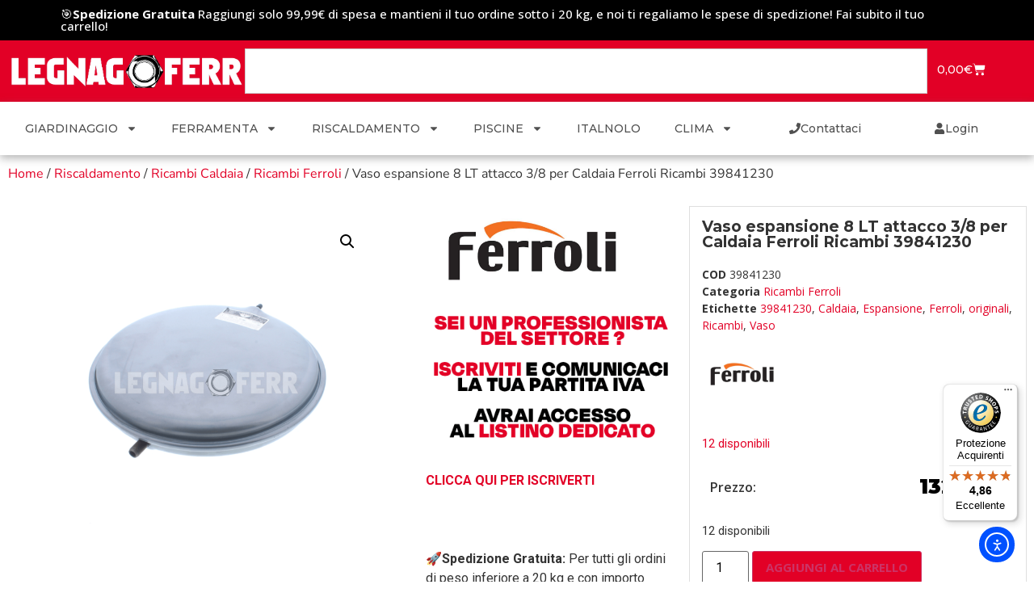

--- FILE ---
content_type: text/html; charset=UTF-8
request_url: https://www.legnagoferr.it/prodotto/ferroli-39841230-vaso-espansione-8-lt/
body_size: 40352
content:
<!doctype html>
<html lang="it-IT" prefix="og: https://ogp.me/ns#">
<head>
	<meta charset="UTF-8">
	<meta name="viewport" content="width=device-width, initial-scale=1">
	<link rel="profile" href="https://gmpg.org/xfn/11">
		<style>img:is([sizes="auto" i], [sizes^="auto," i]) { contain-intrinsic-size: 3000px 1500px }</style>
	<script id="cookieyes" type="text/javascript" src="https://cdn-cookieyes.com/client_data/dff8252ae4dcc283a6e3434d/script.js"></script><link id='motive-layer-js' rel='modulepreload' href='https://assets.motive.co/motive-x/v2/app.js' as='script' crossorigin='anonymous'><link id='motive-config-url' rel='prefetch' href='https://www.legnagoferr.it/wp-json/motive/front-config' as='fetch'>
<!-- Ottimizzazione per i motori di ricerca di Rank Math - https://rankmath.com/ -->
<title>Ferroli 39841230 Vaso espansione 8 LT attacco 3/8 Caldaia</title>
<meta name="description" content="Vaso espansione 8 LT attacco 3/8&quot; compatibile con vari modelli di caldaia Ferroli 39841230"/>
<meta name="robots" content="follow, index, max-snippet:-1, max-video-preview:-1, max-image-preview:large"/>
<link rel="canonical" href="https://www.legnagoferr.it/prodotto/ferroli-39841230-vaso-espansione-8-lt/" />
<meta property="og:locale" content="it_IT" />
<meta property="og:type" content="product" />
<meta property="og:title" content="Ferroli 39841230 Vaso espansione 8 LT attacco 3/8 Caldaia" />
<meta property="og:description" content="Vaso espansione 8 LT attacco 3/8&quot; compatibile con vari modelli di caldaia Ferroli 39841230" />
<meta property="og:url" content="https://www.legnagoferr.it/prodotto/ferroli-39841230-vaso-espansione-8-lt/" />
<meta property="og:site_name" content="Legnagoferr" />
<meta property="og:updated_time" content="2025-11-06T08:09:33+01:00" />
<meta property="og:image" content="https://www.legnagoferr.it/wp-content/uploads/2021/11/Vaso-espansione-8-LT-attacco-3-8-per-Caldaia-Ferroli-Ricambi-Originali-39841230-legnagoferr.png" />
<meta property="og:image:secure_url" content="https://www.legnagoferr.it/wp-content/uploads/2021/11/Vaso-espansione-8-LT-attacco-3-8-per-Caldaia-Ferroli-Ricambi-Originali-39841230-legnagoferr.png" />
<meta property="og:image:width" content="1000" />
<meta property="og:image:height" content="1000" />
<meta property="og:image:alt" content="Ferroli 39841230 Vaso espansione 8 LT attacco 3/8 per Caldaia Ricambi" />
<meta property="og:image:type" content="image/png" />
<meta property="product:brand" content="Ferroli" />
<meta property="product:price:amount" content="132.98" />
<meta property="product:price:currency" content="EUR" />
<meta property="product:availability" content="instock" />
<meta name="twitter:card" content="summary_large_image" />
<meta name="twitter:title" content="Ferroli 39841230 Vaso espansione 8 LT attacco 3/8 Caldaia" />
<meta name="twitter:description" content="Vaso espansione 8 LT attacco 3/8&quot; compatibile con vari modelli di caldaia Ferroli 39841230" />
<meta name="twitter:image" content="https://www.legnagoferr.it/wp-content/uploads/2021/11/Vaso-espansione-8-LT-attacco-3-8-per-Caldaia-Ferroli-Ricambi-Originali-39841230-legnagoferr.png" />
<meta name="twitter:label1" content="Prezzo" />
<meta name="twitter:data1" content="132,98&euro;" />
<meta name="twitter:label2" content="Disponibilità" />
<meta name="twitter:data2" content="12 disponibili" />
<script type="application/ld+json" class="rank-math-schema-pro">{"@context":"https://schema.org","@graph":[{"@type":"Place","@id":"https://www.legnagoferr.it/#place","address":{"@type":"PostalAddress","streetAddress":"Via Mantova 17","addressLocality":"Legnago","addressRegion":"Verona","postalCode":"37045","addressCountry":"Italia"}},{"@type":["HardwareStore","Organization"],"@id":"https://www.legnagoferr.it/#organization","name":"Legnagoferr","url":"https://www.legnagoferr.it","email":"commerciale@legnagoferr.it","address":{"@type":"PostalAddress","streetAddress":"Via Mantova 17","addressLocality":"Legnago","addressRegion":"Verona","postalCode":"37045","addressCountry":"Italia"},"logo":{"@type":"ImageObject","@id":"https://www.legnagoferr.it/#logo","url":"https://www.legnagoferr.it/wp-content/uploads/2021/05/cropped-logo-bianco-1.png","contentUrl":"https://www.legnagoferr.it/wp-content/uploads/2021/05/cropped-logo-bianco-1.png","caption":"Legnagoferr","inLanguage":"it-IT","width":"817","height":"129"},"priceRange":"$","openingHours":["Monday,Tuesday,Wednesday,Thursday,Friday,Saturday 08:00-19:00"],"location":{"@id":"https://www.legnagoferr.it/#place"},"image":{"@id":"https://www.legnagoferr.it/#logo"},"telephone":"0442600800"},{"@type":"WebSite","@id":"https://www.legnagoferr.it/#website","url":"https://www.legnagoferr.it","name":"Legnagoferr","publisher":{"@id":"https://www.legnagoferr.it/#organization"},"inLanguage":"it-IT"},{"@type":"ImageObject","@id":"https://www.legnagoferr.it/wp-content/uploads/2021/11/Vaso-espansione-8-LT-attacco-3-8-per-Caldaia-Ferroli-Ricambi-Originali-39841230-legnagoferr.png","url":"https://www.legnagoferr.it/wp-content/uploads/2021/11/Vaso-espansione-8-LT-attacco-3-8-per-Caldaia-Ferroli-Ricambi-Originali-39841230-legnagoferr.png","width":"1000","height":"1000","caption":"Ferroli 39841230 Vaso espansione 8 LT attacco 3/8 per Caldaia Ricambi","inLanguage":"it-IT"},{"@type":"BreadcrumbList","@id":"https://www.legnagoferr.it/prodotto/ferroli-39841230-vaso-espansione-8-lt/#breadcrumb","itemListElement":[{"@type":"ListItem","position":"1","item":{"@id":"https://www.legnagoferr.it","name":"Home"}},{"@type":"ListItem","position":"2","item":{"@id":"https://www.legnagoferr.it/categoria-prodotto/riscaldamento/ricambi-caldaia/ricambi-ferroli/","name":"Ricambi Ferroli"}},{"@type":"ListItem","position":"3","item":{"@id":"https://www.legnagoferr.it/prodotto/ferroli-39841230-vaso-espansione-8-lt/","name":"Vaso espansione 8 LT attacco 3/8 per Caldaia Ferroli Ricambi 39841230"}}]},{"@type":"ItemPage","@id":"https://www.legnagoferr.it/prodotto/ferroli-39841230-vaso-espansione-8-lt/#webpage","url":"https://www.legnagoferr.it/prodotto/ferroli-39841230-vaso-espansione-8-lt/","name":"Ferroli 39841230 Vaso espansione 8 LT attacco 3/8 Caldaia","datePublished":"2021-11-09T14:28:05+01:00","dateModified":"2025-11-06T08:09:33+01:00","isPartOf":{"@id":"https://www.legnagoferr.it/#website"},"primaryImageOfPage":{"@id":"https://www.legnagoferr.it/wp-content/uploads/2021/11/Vaso-espansione-8-LT-attacco-3-8-per-Caldaia-Ferroli-Ricambi-Originali-39841230-legnagoferr.png"},"inLanguage":"it-IT","breadcrumb":{"@id":"https://www.legnagoferr.it/prodotto/ferroli-39841230-vaso-espansione-8-lt/#breadcrumb"}},{"@type":"Product","brand":{"@type":"Brand","name":"Ferroli"},"name":"Ferroli 39841230 Vaso espansione 8 LT attacco 3/8 Caldaia","description":"Vaso espansione 8 LT attacco 3/8\" compatibile con vari modelli di caldaia Ferroli 39841230","sku":"39841230","category":"Riscaldamento &gt; Ricambi Caldaia &gt; Ricambi Ferroli","mainEntityOfPage":{"@id":"https://www.legnagoferr.it/prodotto/ferroli-39841230-vaso-espansione-8-lt/#webpage"},"weight":{"@type":"QuantitativeValue","unitCode":"KGM","value":"2"},"image":[{"@type":"ImageObject","url":"https://www.legnagoferr.it/wp-content/uploads/2021/11/Vaso-espansione-8-LT-attacco-3-8-per-Caldaia-Ferroli-Ricambi-Originali-39841230-legnagoferr.png","height":"1000","width":"1000"}],"offers":{"@type":"Offer","price":"132.98","priceCurrency":"EUR","priceValidUntil":"2027-12-31","availability":"https://schema.org/InStock","itemCondition":"NewCondition","url":"https://www.legnagoferr.it/prodotto/ferroli-39841230-vaso-espansione-8-lt/","seller":{"@type":"Organization","@id":"https://www.legnagoferr.it/","name":"Legnagoferr","url":"https://www.legnagoferr.it","logo":"https://www.legnagoferr.it/wp-content/uploads/2021/05/cropped-logo-bianco-1.png"}},"@id":"https://www.legnagoferr.it/prodotto/ferroli-39841230-vaso-espansione-8-lt/#richSnippet"}]}</script>
<!-- /Rank Math WordPress SEO plugin -->

<link rel='dns-prefetch' href='//assets.motive.co' />
<link rel='dns-prefetch' href='//cdn.elementor.com' />
<link rel='dns-prefetch' href='//widgets.trustedshops.com' />
<link rel='dns-prefetch' href='//capi-automation.s3.us-east-2.amazonaws.com' />
<link rel='dns-prefetch' href='//www.googletagmanager.com' />
<link rel='dns-prefetch' href='//pagead2.googlesyndication.com' />
<link rel="alternate" type="application/rss+xml" title="Legnagoferr &raquo; Feed" href="https://www.legnagoferr.it/feed/" />
<link rel="alternate" type="application/rss+xml" title="Legnagoferr &raquo; Feed dei commenti" href="https://www.legnagoferr.it/comments/feed/" />
<link rel="alternate" type="application/rss+xml" title="Legnagoferr &raquo; Vaso espansione 8 LT attacco 3/8 per Caldaia Ferroli Ricambi 39841230 Feed dei commenti" href="https://www.legnagoferr.it/prodotto/ferroli-39841230-vaso-espansione-8-lt/feed/" />
<script>
window._wpemojiSettings = {"baseUrl":"https:\/\/s.w.org\/images\/core\/emoji\/16.0.1\/72x72\/","ext":".png","svgUrl":"https:\/\/s.w.org\/images\/core\/emoji\/16.0.1\/svg\/","svgExt":".svg","source":{"concatemoji":"https:\/\/www.legnagoferr.it\/wp-includes\/js\/wp-emoji-release.min.js?ver=6.8.3"}};
/*! This file is auto-generated */
!function(s,n){var o,i,e;function c(e){try{var t={supportTests:e,timestamp:(new Date).valueOf()};sessionStorage.setItem(o,JSON.stringify(t))}catch(e){}}function p(e,t,n){e.clearRect(0,0,e.canvas.width,e.canvas.height),e.fillText(t,0,0);var t=new Uint32Array(e.getImageData(0,0,e.canvas.width,e.canvas.height).data),a=(e.clearRect(0,0,e.canvas.width,e.canvas.height),e.fillText(n,0,0),new Uint32Array(e.getImageData(0,0,e.canvas.width,e.canvas.height).data));return t.every(function(e,t){return e===a[t]})}function u(e,t){e.clearRect(0,0,e.canvas.width,e.canvas.height),e.fillText(t,0,0);for(var n=e.getImageData(16,16,1,1),a=0;a<n.data.length;a++)if(0!==n.data[a])return!1;return!0}function f(e,t,n,a){switch(t){case"flag":return n(e,"\ud83c\udff3\ufe0f\u200d\u26a7\ufe0f","\ud83c\udff3\ufe0f\u200b\u26a7\ufe0f")?!1:!n(e,"\ud83c\udde8\ud83c\uddf6","\ud83c\udde8\u200b\ud83c\uddf6")&&!n(e,"\ud83c\udff4\udb40\udc67\udb40\udc62\udb40\udc65\udb40\udc6e\udb40\udc67\udb40\udc7f","\ud83c\udff4\u200b\udb40\udc67\u200b\udb40\udc62\u200b\udb40\udc65\u200b\udb40\udc6e\u200b\udb40\udc67\u200b\udb40\udc7f");case"emoji":return!a(e,"\ud83e\udedf")}return!1}function g(e,t,n,a){var r="undefined"!=typeof WorkerGlobalScope&&self instanceof WorkerGlobalScope?new OffscreenCanvas(300,150):s.createElement("canvas"),o=r.getContext("2d",{willReadFrequently:!0}),i=(o.textBaseline="top",o.font="600 32px Arial",{});return e.forEach(function(e){i[e]=t(o,e,n,a)}),i}function t(e){var t=s.createElement("script");t.src=e,t.defer=!0,s.head.appendChild(t)}"undefined"!=typeof Promise&&(o="wpEmojiSettingsSupports",i=["flag","emoji"],n.supports={everything:!0,everythingExceptFlag:!0},e=new Promise(function(e){s.addEventListener("DOMContentLoaded",e,{once:!0})}),new Promise(function(t){var n=function(){try{var e=JSON.parse(sessionStorage.getItem(o));if("object"==typeof e&&"number"==typeof e.timestamp&&(new Date).valueOf()<e.timestamp+604800&&"object"==typeof e.supportTests)return e.supportTests}catch(e){}return null}();if(!n){if("undefined"!=typeof Worker&&"undefined"!=typeof OffscreenCanvas&&"undefined"!=typeof URL&&URL.createObjectURL&&"undefined"!=typeof Blob)try{var e="postMessage("+g.toString()+"("+[JSON.stringify(i),f.toString(),p.toString(),u.toString()].join(",")+"));",a=new Blob([e],{type:"text/javascript"}),r=new Worker(URL.createObjectURL(a),{name:"wpTestEmojiSupports"});return void(r.onmessage=function(e){c(n=e.data),r.terminate(),t(n)})}catch(e){}c(n=g(i,f,p,u))}t(n)}).then(function(e){for(var t in e)n.supports[t]=e[t],n.supports.everything=n.supports.everything&&n.supports[t],"flag"!==t&&(n.supports.everythingExceptFlag=n.supports.everythingExceptFlag&&n.supports[t]);n.supports.everythingExceptFlag=n.supports.everythingExceptFlag&&!n.supports.flag,n.DOMReady=!1,n.readyCallback=function(){n.DOMReady=!0}}).then(function(){return e}).then(function(){var e;n.supports.everything||(n.readyCallback(),(e=n.source||{}).concatemoji?t(e.concatemoji):e.wpemoji&&e.twemoji&&(t(e.twemoji),t(e.wpemoji)))}))}((window,document),window._wpemojiSettings);
</script>
<style id='wp-emoji-styles-inline-css'>

	img.wp-smiley, img.emoji {
		display: inline !important;
		border: none !important;
		box-shadow: none !important;
		height: 1em !important;
		width: 1em !important;
		margin: 0 0.07em !important;
		vertical-align: -0.1em !important;
		background: none !important;
		padding: 0 !important;
	}
</style>
<link rel='stylesheet' id='wp-block-library-css' href='https://www.legnagoferr.it/wp-includes/css/dist/block-library/style.min.css?ver=6.8.3' media='all' />
<style id='global-styles-inline-css'>
:root{--wp--preset--aspect-ratio--square: 1;--wp--preset--aspect-ratio--4-3: 4/3;--wp--preset--aspect-ratio--3-4: 3/4;--wp--preset--aspect-ratio--3-2: 3/2;--wp--preset--aspect-ratio--2-3: 2/3;--wp--preset--aspect-ratio--16-9: 16/9;--wp--preset--aspect-ratio--9-16: 9/16;--wp--preset--color--black: #000000;--wp--preset--color--cyan-bluish-gray: #abb8c3;--wp--preset--color--white: #ffffff;--wp--preset--color--pale-pink: #f78da7;--wp--preset--color--vivid-red: #cf2e2e;--wp--preset--color--luminous-vivid-orange: #ff6900;--wp--preset--color--luminous-vivid-amber: #fcb900;--wp--preset--color--light-green-cyan: #7bdcb5;--wp--preset--color--vivid-green-cyan: #00d084;--wp--preset--color--pale-cyan-blue: #8ed1fc;--wp--preset--color--vivid-cyan-blue: #0693e3;--wp--preset--color--vivid-purple: #9b51e0;--wp--preset--gradient--vivid-cyan-blue-to-vivid-purple: linear-gradient(135deg,rgba(6,147,227,1) 0%,rgb(155,81,224) 100%);--wp--preset--gradient--light-green-cyan-to-vivid-green-cyan: linear-gradient(135deg,rgb(122,220,180) 0%,rgb(0,208,130) 100%);--wp--preset--gradient--luminous-vivid-amber-to-luminous-vivid-orange: linear-gradient(135deg,rgba(252,185,0,1) 0%,rgba(255,105,0,1) 100%);--wp--preset--gradient--luminous-vivid-orange-to-vivid-red: linear-gradient(135deg,rgba(255,105,0,1) 0%,rgb(207,46,46) 100%);--wp--preset--gradient--very-light-gray-to-cyan-bluish-gray: linear-gradient(135deg,rgb(238,238,238) 0%,rgb(169,184,195) 100%);--wp--preset--gradient--cool-to-warm-spectrum: linear-gradient(135deg,rgb(74,234,220) 0%,rgb(151,120,209) 20%,rgb(207,42,186) 40%,rgb(238,44,130) 60%,rgb(251,105,98) 80%,rgb(254,248,76) 100%);--wp--preset--gradient--blush-light-purple: linear-gradient(135deg,rgb(255,206,236) 0%,rgb(152,150,240) 100%);--wp--preset--gradient--blush-bordeaux: linear-gradient(135deg,rgb(254,205,165) 0%,rgb(254,45,45) 50%,rgb(107,0,62) 100%);--wp--preset--gradient--luminous-dusk: linear-gradient(135deg,rgb(255,203,112) 0%,rgb(199,81,192) 50%,rgb(65,88,208) 100%);--wp--preset--gradient--pale-ocean: linear-gradient(135deg,rgb(255,245,203) 0%,rgb(182,227,212) 50%,rgb(51,167,181) 100%);--wp--preset--gradient--electric-grass: linear-gradient(135deg,rgb(202,248,128) 0%,rgb(113,206,126) 100%);--wp--preset--gradient--midnight: linear-gradient(135deg,rgb(2,3,129) 0%,rgb(40,116,252) 100%);--wp--preset--font-size--small: 13px;--wp--preset--font-size--medium: 20px;--wp--preset--font-size--large: 36px;--wp--preset--font-size--x-large: 42px;--wp--preset--spacing--20: 0.44rem;--wp--preset--spacing--30: 0.67rem;--wp--preset--spacing--40: 1rem;--wp--preset--spacing--50: 1.5rem;--wp--preset--spacing--60: 2.25rem;--wp--preset--spacing--70: 3.38rem;--wp--preset--spacing--80: 5.06rem;--wp--preset--shadow--natural: 6px 6px 9px rgba(0, 0, 0, 0.2);--wp--preset--shadow--deep: 12px 12px 50px rgba(0, 0, 0, 0.4);--wp--preset--shadow--sharp: 6px 6px 0px rgba(0, 0, 0, 0.2);--wp--preset--shadow--outlined: 6px 6px 0px -3px rgba(255, 255, 255, 1), 6px 6px rgba(0, 0, 0, 1);--wp--preset--shadow--crisp: 6px 6px 0px rgba(0, 0, 0, 1);}:root { --wp--style--global--content-size: 800px;--wp--style--global--wide-size: 1200px; }:where(body) { margin: 0; }.wp-site-blocks > .alignleft { float: left; margin-right: 2em; }.wp-site-blocks > .alignright { float: right; margin-left: 2em; }.wp-site-blocks > .aligncenter { justify-content: center; margin-left: auto; margin-right: auto; }:where(.wp-site-blocks) > * { margin-block-start: 24px; margin-block-end: 0; }:where(.wp-site-blocks) > :first-child { margin-block-start: 0; }:where(.wp-site-blocks) > :last-child { margin-block-end: 0; }:root { --wp--style--block-gap: 24px; }:root :where(.is-layout-flow) > :first-child{margin-block-start: 0;}:root :where(.is-layout-flow) > :last-child{margin-block-end: 0;}:root :where(.is-layout-flow) > *{margin-block-start: 24px;margin-block-end: 0;}:root :where(.is-layout-constrained) > :first-child{margin-block-start: 0;}:root :where(.is-layout-constrained) > :last-child{margin-block-end: 0;}:root :where(.is-layout-constrained) > *{margin-block-start: 24px;margin-block-end: 0;}:root :where(.is-layout-flex){gap: 24px;}:root :where(.is-layout-grid){gap: 24px;}.is-layout-flow > .alignleft{float: left;margin-inline-start: 0;margin-inline-end: 2em;}.is-layout-flow > .alignright{float: right;margin-inline-start: 2em;margin-inline-end: 0;}.is-layout-flow > .aligncenter{margin-left: auto !important;margin-right: auto !important;}.is-layout-constrained > .alignleft{float: left;margin-inline-start: 0;margin-inline-end: 2em;}.is-layout-constrained > .alignright{float: right;margin-inline-start: 2em;margin-inline-end: 0;}.is-layout-constrained > .aligncenter{margin-left: auto !important;margin-right: auto !important;}.is-layout-constrained > :where(:not(.alignleft):not(.alignright):not(.alignfull)){max-width: var(--wp--style--global--content-size);margin-left: auto !important;margin-right: auto !important;}.is-layout-constrained > .alignwide{max-width: var(--wp--style--global--wide-size);}body .is-layout-flex{display: flex;}.is-layout-flex{flex-wrap: wrap;align-items: center;}.is-layout-flex > :is(*, div){margin: 0;}body .is-layout-grid{display: grid;}.is-layout-grid > :is(*, div){margin: 0;}body{padding-top: 0px;padding-right: 0px;padding-bottom: 0px;padding-left: 0px;}a:where(:not(.wp-element-button)){text-decoration: underline;}:root :where(.wp-element-button, .wp-block-button__link){background-color: #32373c;border-width: 0;color: #fff;font-family: inherit;font-size: inherit;line-height: inherit;padding: calc(0.667em + 2px) calc(1.333em + 2px);text-decoration: none;}.has-black-color{color: var(--wp--preset--color--black) !important;}.has-cyan-bluish-gray-color{color: var(--wp--preset--color--cyan-bluish-gray) !important;}.has-white-color{color: var(--wp--preset--color--white) !important;}.has-pale-pink-color{color: var(--wp--preset--color--pale-pink) !important;}.has-vivid-red-color{color: var(--wp--preset--color--vivid-red) !important;}.has-luminous-vivid-orange-color{color: var(--wp--preset--color--luminous-vivid-orange) !important;}.has-luminous-vivid-amber-color{color: var(--wp--preset--color--luminous-vivid-amber) !important;}.has-light-green-cyan-color{color: var(--wp--preset--color--light-green-cyan) !important;}.has-vivid-green-cyan-color{color: var(--wp--preset--color--vivid-green-cyan) !important;}.has-pale-cyan-blue-color{color: var(--wp--preset--color--pale-cyan-blue) !important;}.has-vivid-cyan-blue-color{color: var(--wp--preset--color--vivid-cyan-blue) !important;}.has-vivid-purple-color{color: var(--wp--preset--color--vivid-purple) !important;}.has-black-background-color{background-color: var(--wp--preset--color--black) !important;}.has-cyan-bluish-gray-background-color{background-color: var(--wp--preset--color--cyan-bluish-gray) !important;}.has-white-background-color{background-color: var(--wp--preset--color--white) !important;}.has-pale-pink-background-color{background-color: var(--wp--preset--color--pale-pink) !important;}.has-vivid-red-background-color{background-color: var(--wp--preset--color--vivid-red) !important;}.has-luminous-vivid-orange-background-color{background-color: var(--wp--preset--color--luminous-vivid-orange) !important;}.has-luminous-vivid-amber-background-color{background-color: var(--wp--preset--color--luminous-vivid-amber) !important;}.has-light-green-cyan-background-color{background-color: var(--wp--preset--color--light-green-cyan) !important;}.has-vivid-green-cyan-background-color{background-color: var(--wp--preset--color--vivid-green-cyan) !important;}.has-pale-cyan-blue-background-color{background-color: var(--wp--preset--color--pale-cyan-blue) !important;}.has-vivid-cyan-blue-background-color{background-color: var(--wp--preset--color--vivid-cyan-blue) !important;}.has-vivid-purple-background-color{background-color: var(--wp--preset--color--vivid-purple) !important;}.has-black-border-color{border-color: var(--wp--preset--color--black) !important;}.has-cyan-bluish-gray-border-color{border-color: var(--wp--preset--color--cyan-bluish-gray) !important;}.has-white-border-color{border-color: var(--wp--preset--color--white) !important;}.has-pale-pink-border-color{border-color: var(--wp--preset--color--pale-pink) !important;}.has-vivid-red-border-color{border-color: var(--wp--preset--color--vivid-red) !important;}.has-luminous-vivid-orange-border-color{border-color: var(--wp--preset--color--luminous-vivid-orange) !important;}.has-luminous-vivid-amber-border-color{border-color: var(--wp--preset--color--luminous-vivid-amber) !important;}.has-light-green-cyan-border-color{border-color: var(--wp--preset--color--light-green-cyan) !important;}.has-vivid-green-cyan-border-color{border-color: var(--wp--preset--color--vivid-green-cyan) !important;}.has-pale-cyan-blue-border-color{border-color: var(--wp--preset--color--pale-cyan-blue) !important;}.has-vivid-cyan-blue-border-color{border-color: var(--wp--preset--color--vivid-cyan-blue) !important;}.has-vivid-purple-border-color{border-color: var(--wp--preset--color--vivid-purple) !important;}.has-vivid-cyan-blue-to-vivid-purple-gradient-background{background: var(--wp--preset--gradient--vivid-cyan-blue-to-vivid-purple) !important;}.has-light-green-cyan-to-vivid-green-cyan-gradient-background{background: var(--wp--preset--gradient--light-green-cyan-to-vivid-green-cyan) !important;}.has-luminous-vivid-amber-to-luminous-vivid-orange-gradient-background{background: var(--wp--preset--gradient--luminous-vivid-amber-to-luminous-vivid-orange) !important;}.has-luminous-vivid-orange-to-vivid-red-gradient-background{background: var(--wp--preset--gradient--luminous-vivid-orange-to-vivid-red) !important;}.has-very-light-gray-to-cyan-bluish-gray-gradient-background{background: var(--wp--preset--gradient--very-light-gray-to-cyan-bluish-gray) !important;}.has-cool-to-warm-spectrum-gradient-background{background: var(--wp--preset--gradient--cool-to-warm-spectrum) !important;}.has-blush-light-purple-gradient-background{background: var(--wp--preset--gradient--blush-light-purple) !important;}.has-blush-bordeaux-gradient-background{background: var(--wp--preset--gradient--blush-bordeaux) !important;}.has-luminous-dusk-gradient-background{background: var(--wp--preset--gradient--luminous-dusk) !important;}.has-pale-ocean-gradient-background{background: var(--wp--preset--gradient--pale-ocean) !important;}.has-electric-grass-gradient-background{background: var(--wp--preset--gradient--electric-grass) !important;}.has-midnight-gradient-background{background: var(--wp--preset--gradient--midnight) !important;}.has-small-font-size{font-size: var(--wp--preset--font-size--small) !important;}.has-medium-font-size{font-size: var(--wp--preset--font-size--medium) !important;}.has-large-font-size{font-size: var(--wp--preset--font-size--large) !important;}.has-x-large-font-size{font-size: var(--wp--preset--font-size--x-large) !important;}
:root :where(.wp-block-pullquote){font-size: 1.5em;line-height: 1.6;}
</style>
<link rel='stylesheet' id='photoswipe-css' href='https://www.legnagoferr.it/wp-content/plugins/woocommerce/assets/css/photoswipe/photoswipe.min.css?ver=10.3.7' media='all' />
<link rel='stylesheet' id='photoswipe-default-skin-css' href='https://www.legnagoferr.it/wp-content/plugins/woocommerce/assets/css/photoswipe/default-skin/default-skin.min.css?ver=10.3.7' media='all' />
<link rel='stylesheet' id='woocommerce-layout-css' href='https://www.legnagoferr.it/wp-content/plugins/woocommerce/assets/css/woocommerce-layout.css?ver=10.3.7' media='all' />
<link rel='stylesheet' id='woocommerce-smallscreen-css' href='https://www.legnagoferr.it/wp-content/plugins/woocommerce/assets/css/woocommerce-smallscreen.css?ver=10.3.7' media='only screen and (max-width: 768px)' />
<link rel='stylesheet' id='woocommerce-general-css' href='https://www.legnagoferr.it/wp-content/plugins/woocommerce/assets/css/woocommerce.css?ver=10.3.7' media='all' />
<style id='woocommerce-inline-inline-css'>
.woocommerce form .form-row .required { visibility: visible; }
</style>
<link rel='stylesheet' id='awts-style-css' href='https://www.legnagoferr.it/wp-content/plugins/woo-total-sales/assets/css/awts-style.css?ver=6.8.3' media='all' />
<link rel='stylesheet' id='ea11y-widget-fonts-css' href='https://www.legnagoferr.it/wp-content/plugins/pojo-accessibility/assets/build/fonts.css?ver=3.9.0' media='all' />
<link rel='stylesheet' id='ea11y-skip-link-css' href='https://www.legnagoferr.it/wp-content/plugins/pojo-accessibility/assets/build/skip-link.css?ver=3.9.0' media='all' />
<link rel='stylesheet' id='woo-variation-swatches-css' href='https://www.legnagoferr.it/wp-content/plugins/woo-variation-swatches/assets/css/frontend.min.css?ver=1762929896' media='all' />
<style id='woo-variation-swatches-inline-css'>
:root {
--wvs-tick:url("data:image/svg+xml;utf8,%3Csvg filter='drop-shadow(0px 0px 2px rgb(0 0 0 / .8))' xmlns='http://www.w3.org/2000/svg'  viewBox='0 0 30 30'%3E%3Cpath fill='none' stroke='%23ffffff' stroke-linecap='round' stroke-linejoin='round' stroke-width='4' d='M4 16L11 23 27 7'/%3E%3C/svg%3E");

--wvs-cross:url("data:image/svg+xml;utf8,%3Csvg filter='drop-shadow(0px 0px 5px rgb(255 255 255 / .6))' xmlns='http://www.w3.org/2000/svg' width='72px' height='72px' viewBox='0 0 24 24'%3E%3Cpath fill='none' stroke='%23ff0000' stroke-linecap='round' stroke-width='0.6' d='M5 5L19 19M19 5L5 19'/%3E%3C/svg%3E");
--wvs-single-product-item-width:30px;
--wvs-single-product-item-height:30px;
--wvs-single-product-item-font-size:16px}
</style>
<link rel='stylesheet' id='gateway-css' href='https://www.legnagoferr.it/wp-content/plugins/woocommerce-paypal-payments/modules/ppcp-button/assets/css/gateway.css?ver=3.3.0' media='all' />
<link rel='stylesheet' id='brands-styles-css' href='https://www.legnagoferr.it/wp-content/plugins/woocommerce/assets/css/brands.css?ver=10.3.7' media='all' />
<link rel='stylesheet' id='WCPAY_EXPRESS_CHECKOUT_ECE-css' href='https://www.legnagoferr.it/wp-content/plugins/woocommerce-payments/dist/express-checkout.css?ver=10.2.0' media='all' />
<link rel='stylesheet' id='hello-elementor-css' href='https://www.legnagoferr.it/wp-content/themes/hello-elementor/assets/css/reset.css?ver=3.4.5' media='all' />
<link rel='stylesheet' id='hello-elementor-theme-style-css' href='https://www.legnagoferr.it/wp-content/themes/hello-elementor/assets/css/theme.css?ver=3.4.5' media='all' />
<link rel='stylesheet' id='hello-elementor-header-footer-css' href='https://www.legnagoferr.it/wp-content/themes/hello-elementor/assets/css/header-footer.css?ver=3.4.5' media='all' />
<link rel='stylesheet' id='elementor-frontend-css' href='https://www.legnagoferr.it/wp-content/plugins/elementor/assets/css/frontend.min.css?ver=3.33.2' media='all' />
<link rel='stylesheet' id='widget-heading-css' href='https://www.legnagoferr.it/wp-content/plugins/elementor/assets/css/widget-heading.min.css?ver=3.33.2' media='all' />
<link rel='stylesheet' id='widget-nav-menu-css' href='https://www.legnagoferr.it/wp-content/plugins/elementor-pro/assets/css/widget-nav-menu.min.css?ver=3.33.1' media='all' />
<link rel='stylesheet' id='widget-image-css' href='https://www.legnagoferr.it/wp-content/plugins/elementor/assets/css/widget-image.min.css?ver=3.33.2' media='all' />
<link rel='stylesheet' id='widget-woocommerce-menu-cart-css' href='https://www.legnagoferr.it/wp-content/plugins/elementor-pro/assets/css/widget-woocommerce-menu-cart.min.css?ver=3.33.1' media='all' />
<link rel='stylesheet' id='widget-search-css' href='https://www.legnagoferr.it/wp-content/plugins/elementor-pro/assets/css/widget-search.min.css?ver=3.33.1' media='all' />
<link rel='stylesheet' id='e-sticky-css' href='https://www.legnagoferr.it/wp-content/plugins/elementor-pro/assets/css/modules/sticky.min.css?ver=3.33.1' media='all' />
<link rel='stylesheet' id='e-motion-fx-css' href='https://www.legnagoferr.it/wp-content/plugins/elementor-pro/assets/css/modules/motion-fx.min.css?ver=3.33.1' media='all' />
<link rel='stylesheet' id='widget-search-form-css' href='https://www.legnagoferr.it/wp-content/plugins/elementor-pro/assets/css/widget-search-form.min.css?ver=3.33.1' media='all' />
<link rel='stylesheet' id='widget-icon-list-css' href='https://www.legnagoferr.it/wp-content/plugins/elementor/assets/css/widget-icon-list.min.css?ver=3.33.2' media='all' />
<link rel='stylesheet' id='widget-woocommerce-product-images-css' href='https://www.legnagoferr.it/wp-content/plugins/elementor-pro/assets/css/widget-woocommerce-product-images.min.css?ver=3.33.1' media='all' />
<link rel='stylesheet' id='widget-woocommerce-product-price-css' href='https://www.legnagoferr.it/wp-content/plugins/elementor-pro/assets/css/widget-woocommerce-product-price.min.css?ver=3.33.1' media='all' />
<link rel='stylesheet' id='widget-woocommerce-product-add-to-cart-css' href='https://www.legnagoferr.it/wp-content/plugins/elementor-pro/assets/css/widget-woocommerce-product-add-to-cart.min.css?ver=3.33.1' media='all' />
<link rel='stylesheet' id='widget-woocommerce-products-css' href='https://www.legnagoferr.it/wp-content/plugins/elementor-pro/assets/css/widget-woocommerce-products.min.css?ver=3.33.1' media='all' />
<link rel='stylesheet' id='widget-woocommerce-product-meta-css' href='https://www.legnagoferr.it/wp-content/plugins/elementor-pro/assets/css/widget-woocommerce-product-meta.min.css?ver=3.33.1' media='all' />
<link rel='stylesheet' id='widget-woocommerce-product-data-tabs-css' href='https://www.legnagoferr.it/wp-content/plugins/elementor-pro/assets/css/widget-woocommerce-product-data-tabs.min.css?ver=3.33.1' media='all' />
<link rel='stylesheet' id='widget-spacer-css' href='https://www.legnagoferr.it/wp-content/plugins/elementor/assets/css/widget-spacer.min.css?ver=3.33.2' media='all' />
<link rel='stylesheet' id='widget-form-css' href='https://www.legnagoferr.it/wp-content/plugins/elementor-pro/assets/css/widget-form.min.css?ver=3.33.1' media='all' />
<link rel='stylesheet' id='e-popup-css' href='https://www.legnagoferr.it/wp-content/plugins/elementor-pro/assets/css/conditionals/popup.min.css?ver=3.33.1' media='all' />
<link rel='stylesheet' id='elementor-post-5-css' href='https://www.legnagoferr.it/wp-content/uploads/elementor/css/post-5.css?ver=1767878383' media='all' />
<link rel='stylesheet' id='elementor-post-74-css' href='https://www.legnagoferr.it/wp-content/uploads/elementor/css/post-74.css?ver=1767878384' media='all' />
<link rel='stylesheet' id='elementor-post-78-css' href='https://www.legnagoferr.it/wp-content/uploads/elementor/css/post-78.css?ver=1767878384' media='all' />
<link rel='stylesheet' id='elementor-post-26522-css' href='https://www.legnagoferr.it/wp-content/uploads/elementor/css/post-26522.css?ver=1767878395' media='all' />
<link rel='stylesheet' id='elementor-post-47209-css' href='https://www.legnagoferr.it/wp-content/uploads/elementor/css/post-47209.css?ver=1767878384' media='all' />
<link rel='stylesheet' id='pwb-styles-frontend-css' href='https://www.legnagoferr.it/wp-content/plugins/perfect-woocommerce-brands/build/frontend/css/style.css?ver=3.6.6' media='all' />
<link rel='stylesheet' id='flexible-shipping-free-shipping-css' href='https://www.legnagoferr.it/wp-content/plugins/flexible-shipping/assets/dist/css/free-shipping.css?ver=6.4.5.2' media='all' />
<link rel='stylesheet' id='elementor-gf-local-questrial-css' href='https://www.legnagoferr.it/wp-content/uploads/elementor/google-fonts/css/questrial.css?ver=1748330365' media='all' />
<link rel='stylesheet' id='elementor-gf-opensans-css' href='https://fonts.googleapis.com/css?family=Open+Sans:100,100italic,200,200italic,300,300italic,400,400italic,500,500italic,600,600italic,700,700italic,800,800italic,900,900italic&#038;display=swap' media='all' />
<link rel='stylesheet' id='elementor-gf-montserrat-css' href='https://fonts.googleapis.com/css?family=Montserrat:100,100italic,200,200italic,300,300italic,400,400italic,500,500italic,600,600italic,700,700italic,800,800italic,900,900italic&#038;display=swap' media='all' />
<link rel='stylesheet' id='elementor-gf-local-worksans-css' href='https://www.legnagoferr.it/wp-content/uploads/elementor/google-fonts/css/worksans.css?ver=1748330375' media='all' />
<link rel='stylesheet' id='elementor-gf-local-nunitosans-css' href='https://www.legnagoferr.it/wp-content/uploads/elementor/google-fonts/css/nunitosans.css?ver=1748330381' media='all' />
<script id="motive-commerce-search-js-before">
const motive = {"initParams":{"xEngineId":"305bf533-c7f5-41d3-941c-22020ee8e39d","lang":"it-IT","currency":"EUR","triggerSelector":".elementor-widget-search .e-search-input, .elementor-search-form","isolated":true,"cartUrl":"https:\/\/www.legnagoferr.it\/carrello-nuovo\/"},"options":{"shopperPrices":true,"shopperPricesEndpointMethod":"POST"},"endpoints":{"shopperPrices":"https:\/\/www.legnagoferr.it\/wp-content\/plugins\/motive-commerce-search\/public\/shopper-prices\/shopper-prices.php"},"nonce":"5adf489830"};
</script>
<script src="https://assets.motive.co/front-loader/woocommerce/v1.js?ver=1.38.0" id="motive-commerce-search-js"></script>
<script src="https://www.legnagoferr.it/wp-includes/js/jquery/jquery.min.js?ver=3.7.1" id="jquery-core-js"></script>
<script src="https://www.legnagoferr.it/wp-includes/js/jquery/jquery-migrate.min.js?ver=3.4.1" id="jquery-migrate-js"></script>
<script src="https://www.legnagoferr.it/wp-content/plugins/woocommerce/assets/js/zoom/jquery.zoom.min.js?ver=1.7.21-wc.10.3.7" id="wc-zoom-js" defer data-wp-strategy="defer"></script>
<script src="https://www.legnagoferr.it/wp-content/plugins/woocommerce/assets/js/flexslider/jquery.flexslider.min.js?ver=2.7.2-wc.10.3.7" id="wc-flexslider-js" defer data-wp-strategy="defer"></script>
<script src="https://www.legnagoferr.it/wp-content/plugins/woocommerce/assets/js/photoswipe/photoswipe.min.js?ver=4.1.1-wc.10.3.7" id="wc-photoswipe-js" defer data-wp-strategy="defer"></script>
<script src="https://www.legnagoferr.it/wp-content/plugins/woocommerce/assets/js/photoswipe/photoswipe-ui-default.min.js?ver=4.1.1-wc.10.3.7" id="wc-photoswipe-ui-default-js" defer data-wp-strategy="defer"></script>
<script id="wc-single-product-js-extra">
var wc_single_product_params = {"i18n_required_rating_text":"Seleziona una valutazione","i18n_rating_options":["1 stella su 5","2 stelle su 5","3 stelle su 5","4 stelle su 5","5 stelle su 5"],"i18n_product_gallery_trigger_text":"Visualizza la galleria di immagini a schermo intero","review_rating_required":"yes","flexslider":{"rtl":false,"animation":"slide","smoothHeight":true,"directionNav":false,"controlNav":"thumbnails","slideshow":false,"animationSpeed":500,"animationLoop":false,"allowOneSlide":false},"zoom_enabled":"1","zoom_options":[],"photoswipe_enabled":"1","photoswipe_options":{"shareEl":false,"closeOnScroll":false,"history":false,"hideAnimationDuration":0,"showAnimationDuration":0},"flexslider_enabled":"1"};
</script>
<script src="https://www.legnagoferr.it/wp-content/plugins/woocommerce/assets/js/frontend/single-product.min.js?ver=10.3.7" id="wc-single-product-js" defer data-wp-strategy="defer"></script>
<script src="https://www.legnagoferr.it/wp-content/plugins/woocommerce/assets/js/jquery-blockui/jquery.blockUI.min.js?ver=2.7.0-wc.10.3.7" id="wc-jquery-blockui-js" data-wp-strategy="defer"></script>
<script src="https://www.legnagoferr.it/wp-content/plugins/woocommerce/assets/js/js-cookie/js.cookie.min.js?ver=2.1.4-wc.10.3.7" id="wc-js-cookie-js" defer data-wp-strategy="defer"></script>
<script id="woocommerce-js-extra">
var woocommerce_params = {"ajax_url":"\/wp-admin\/admin-ajax.php","wc_ajax_url":"\/?wc-ajax=%%endpoint%%","i18n_password_show":"Mostra password","i18n_password_hide":"Nascondi password"};
</script>
<script src="https://www.legnagoferr.it/wp-content/plugins/woocommerce/assets/js/frontend/woocommerce.min.js?ver=10.3.7" id="woocommerce-js" defer data-wp-strategy="defer"></script>
<script id="WCPAY_ASSETS-js-extra">
var wcpayAssets = {"url":"https:\/\/www.legnagoferr.it\/wp-content\/plugins\/woocommerce-payments\/dist\/"};
</script>

<!-- Snippet del tag Google (gtag.js) aggiunto da Site Kit -->
<!-- Snippet Google Analytics aggiunto da Site Kit -->
<script src="https://www.googletagmanager.com/gtag/js?id=G-WM3P4TK5Z0" id="google_gtagjs-js" async></script>
<script id="google_gtagjs-js-after">
window.dataLayer = window.dataLayer || [];function gtag(){dataLayer.push(arguments);}
gtag("set","linker",{"domains":["www.legnagoferr.it"]});
gtag("js", new Date());
gtag("set", "developer_id.dZTNiMT", true);
gtag("config", "G-WM3P4TK5Z0");
</script>
<link rel="https://api.w.org/" href="https://www.legnagoferr.it/wp-json/" /><link rel="alternate" title="JSON" type="application/json" href="https://www.legnagoferr.it/wp-json/wp/v2/product/36341" /><link rel="EditURI" type="application/rsd+xml" title="RSD" href="https://www.legnagoferr.it/xmlrpc.php?rsd" />
<meta name="generator" content="WordPress 6.8.3" />
<link rel='shortlink' href='https://www.legnagoferr.it/?p=36341' />
<link rel="alternate" title="oEmbed (JSON)" type="application/json+oembed" href="https://www.legnagoferr.it/wp-json/oembed/1.0/embed?url=https%3A%2F%2Fwww.legnagoferr.it%2Fprodotto%2Fferroli-39841230-vaso-espansione-8-lt%2F" />
<link rel="alternate" title="oEmbed (XML)" type="text/xml+oembed" href="https://www.legnagoferr.it/wp-json/oembed/1.0/embed?url=https%3A%2F%2Fwww.legnagoferr.it%2Fprodotto%2Fferroli-39841230-vaso-espansione-8-lt%2F&#038;format=xml" />
<meta name="generator" content="Site Kit by Google 1.167.0" /><!-- Google site verification - Google for WooCommerce -->
<meta name="google-site-verification" content="fcGJyG_wmsbj03yulR2zETAMR1TCFfebecFUuZXmaSs" />
<meta name="description" content="CLICCA QUI PER ISCRIVERTI ">
	<noscript><style>.woocommerce-product-gallery{ opacity: 1 !important; }</style></noscript>
	
<!-- Meta tag Google AdSense aggiunti da Site Kit -->
<meta name="google-adsense-platform-account" content="ca-host-pub-2644536267352236">
<meta name="google-adsense-platform-domain" content="sitekit.withgoogle.com">
<!-- Fine dei meta tag Google AdSense aggiunti da Site Kit -->
<meta name="generator" content="Elementor 3.33.2; features: e_font_icon_svg, additional_custom_breakpoints; settings: css_print_method-external, google_font-enabled, font_display-swap">
			<script  type="text/javascript">
				!function(f,b,e,v,n,t,s){if(f.fbq)return;n=f.fbq=function(){n.callMethod?
					n.callMethod.apply(n,arguments):n.queue.push(arguments)};if(!f._fbq)f._fbq=n;
					n.push=n;n.loaded=!0;n.version='2.0';n.queue=[];t=b.createElement(e);t.async=!0;
					t.src=v;s=b.getElementsByTagName(e)[0];s.parentNode.insertBefore(t,s)}(window,
					document,'script','https://connect.facebook.net/en_US/fbevents.js');
			</script>
			<!-- WooCommerce Facebook Integration Begin -->
			<script  type="text/javascript">

				fbq('init', '261484485592505', {}, {
    "agent": "woocommerce_0-10.3.7-3.5.14"
});

				document.addEventListener( 'DOMContentLoaded', function() {
					// Insert placeholder for events injected when a product is added to the cart through AJAX.
					document.body.insertAdjacentHTML( 'beforeend', '<div class=\"wc-facebook-pixel-event-placeholder\"></div>' );
				}, false );

			</script>
			<!-- WooCommerce Facebook Integration End -->
						<style>
				.e-con.e-parent:nth-of-type(n+4):not(.e-lazyloaded):not(.e-no-lazyload),
				.e-con.e-parent:nth-of-type(n+4):not(.e-lazyloaded):not(.e-no-lazyload) * {
					background-image: none !important;
				}
				@media screen and (max-height: 1024px) {
					.e-con.e-parent:nth-of-type(n+3):not(.e-lazyloaded):not(.e-no-lazyload),
					.e-con.e-parent:nth-of-type(n+3):not(.e-lazyloaded):not(.e-no-lazyload) * {
						background-image: none !important;
					}
				}
				@media screen and (max-height: 640px) {
					.e-con.e-parent:nth-of-type(n+2):not(.e-lazyloaded):not(.e-no-lazyload),
					.e-con.e-parent:nth-of-type(n+2):not(.e-lazyloaded):not(.e-no-lazyload) * {
						background-image: none !important;
					}
				}
			</style>
			
<!-- Snippet Google Tag Manager aggiunto da Site Kit -->
<script>
			( function( w, d, s, l, i ) {
				w[l] = w[l] || [];
				w[l].push( {'gtm.start': new Date().getTime(), event: 'gtm.js'} );
				var f = d.getElementsByTagName( s )[0],
					j = d.createElement( s ), dl = l != 'dataLayer' ? '&l=' + l : '';
				j.async = true;
				j.src = 'https://www.googletagmanager.com/gtm.js?id=' + i + dl;
				f.parentNode.insertBefore( j, f );
			} )( window, document, 'script', 'dataLayer', 'GTM-WMVFW9D' );
			
</script>

<!-- Termina lo snippet Google Tag Manager aggiunto da Site Kit -->

<!-- Snippet Google AdSense aggiunto da Site Kit -->
<script async src="https://pagead2.googlesyndication.com/pagead/js/adsbygoogle.js?client=ca-pub-8074520936969602&amp;host=ca-host-pub-2644536267352236" crossorigin="anonymous"></script>

<!-- Termina lo snippet Google AdSense aggiunto da Site Kit -->
<link rel="icon" href="https://www.legnagoferr.it/wp-content/uploads/2021/05/favicon-64x64.png" sizes="32x32" />
<link rel="icon" href="https://www.legnagoferr.it/wp-content/uploads/2021/05/favicon-300x300.png" sizes="192x192" />
<link rel="apple-touch-icon" href="https://www.legnagoferr.it/wp-content/uploads/2021/05/favicon-300x300.png" />
<meta name="msapplication-TileImage" content="https://www.legnagoferr.it/wp-content/uploads/2021/05/favicon-300x300.png" />
		<style id="wp-custom-css">
			

/** Start Block Kit CSS: 136-3-fc37602abad173a9d9d95d89bbe6bb80 **/

.envato-block__preview{overflow: visible !important;}

/** End Block Kit CSS: 136-3-fc37602abad173a9d9d95d89bbe6bb80 **/



/** Start Block Kit CSS: 144-3-3a7d335f39a8579c20cdf02f8d462582 **/

.envato-block__preview{overflow: visible;}

/* Envato Kit 141 Custom Styles - Applied to the element under Advanced */

.elementor-headline-animation-type-drop-in .elementor-headline-dynamic-wrapper{
	text-align: center;
}
.envato-kit-141-top-0 h1,
.envato-kit-141-top-0 h2,
.envato-kit-141-top-0 h3,
.envato-kit-141-top-0 h4,
.envato-kit-141-top-0 h5,
.envato-kit-141-top-0 h6,
.envato-kit-141-top-0 p {
	margin-top: 0;
}

.envato-kit-141-newsletter-inline .elementor-field-textual.elementor-size-md {
	padding-left: 1.5rem;
	padding-right: 1.5rem;
}

.envato-kit-141-bottom-0 p {
	margin-bottom: 0;
}

.envato-kit-141-bottom-8 .elementor-price-list .elementor-price-list-item .elementor-price-list-header {
	margin-bottom: .5rem;
}

.envato-kit-141.elementor-widget-testimonial-carousel.elementor-pagination-type-bullets .swiper-container {
	padding-bottom: 52px;
}

.envato-kit-141-display-inline {
	display: inline-block;
}

.envato-kit-141 .elementor-slick-slider ul.slick-dots {
	bottom: -40px;
}

/** End Block Kit CSS: 144-3-3a7d335f39a8579c20cdf02f8d462582 **/



/** Start Block Kit CSS: 141-3-1d55f1e76be9fb1a8d9de88accbe962f **/

.envato-kit-138-bracket .elementor-widget-container > *:before{
	content:"[";
	color:#ffab00;
	display:inline-block;
	margin-right:4px;
	line-height:1em;
	position:relative;
	top:-1px;
}

.envato-kit-138-bracket .elementor-widget-container > *:after{
	content:"]";
	color:#ffab00;
	display:inline-block;
	margin-left:4px;
	line-height:1em;
	position:relative;
	top:-1px;
}

/** End Block Kit CSS: 141-3-1d55f1e76be9fb1a8d9de88accbe962f **/



/** Start Block Kit CSS: 71-3-d415519effd9e11f35d2438c58ea7ebf **/

.envato-block__preview{overflow: visible;}

/** End Block Kit CSS: 71-3-d415519effd9e11f35d2438c58ea7ebf **/



/** Start Block Kit CSS: 142-3-a175df65179b9ef6a5ca9f1b2c0202b9 **/

.envato-block__preview{
	overflow: visible;
}

/* Border Radius */
.envato-kit-139-accordion .elementor-widget-container{
	border-radius: 10px !important;
}
.envato-kit-139-map iframe,
.envato-kit-139-slider .slick-slide,
.envato-kit-139-flipbox .elementor-flip-box div{
		border-radius: 10px !important;

}


/** End Block Kit CSS: 142-3-a175df65179b9ef6a5ca9f1b2c0202b9 **/



/** Start Block Kit CSS: 143-3-7969bb877702491bc5ca272e536ada9d **/

.envato-block__preview{overflow: visible;}
/* Material Button Click Effect */
.envato-kit-140-material-hit .menu-item a,
.envato-kit-140-material-button .elementor-button{
  background-position: center;
  transition: background 0.8s;
}
.envato-kit-140-material-hit .menu-item a:hover,
.envato-kit-140-material-button .elementor-button:hover{
  background: radial-gradient(circle, transparent 1%, #fff 1%) center/15000%;
}
.envato-kit-140-material-hit .menu-item a:active,
.envato-kit-140-material-button .elementor-button:active{
  background-color: #FFF;
  background-size: 100%;
  transition: background 0s;
}

/* Field Shadow */
.envato-kit-140-big-shadow-form .elementor-field-textual{
	box-shadow: 0 20px 30px rgba(0,0,0, .05);
}

/* FAQ */
.envato-kit-140-faq .elementor-accordion .elementor-accordion-item{
	border-width: 0 0 1px !important;
}

/* Scrollable Columns */
.envato-kit-140-scrollable{
	 height: 100%;
   overflow: auto;
   overflow-x: hidden;
}

/* ImageBox: No Space */
.envato-kit-140-imagebox-nospace:hover{
	transform: scale(1.1);
	transition: all 0.3s;
}
.envato-kit-140-imagebox-nospace figure{
	line-height: 0;
}

.envato-kit-140-slide .elementor-slide-content{
	background: #FFF;
	margin-left: -60px;
	padding: 1em;
}
.envato-kit-140-carousel .slick-active:not(.slick-current)  img{
	padding: 20px !important;
	transition: all .9s;
}

/** End Block Kit CSS: 143-3-7969bb877702491bc5ca272e536ada9d **/

		</style>
		
		<!-- Global site tag (gtag.js) - Google Ads: AW-392339180 - Google for WooCommerce -->
		<script async src="https://www.googletagmanager.com/gtag/js?id=AW-392339180"></script>
		<script>
			window.dataLayer = window.dataLayer || [];
			function gtag() { dataLayer.push(arguments); }
			gtag( 'consent', 'default', {
				analytics_storage: 'denied',
				ad_storage: 'denied',
				ad_user_data: 'denied',
				ad_personalization: 'denied',
				region: ['AT', 'BE', 'BG', 'HR', 'CY', 'CZ', 'DK', 'EE', 'FI', 'FR', 'DE', 'GR', 'HU', 'IS', 'IE', 'IT', 'LV', 'LI', 'LT', 'LU', 'MT', 'NL', 'NO', 'PL', 'PT', 'RO', 'SK', 'SI', 'ES', 'SE', 'GB', 'CH'],
				wait_for_update: 500,
			} );
			gtag('js', new Date());
			gtag('set', 'developer_id.dOGY3NW', true);
			gtag("config", "AW-392339180", { "groups": "GLA", "send_page_view": false });		</script>

		</head>
<body class="wp-singular product-template-default single single-product postid-36341 wp-custom-logo wp-embed-responsive wp-theme-hello-elementor theme-hello-elementor woocommerce woocommerce-page woocommerce-no-js ally-default woo-variation-swatches wvs-behavior-blur wvs-theme-hello-elementor wvs-show-label hello-elementor-default elementor-default elementor-template-full-width elementor-kit-5 elementor-page-26522">

		<!-- Snippet Google Tag Manager (noscript) aggiunto da Site Kit -->
		<noscript>
			<iframe src="https://www.googletagmanager.com/ns.html?id=GTM-WMVFW9D" height="0" width="0" style="display:none;visibility:hidden"></iframe>
		</noscript>
		<!-- Termina lo snippet Google Tag Manager (noscript) aggiunto da Site Kit -->
				<script>
			const onSkipLinkClick = () => {
				const htmlElement = document.querySelector('html');

				htmlElement.style['scroll-behavior'] = 'smooth';

				setTimeout( () => htmlElement.style['scroll-behavior'] = null, 1000 );
			}
			document.addEventListener("DOMContentLoaded", () => {
				if (!document.querySelector('#content')) {
					document.querySelector('.ea11y-skip-to-content-link').remove();
				}
			});
		</script>
		<nav aria-label="Vai alla navigazione dei contenuti">
			<a class="ea11y-skip-to-content-link"
				href="#content"
				tabindex="1"
				onclick="onSkipLinkClick()"
			>
				Salta al contenuto
				<svg width="24" height="24" viewBox="0 0 24 24" fill="none" role="presentation">
					<path d="M18 6V12C18 12.7956 17.6839 13.5587 17.1213 14.1213C16.5587 14.6839 15.7956 15 15 15H5M5 15L9 11M5 15L9 19"
								stroke="black"
								stroke-width="1.5"
								stroke-linecap="round"
								stroke-linejoin="round"
					/>
				</svg>
			</a>
			<div class="ea11y-skip-to-content-backdrop"></div>
		</nav>

		<script>
gtag("event", "page_view", {send_to: "GLA"});
</script>


		<header data-elementor-type="header" data-elementor-id="74" class="elementor elementor-74 elementor-location-header" data-elementor-post-type="elementor_library">
					<section class="elementor-section elementor-top-section elementor-element elementor-element-5992238 elementor-hidden-mobile elementor-section-boxed elementor-section-height-default elementor-section-height-default" data-id="5992238" data-element_type="section" data-settings="{&quot;background_background&quot;:&quot;classic&quot;}">
						<div class="elementor-container elementor-column-gap-default">
					<div class="elementor-column elementor-col-100 elementor-top-column elementor-element elementor-element-1df9c55" data-id="1df9c55" data-element_type="column">
			<div class="elementor-widget-wrap elementor-element-populated">
						<div class="elementor-element elementor-element-f010268 elementor-widget elementor-widget-heading" data-id="f010268" data-element_type="widget" data-widget_type="heading.default">
				<div class="elementor-widget-container">
					<h4 class="elementor-heading-title elementor-size-default">🎯<b>Spedizione Gratuita</b> Raggiungi solo 99,99€ di spesa e mantieni il tuo ordine sotto i 20 kg, e noi ti regaliamo le spese di spedizione! Fai subito il tuo carrello!</h4>				</div>
				</div>
					</div>
		</div>
					</div>
		</section>
				<section class="elementor-section elementor-top-section elementor-element elementor-element-fe2ca0c elementor-hidden-desktop elementor-hidden-tablet elementor-section-boxed elementor-section-height-default elementor-section-height-default" data-id="fe2ca0c" data-element_type="section" data-settings="{&quot;background_background&quot;:&quot;classic&quot;}">
						<div class="elementor-container elementor-column-gap-default">
					<div class="elementor-column elementor-col-20 elementor-top-column elementor-element elementor-element-accd3b8" data-id="accd3b8" data-element_type="column">
			<div class="elementor-widget-wrap elementor-element-populated">
						<div class="elementor-element elementor-element-a6a738d elementor-nav-menu--dropdown-mobile elementor-nav-menu--stretch elementor-nav-menu__align-center elementor-nav-menu__text-align-aside elementor-nav-menu--toggle elementor-nav-menu--burger elementor-widget elementor-widget-nav-menu" data-id="a6a738d" data-element_type="widget" data-settings="{&quot;full_width&quot;:&quot;stretch&quot;,&quot;layout&quot;:&quot;vertical&quot;,&quot;submenu_icon&quot;:{&quot;value&quot;:&quot;&lt;svg aria-hidden=\&quot;true\&quot; class=\&quot;e-font-icon-svg e-fas-caret-down\&quot; viewBox=\&quot;0 0 320 512\&quot; xmlns=\&quot;http:\/\/www.w3.org\/2000\/svg\&quot;&gt;&lt;path d=\&quot;M31.3 192h257.3c17.8 0 26.7 21.5 14.1 34.1L174.1 354.8c-7.8 7.8-20.5 7.8-28.3 0L17.2 226.1C4.6 213.5 13.5 192 31.3 192z\&quot;&gt;&lt;\/path&gt;&lt;\/svg&gt;&quot;,&quot;library&quot;:&quot;fa-solid&quot;},&quot;toggle&quot;:&quot;burger&quot;}" data-widget_type="nav-menu.default">
				<div class="elementor-widget-container">
								<nav aria-label="Menu" class="elementor-nav-menu--main elementor-nav-menu__container elementor-nav-menu--layout-vertical e--pointer-underline e--animation-grow">
				<ul id="menu-1-a6a738d" class="elementor-nav-menu sm-vertical"><li class="menu-item menu-item-type-taxonomy menu-item-object-product_cat menu-item-has-children menu-item-43261"><a href="https://www.legnagoferr.it/categoria-prodotto/giardinaggio/" class="elementor-item">Giardinaggio</a>
<ul class="sub-menu elementor-nav-menu--dropdown">
	<li class="menu-item menu-item-type-taxonomy menu-item-object-product_cat menu-item-43262"><a href="https://www.legnagoferr.it/categoria-prodotto/giardinaggio/arredo-da-esterno/" class="elementor-sub-item">Arredo da Esterno</a></li>
	<li class="menu-item menu-item-type-taxonomy menu-item-object-product_cat menu-item-43263"><a href="https://www.legnagoferr.it/categoria-prodotto/giardinaggio/barbecue/" class="elementor-sub-item">Barbecue</a></li>
	<li class="menu-item menu-item-type-taxonomy menu-item-object-product_cat menu-item-44794"><a href="https://www.legnagoferr.it/categoria-prodotto/giardinaggio/casette-bauli-e-armadi/" class="elementor-sub-item">Casette, Bauli e Armadi</a></li>
	<li class="menu-item menu-item-type-taxonomy menu-item-object-product_cat menu-item-43264"><a href="https://www.legnagoferr.it/categoria-prodotto/giardinaggio/lavelli-e-fontanelle/" class="elementor-sub-item">Lavelli e Fontanelle</a></li>
	<li class="menu-item menu-item-type-taxonomy menu-item-object-product_cat menu-item-43265"><a href="https://www.legnagoferr.it/categoria-prodotto/giardinaggio/manutenzione-del-prato/" class="elementor-sub-item">Manutenzione del Prato</a></li>
	<li class="menu-item menu-item-type-taxonomy menu-item-object-product_cat menu-item-43272"><a href="https://www.legnagoferr.it/categoria-prodotto/giardinaggio/pompe-pedrollo/" class="elementor-sub-item">Pompe Pedrollo</a></li>
	<li class="menu-item menu-item-type-taxonomy menu-item-object-product_cat menu-item-43274"><a href="https://www.legnagoferr.it/categoria-prodotto/giardinaggio/sementi-e-concimi/" class="elementor-sub-item">Sementi e Concimi</a></li>
	<li class="menu-item menu-item-type-taxonomy menu-item-object-product_cat menu-item-43273"><a href="https://www.legnagoferr.it/categoria-prodotto/giardinaggio/staccionate-e-recinzioni/" class="elementor-sub-item">Staccionate e Recinzioni</a></li>
	<li class="menu-item menu-item-type-taxonomy menu-item-object-product_cat menu-item-72108"><a href="https://www.legnagoferr.it/categoria-prodotto/giardinaggio/robottini-tagliaerba/" class="elementor-sub-item">Robottini Tagliaerba</a></li>
	<li class="menu-item menu-item-type-taxonomy menu-item-object-product_cat menu-item-43275"><a href="https://www.legnagoferr.it/categoria-prodotto/giardinaggio/trattamento-legno/" class="elementor-sub-item">Trattamento Legno</a></li>
	<li class="menu-item menu-item-type-taxonomy menu-item-object-product_cat menu-item-43276"><a href="https://www.legnagoferr.it/categoria-prodotto/giardinaggio/utensili-da-giardinaggio/" class="elementor-sub-item">Utensili da Giardinaggio</a></li>
</ul>
</li>
<li class="menu-item menu-item-type-taxonomy menu-item-object-product_cat menu-item-has-children menu-item-43277"><a href="https://www.legnagoferr.it/categoria-prodotto/ferramenta/" class="elementor-item">Ferramenta</a>
<ul class="sub-menu elementor-nav-menu--dropdown">
	<li class="menu-item menu-item-type-taxonomy menu-item-object-product_cat menu-item-43278"><a href="https://www.legnagoferr.it/categoria-prodotto/ferramenta/antinfortunistica-e-sicurezza/" class="elementor-sub-item">Antinfortunistica</a></li>
	<li class="menu-item menu-item-type-taxonomy menu-item-object-product_cat menu-item-43279"><a href="https://www.legnagoferr.it/categoria-prodotto/ferramenta/aspirapolveri/" class="elementor-sub-item">Aspirapolveri</a></li>
	<li class="menu-item menu-item-type-taxonomy menu-item-object-product_cat menu-item-43280"><a href="https://www.legnagoferr.it/categoria-prodotto/ferramenta/casalinghi/" class="elementor-sub-item">Casalinghi</a></li>
	<li class="menu-item menu-item-type-taxonomy menu-item-object-product_cat menu-item-43281"><a href="https://www.legnagoferr.it/categoria-prodotto/ferramenta/chimici/" class="elementor-sub-item">Chimici</a></li>
	<li class="menu-item menu-item-type-taxonomy menu-item-object-product_cat menu-item-43282"><a href="https://www.legnagoferr.it/categoria-prodotto/ferramenta/aria/" class="elementor-sub-item">Aria</a></li>
	<li class="menu-item menu-item-type-taxonomy menu-item-object-product_cat menu-item-43283"><a href="https://www.legnagoferr.it/categoria-prodotto/ferramenta/edilizia/" class="elementor-sub-item">Edilizia</a></li>
	<li class="menu-item menu-item-type-taxonomy menu-item-object-product_cat menu-item-43284"><a href="https://www.legnagoferr.it/categoria-prodotto/ferramenta/elettroutensili/" class="elementor-sub-item">Elettroutensili</a></li>
	<li class="menu-item menu-item-type-taxonomy menu-item-object-product_cat menu-item-43285"><a href="https://www.legnagoferr.it/categoria-prodotto/ferramenta/generatori/" class="elementor-sub-item">Generatori</a></li>
	<li class="menu-item menu-item-type-taxonomy menu-item-object-product_cat menu-item-43286"><a href="https://www.legnagoferr.it/categoria-prodotto/ferramenta/idraulica/" class="elementor-sub-item">Idraulica</a></li>
	<li class="menu-item menu-item-type-taxonomy menu-item-object-product_cat menu-item-43287"><a href="https://www.legnagoferr.it/categoria-prodotto/ferramenta/idropulitrici/" class="elementor-sub-item">Idropulitrici</a></li>
	<li class="menu-item menu-item-type-taxonomy menu-item-object-product_cat menu-item-43288"><a href="https://www.legnagoferr.it/categoria-prodotto/ferramenta/materiale/illuminazione/" class="elementor-sub-item">Illuminazione</a></li>
	<li class="menu-item menu-item-type-taxonomy menu-item-object-product_cat menu-item-43289"><a href="https://www.legnagoferr.it/categoria-prodotto/ferramenta/linea-auto/" class="elementor-sub-item">Linea Auto</a></li>
	<li class="menu-item menu-item-type-taxonomy menu-item-object-product_cat menu-item-43291"><a href="https://www.legnagoferr.it/categoria-prodotto/ferramenta/scale/" class="elementor-sub-item">Scale</a></li>
	<li class="menu-item menu-item-type-taxonomy menu-item-object-product_cat menu-item-43292"><a href="https://www.legnagoferr.it/categoria-prodotto/ferramenta/utensileria/" class="elementor-sub-item">Utensileria</a></li>
	<li class="menu-item menu-item-type-taxonomy menu-item-object-product_cat menu-item-43294"><a href="https://www.legnagoferr.it/categoria-prodotto/ferramenta/vernici-e-pittura/" class="elementor-sub-item">Vernici e Pittura</a></li>
</ul>
</li>
<li class="menu-item menu-item-type-taxonomy menu-item-object-product_cat current-product-ancestor menu-item-has-children menu-item-43303"><a href="https://www.legnagoferr.it/categoria-prodotto/riscaldamento/" class="elementor-item">Riscaldamento</a>
<ul class="sub-menu elementor-nav-menu--dropdown">
	<li class="menu-item menu-item-type-taxonomy menu-item-object-product_cat menu-item-43295"><a href="https://www.legnagoferr.it/categoria-prodotto/riscaldamento/accessori-stufa/" class="elementor-sub-item">Accessori Stufa</a></li>
	<li class="menu-item menu-item-type-taxonomy menu-item-object-product_cat menu-item-43296"><a href="https://www.legnagoferr.it/categoria-prodotto/riscaldamento/aspiracenere/" class="elementor-sub-item">Aspiracenere</a></li>
	<li class="menu-item menu-item-type-taxonomy menu-item-object-product_cat menu-item-44033"><a href="https://www.legnagoferr.it/categoria-prodotto/riscaldamento/deumidificatori-riscaldamento/" class="elementor-sub-item">Deumidificatori</a></li>
	<li class="menu-item menu-item-type-taxonomy menu-item-object-product_cat menu-item-43298"><a href="https://www.legnagoferr.it/categoria-prodotto/riscaldamento/fumisteria/" class="elementor-sub-item">Fumisteria</a></li>
	<li class="menu-item menu-item-type-taxonomy menu-item-object-product_cat menu-item-43299"><a href="https://www.legnagoferr.it/categoria-prodotto/riscaldamento/generatori-daria-calda/" class="elementor-sub-item">Generatori d&#8217;Aria Calda</a></li>
	<li class="menu-item menu-item-type-taxonomy menu-item-object-product_cat current-product-ancestor menu-item-43300"><a href="https://www.legnagoferr.it/categoria-prodotto/riscaldamento/ricambi-caldaia/" class="elementor-sub-item">Ricambi Caldaia</a></li>
	<li class="menu-item menu-item-type-taxonomy menu-item-object-product_cat menu-item-43301"><a href="https://www.legnagoferr.it/categoria-prodotto/riscaldamento/ricambi-stufa/" class="elementor-sub-item">Ricambi Stufa</a></li>
	<li class="menu-item menu-item-type-taxonomy menu-item-object-product_cat menu-item-43302"><a href="https://www.legnagoferr.it/categoria-prodotto/riscaldamento/termoconvettori/" class="elementor-sub-item">Termoconvettori</a></li>
</ul>
</li>
<li class="menu-item menu-item-type-taxonomy menu-item-object-product_cat menu-item-has-children menu-item-43304"><a href="https://www.legnagoferr.it/categoria-prodotto/piscine/" class="elementor-item">Piscine</a>
<ul class="sub-menu elementor-nav-menu--dropdown">
	<li class="menu-item menu-item-type-taxonomy menu-item-object-product_cat menu-item-43310"><a href="https://www.legnagoferr.it/categoria-prodotto/piscine/accessori-piscina/" class="elementor-sub-item">Accessori Piscina</a></li>
	<li class="menu-item menu-item-type-taxonomy menu-item-object-product_cat menu-item-43311"><a href="https://www.legnagoferr.it/categoria-prodotto/piscine/gruppi-filtranti/" class="elementor-sub-item">Gruppi Filtranti</a></li>
	<li class="menu-item menu-item-type-taxonomy menu-item-object-product_cat menu-item-44560"><a href="https://www.legnagoferr.it/categoria-prodotto/piscine/piscine-bestway/" class="elementor-sub-item">Piscine Bestway</a></li>
	<li class="menu-item menu-item-type-taxonomy menu-item-object-product_cat menu-item-43312"><a href="https://www.legnagoferr.it/categoria-prodotto/piscine/piscine-cpa/" class="elementor-sub-item">Piscine Cpa</a></li>
	<li class="menu-item menu-item-type-taxonomy menu-item-object-product_cat menu-item-43313"><a href="https://www.legnagoferr.it/categoria-prodotto/piscine/piscine-intex/" class="elementor-sub-item">Piscine Intex</a></li>
	<li class="menu-item menu-item-type-taxonomy menu-item-object-product_cat menu-item-43314"><a href="https://www.legnagoferr.it/categoria-prodotto/piscine/piscine-new-plast/" class="elementor-sub-item">Piscine New Plast</a></li>
	<li class="menu-item menu-item-type-taxonomy menu-item-object-product_cat menu-item-43315"><a href="https://www.legnagoferr.it/categoria-prodotto/piscine/prodotti-chimici/" class="elementor-sub-item">Prodotti Chimici</a></li>
	<li class="menu-item menu-item-type-taxonomy menu-item-object-product_cat menu-item-43316"><a href="https://www.legnagoferr.it/categoria-prodotto/piscine/ricambi/" class="elementor-sub-item">Ricambi</a></li>
	<li class="menu-item menu-item-type-taxonomy menu-item-object-product_cat menu-item-43317"><a href="https://www.legnagoferr.it/categoria-prodotto/piscine/robottini/" class="elementor-sub-item">Robottini</a></li>
</ul>
</li>
<li class="menu-item menu-item-type-taxonomy menu-item-object-product_cat menu-item-43321"><a href="https://www.legnagoferr.it/categoria-prodotto/italnolo-legnagoferr/" class="elementor-item">Italnolo</a></li>
<li class="menu-item menu-item-type-taxonomy menu-item-object-product_cat menu-item-has-children menu-item-65157"><a href="https://www.legnagoferr.it/categoria-prodotto/condizionamento/" class="elementor-item">Clima</a>
<ul class="sub-menu elementor-nav-menu--dropdown">
	<li class="menu-item menu-item-type-taxonomy menu-item-object-product_cat menu-item-65158"><a href="https://www.legnagoferr.it/categoria-prodotto/condizionamento/accessori-condizionatori/" class="elementor-sub-item">Accessori Condizionatori</a></li>
	<li class="menu-item menu-item-type-taxonomy menu-item-object-product_cat menu-item-65159"><a href="https://www.legnagoferr.it/categoria-prodotto/condizionamento/raffrescatori/" class="elementor-sub-item">Raffrescatori</a></li>
	<li class="menu-item menu-item-type-taxonomy menu-item-object-product_cat menu-item-65160"><a href="https://www.legnagoferr.it/categoria-prodotto/condizionamento/soffiatori/" class="elementor-sub-item">Soffiatori</a></li>
	<li class="menu-item menu-item-type-taxonomy menu-item-object-product_cat menu-item-65161"><a href="https://www.legnagoferr.it/categoria-prodotto/condizionamento/ventilatori/" class="elementor-sub-item">Ventilatori</a></li>
</ul>
</li>
</ul>			</nav>
					<div class="elementor-menu-toggle" role="button" tabindex="0" aria-label="Menu di commutazione" aria-expanded="false">
			<svg aria-hidden="true" role="presentation" class="elementor-menu-toggle__icon--open e-font-icon-svg e-eicon-menu-bar" viewBox="0 0 1000 1000" xmlns="http://www.w3.org/2000/svg"><path d="M104 333H896C929 333 958 304 958 271S929 208 896 208H104C71 208 42 237 42 271S71 333 104 333ZM104 583H896C929 583 958 554 958 521S929 458 896 458H104C71 458 42 487 42 521S71 583 104 583ZM104 833H896C929 833 958 804 958 771S929 708 896 708H104C71 708 42 737 42 771S71 833 104 833Z"></path></svg><svg aria-hidden="true" role="presentation" class="elementor-menu-toggle__icon--close e-font-icon-svg e-eicon-close" viewBox="0 0 1000 1000" xmlns="http://www.w3.org/2000/svg"><path d="M742 167L500 408 258 167C246 154 233 150 217 150 196 150 179 158 167 167 154 179 150 196 150 212 150 229 154 242 171 254L408 500 167 742C138 771 138 800 167 829 196 858 225 858 254 829L496 587 738 829C750 842 767 846 783 846 800 846 817 842 829 829 842 817 846 804 846 783 846 767 842 750 829 737L588 500 833 258C863 229 863 200 833 171 804 137 775 137 742 167Z"></path></svg>		</div>
					<nav class="elementor-nav-menu--dropdown elementor-nav-menu__container" aria-hidden="true">
				<ul id="menu-2-a6a738d" class="elementor-nav-menu sm-vertical"><li class="menu-item menu-item-type-taxonomy menu-item-object-product_cat menu-item-has-children menu-item-43261"><a href="https://www.legnagoferr.it/categoria-prodotto/giardinaggio/" class="elementor-item" tabindex="-1">Giardinaggio</a>
<ul class="sub-menu elementor-nav-menu--dropdown">
	<li class="menu-item menu-item-type-taxonomy menu-item-object-product_cat menu-item-43262"><a href="https://www.legnagoferr.it/categoria-prodotto/giardinaggio/arredo-da-esterno/" class="elementor-sub-item" tabindex="-1">Arredo da Esterno</a></li>
	<li class="menu-item menu-item-type-taxonomy menu-item-object-product_cat menu-item-43263"><a href="https://www.legnagoferr.it/categoria-prodotto/giardinaggio/barbecue/" class="elementor-sub-item" tabindex="-1">Barbecue</a></li>
	<li class="menu-item menu-item-type-taxonomy menu-item-object-product_cat menu-item-44794"><a href="https://www.legnagoferr.it/categoria-prodotto/giardinaggio/casette-bauli-e-armadi/" class="elementor-sub-item" tabindex="-1">Casette, Bauli e Armadi</a></li>
	<li class="menu-item menu-item-type-taxonomy menu-item-object-product_cat menu-item-43264"><a href="https://www.legnagoferr.it/categoria-prodotto/giardinaggio/lavelli-e-fontanelle/" class="elementor-sub-item" tabindex="-1">Lavelli e Fontanelle</a></li>
	<li class="menu-item menu-item-type-taxonomy menu-item-object-product_cat menu-item-43265"><a href="https://www.legnagoferr.it/categoria-prodotto/giardinaggio/manutenzione-del-prato/" class="elementor-sub-item" tabindex="-1">Manutenzione del Prato</a></li>
	<li class="menu-item menu-item-type-taxonomy menu-item-object-product_cat menu-item-43272"><a href="https://www.legnagoferr.it/categoria-prodotto/giardinaggio/pompe-pedrollo/" class="elementor-sub-item" tabindex="-1">Pompe Pedrollo</a></li>
	<li class="menu-item menu-item-type-taxonomy menu-item-object-product_cat menu-item-43274"><a href="https://www.legnagoferr.it/categoria-prodotto/giardinaggio/sementi-e-concimi/" class="elementor-sub-item" tabindex="-1">Sementi e Concimi</a></li>
	<li class="menu-item menu-item-type-taxonomy menu-item-object-product_cat menu-item-43273"><a href="https://www.legnagoferr.it/categoria-prodotto/giardinaggio/staccionate-e-recinzioni/" class="elementor-sub-item" tabindex="-1">Staccionate e Recinzioni</a></li>
	<li class="menu-item menu-item-type-taxonomy menu-item-object-product_cat menu-item-72108"><a href="https://www.legnagoferr.it/categoria-prodotto/giardinaggio/robottini-tagliaerba/" class="elementor-sub-item" tabindex="-1">Robottini Tagliaerba</a></li>
	<li class="menu-item menu-item-type-taxonomy menu-item-object-product_cat menu-item-43275"><a href="https://www.legnagoferr.it/categoria-prodotto/giardinaggio/trattamento-legno/" class="elementor-sub-item" tabindex="-1">Trattamento Legno</a></li>
	<li class="menu-item menu-item-type-taxonomy menu-item-object-product_cat menu-item-43276"><a href="https://www.legnagoferr.it/categoria-prodotto/giardinaggio/utensili-da-giardinaggio/" class="elementor-sub-item" tabindex="-1">Utensili da Giardinaggio</a></li>
</ul>
</li>
<li class="menu-item menu-item-type-taxonomy menu-item-object-product_cat menu-item-has-children menu-item-43277"><a href="https://www.legnagoferr.it/categoria-prodotto/ferramenta/" class="elementor-item" tabindex="-1">Ferramenta</a>
<ul class="sub-menu elementor-nav-menu--dropdown">
	<li class="menu-item menu-item-type-taxonomy menu-item-object-product_cat menu-item-43278"><a href="https://www.legnagoferr.it/categoria-prodotto/ferramenta/antinfortunistica-e-sicurezza/" class="elementor-sub-item" tabindex="-1">Antinfortunistica</a></li>
	<li class="menu-item menu-item-type-taxonomy menu-item-object-product_cat menu-item-43279"><a href="https://www.legnagoferr.it/categoria-prodotto/ferramenta/aspirapolveri/" class="elementor-sub-item" tabindex="-1">Aspirapolveri</a></li>
	<li class="menu-item menu-item-type-taxonomy menu-item-object-product_cat menu-item-43280"><a href="https://www.legnagoferr.it/categoria-prodotto/ferramenta/casalinghi/" class="elementor-sub-item" tabindex="-1">Casalinghi</a></li>
	<li class="menu-item menu-item-type-taxonomy menu-item-object-product_cat menu-item-43281"><a href="https://www.legnagoferr.it/categoria-prodotto/ferramenta/chimici/" class="elementor-sub-item" tabindex="-1">Chimici</a></li>
	<li class="menu-item menu-item-type-taxonomy menu-item-object-product_cat menu-item-43282"><a href="https://www.legnagoferr.it/categoria-prodotto/ferramenta/aria/" class="elementor-sub-item" tabindex="-1">Aria</a></li>
	<li class="menu-item menu-item-type-taxonomy menu-item-object-product_cat menu-item-43283"><a href="https://www.legnagoferr.it/categoria-prodotto/ferramenta/edilizia/" class="elementor-sub-item" tabindex="-1">Edilizia</a></li>
	<li class="menu-item menu-item-type-taxonomy menu-item-object-product_cat menu-item-43284"><a href="https://www.legnagoferr.it/categoria-prodotto/ferramenta/elettroutensili/" class="elementor-sub-item" tabindex="-1">Elettroutensili</a></li>
	<li class="menu-item menu-item-type-taxonomy menu-item-object-product_cat menu-item-43285"><a href="https://www.legnagoferr.it/categoria-prodotto/ferramenta/generatori/" class="elementor-sub-item" tabindex="-1">Generatori</a></li>
	<li class="menu-item menu-item-type-taxonomy menu-item-object-product_cat menu-item-43286"><a href="https://www.legnagoferr.it/categoria-prodotto/ferramenta/idraulica/" class="elementor-sub-item" tabindex="-1">Idraulica</a></li>
	<li class="menu-item menu-item-type-taxonomy menu-item-object-product_cat menu-item-43287"><a href="https://www.legnagoferr.it/categoria-prodotto/ferramenta/idropulitrici/" class="elementor-sub-item" tabindex="-1">Idropulitrici</a></li>
	<li class="menu-item menu-item-type-taxonomy menu-item-object-product_cat menu-item-43288"><a href="https://www.legnagoferr.it/categoria-prodotto/ferramenta/materiale/illuminazione/" class="elementor-sub-item" tabindex="-1">Illuminazione</a></li>
	<li class="menu-item menu-item-type-taxonomy menu-item-object-product_cat menu-item-43289"><a href="https://www.legnagoferr.it/categoria-prodotto/ferramenta/linea-auto/" class="elementor-sub-item" tabindex="-1">Linea Auto</a></li>
	<li class="menu-item menu-item-type-taxonomy menu-item-object-product_cat menu-item-43291"><a href="https://www.legnagoferr.it/categoria-prodotto/ferramenta/scale/" class="elementor-sub-item" tabindex="-1">Scale</a></li>
	<li class="menu-item menu-item-type-taxonomy menu-item-object-product_cat menu-item-43292"><a href="https://www.legnagoferr.it/categoria-prodotto/ferramenta/utensileria/" class="elementor-sub-item" tabindex="-1">Utensileria</a></li>
	<li class="menu-item menu-item-type-taxonomy menu-item-object-product_cat menu-item-43294"><a href="https://www.legnagoferr.it/categoria-prodotto/ferramenta/vernici-e-pittura/" class="elementor-sub-item" tabindex="-1">Vernici e Pittura</a></li>
</ul>
</li>
<li class="menu-item menu-item-type-taxonomy menu-item-object-product_cat current-product-ancestor menu-item-has-children menu-item-43303"><a href="https://www.legnagoferr.it/categoria-prodotto/riscaldamento/" class="elementor-item" tabindex="-1">Riscaldamento</a>
<ul class="sub-menu elementor-nav-menu--dropdown">
	<li class="menu-item menu-item-type-taxonomy menu-item-object-product_cat menu-item-43295"><a href="https://www.legnagoferr.it/categoria-prodotto/riscaldamento/accessori-stufa/" class="elementor-sub-item" tabindex="-1">Accessori Stufa</a></li>
	<li class="menu-item menu-item-type-taxonomy menu-item-object-product_cat menu-item-43296"><a href="https://www.legnagoferr.it/categoria-prodotto/riscaldamento/aspiracenere/" class="elementor-sub-item" tabindex="-1">Aspiracenere</a></li>
	<li class="menu-item menu-item-type-taxonomy menu-item-object-product_cat menu-item-44033"><a href="https://www.legnagoferr.it/categoria-prodotto/riscaldamento/deumidificatori-riscaldamento/" class="elementor-sub-item" tabindex="-1">Deumidificatori</a></li>
	<li class="menu-item menu-item-type-taxonomy menu-item-object-product_cat menu-item-43298"><a href="https://www.legnagoferr.it/categoria-prodotto/riscaldamento/fumisteria/" class="elementor-sub-item" tabindex="-1">Fumisteria</a></li>
	<li class="menu-item menu-item-type-taxonomy menu-item-object-product_cat menu-item-43299"><a href="https://www.legnagoferr.it/categoria-prodotto/riscaldamento/generatori-daria-calda/" class="elementor-sub-item" tabindex="-1">Generatori d&#8217;Aria Calda</a></li>
	<li class="menu-item menu-item-type-taxonomy menu-item-object-product_cat current-product-ancestor menu-item-43300"><a href="https://www.legnagoferr.it/categoria-prodotto/riscaldamento/ricambi-caldaia/" class="elementor-sub-item" tabindex="-1">Ricambi Caldaia</a></li>
	<li class="menu-item menu-item-type-taxonomy menu-item-object-product_cat menu-item-43301"><a href="https://www.legnagoferr.it/categoria-prodotto/riscaldamento/ricambi-stufa/" class="elementor-sub-item" tabindex="-1">Ricambi Stufa</a></li>
	<li class="menu-item menu-item-type-taxonomy menu-item-object-product_cat menu-item-43302"><a href="https://www.legnagoferr.it/categoria-prodotto/riscaldamento/termoconvettori/" class="elementor-sub-item" tabindex="-1">Termoconvettori</a></li>
</ul>
</li>
<li class="menu-item menu-item-type-taxonomy menu-item-object-product_cat menu-item-has-children menu-item-43304"><a href="https://www.legnagoferr.it/categoria-prodotto/piscine/" class="elementor-item" tabindex="-1">Piscine</a>
<ul class="sub-menu elementor-nav-menu--dropdown">
	<li class="menu-item menu-item-type-taxonomy menu-item-object-product_cat menu-item-43310"><a href="https://www.legnagoferr.it/categoria-prodotto/piscine/accessori-piscina/" class="elementor-sub-item" tabindex="-1">Accessori Piscina</a></li>
	<li class="menu-item menu-item-type-taxonomy menu-item-object-product_cat menu-item-43311"><a href="https://www.legnagoferr.it/categoria-prodotto/piscine/gruppi-filtranti/" class="elementor-sub-item" tabindex="-1">Gruppi Filtranti</a></li>
	<li class="menu-item menu-item-type-taxonomy menu-item-object-product_cat menu-item-44560"><a href="https://www.legnagoferr.it/categoria-prodotto/piscine/piscine-bestway/" class="elementor-sub-item" tabindex="-1">Piscine Bestway</a></li>
	<li class="menu-item menu-item-type-taxonomy menu-item-object-product_cat menu-item-43312"><a href="https://www.legnagoferr.it/categoria-prodotto/piscine/piscine-cpa/" class="elementor-sub-item" tabindex="-1">Piscine Cpa</a></li>
	<li class="menu-item menu-item-type-taxonomy menu-item-object-product_cat menu-item-43313"><a href="https://www.legnagoferr.it/categoria-prodotto/piscine/piscine-intex/" class="elementor-sub-item" tabindex="-1">Piscine Intex</a></li>
	<li class="menu-item menu-item-type-taxonomy menu-item-object-product_cat menu-item-43314"><a href="https://www.legnagoferr.it/categoria-prodotto/piscine/piscine-new-plast/" class="elementor-sub-item" tabindex="-1">Piscine New Plast</a></li>
	<li class="menu-item menu-item-type-taxonomy menu-item-object-product_cat menu-item-43315"><a href="https://www.legnagoferr.it/categoria-prodotto/piscine/prodotti-chimici/" class="elementor-sub-item" tabindex="-1">Prodotti Chimici</a></li>
	<li class="menu-item menu-item-type-taxonomy menu-item-object-product_cat menu-item-43316"><a href="https://www.legnagoferr.it/categoria-prodotto/piscine/ricambi/" class="elementor-sub-item" tabindex="-1">Ricambi</a></li>
	<li class="menu-item menu-item-type-taxonomy menu-item-object-product_cat menu-item-43317"><a href="https://www.legnagoferr.it/categoria-prodotto/piscine/robottini/" class="elementor-sub-item" tabindex="-1">Robottini</a></li>
</ul>
</li>
<li class="menu-item menu-item-type-taxonomy menu-item-object-product_cat menu-item-43321"><a href="https://www.legnagoferr.it/categoria-prodotto/italnolo-legnagoferr/" class="elementor-item" tabindex="-1">Italnolo</a></li>
<li class="menu-item menu-item-type-taxonomy menu-item-object-product_cat menu-item-has-children menu-item-65157"><a href="https://www.legnagoferr.it/categoria-prodotto/condizionamento/" class="elementor-item" tabindex="-1">Clima</a>
<ul class="sub-menu elementor-nav-menu--dropdown">
	<li class="menu-item menu-item-type-taxonomy menu-item-object-product_cat menu-item-65158"><a href="https://www.legnagoferr.it/categoria-prodotto/condizionamento/accessori-condizionatori/" class="elementor-sub-item" tabindex="-1">Accessori Condizionatori</a></li>
	<li class="menu-item menu-item-type-taxonomy menu-item-object-product_cat menu-item-65159"><a href="https://www.legnagoferr.it/categoria-prodotto/condizionamento/raffrescatori/" class="elementor-sub-item" tabindex="-1">Raffrescatori</a></li>
	<li class="menu-item menu-item-type-taxonomy menu-item-object-product_cat menu-item-65160"><a href="https://www.legnagoferr.it/categoria-prodotto/condizionamento/soffiatori/" class="elementor-sub-item" tabindex="-1">Soffiatori</a></li>
	<li class="menu-item menu-item-type-taxonomy menu-item-object-product_cat menu-item-65161"><a href="https://www.legnagoferr.it/categoria-prodotto/condizionamento/ventilatori/" class="elementor-sub-item" tabindex="-1">Ventilatori</a></li>
</ul>
</li>
</ul>			</nav>
						</div>
				</div>
					</div>
		</div>
				<div class="elementor-column elementor-col-20 elementor-top-column elementor-element elementor-element-92094bc" data-id="92094bc" data-element_type="column">
			<div class="elementor-widget-wrap elementor-element-populated">
						<div class="elementor-element elementor-element-a74254c elementor-widget-mobile__width-initial elementor-widget elementor-widget-image" data-id="a74254c" data-element_type="widget" data-widget_type="image.default">
				<div class="elementor-widget-container">
																<a href="https://www.legnagoferr.it">
							<img fetchpriority="high" width="1000" height="1000" src="https://www.legnagoferr.it/wp-content/uploads/2021/05/nuti.png" class="attachment-2048x2048 size-2048x2048 wp-image-59336" alt="" srcset="https://www.legnagoferr.it/wp-content/uploads/2021/05/nuti.png 1000w, https://www.legnagoferr.it/wp-content/uploads/2021/05/nuti-300x300.png 300w, https://www.legnagoferr.it/wp-content/uploads/2021/05/nuti-150x150.png 150w, https://www.legnagoferr.it/wp-content/uploads/2021/05/nuti-768x768.png 768w, https://www.legnagoferr.it/wp-content/uploads/2021/05/nuti-700x700.png 700w, https://www.legnagoferr.it/wp-content/uploads/2021/05/nuti-100x100.png 100w, https://www.legnagoferr.it/wp-content/uploads/2021/05/nuti-50x50.png 50w, https://www.legnagoferr.it/wp-content/uploads/2021/05/nuti-64x64.png 64w" sizes="(max-width: 1000px) 100vw, 1000px" />								</a>
															</div>
				</div>
					</div>
		</div>
				<div class="elementor-column elementor-col-20 elementor-top-column elementor-element elementor-element-e924d87" data-id="e924d87" data-element_type="column">
			<div class="elementor-widget-wrap elementor-element-populated">
						<div class="elementor-element elementor-element-f2e78f4 elementor-view-default elementor-widget elementor-widget-icon" data-id="f2e78f4" data-element_type="widget" data-widget_type="icon.default">
				<div class="elementor-widget-container">
							<div class="elementor-icon-wrapper">
			<a class="elementor-icon" href="https://www.legnagoferr.it/login-2/">
			<svg aria-hidden="true" class="e-font-icon-svg e-fas-user" viewBox="0 0 448 512" xmlns="http://www.w3.org/2000/svg"><path d="M224 256c70.7 0 128-57.3 128-128S294.7 0 224 0 96 57.3 96 128s57.3 128 128 128zm89.6 32h-16.7c-22.2 10.2-46.9 16-72.9 16s-50.6-5.8-72.9-16h-16.7C60.2 288 0 348.2 0 422.4V464c0 26.5 21.5 48 48 48h352c26.5 0 48-21.5 48-48v-41.6c0-74.2-60.2-134.4-134.4-134.4z"></path></svg>			</a>
		</div>
						</div>
				</div>
					</div>
		</div>
				<div class="elementor-column elementor-col-20 elementor-top-column elementor-element elementor-element-57f034e" data-id="57f034e" data-element_type="column">
			<div class="elementor-widget-wrap elementor-element-populated">
						<div class="elementor-element elementor-element-72f18d7 toggle-icon--bag-solid elementor-menu-cart--empty-indicator-hide remove-item-position--middle elementor-menu-cart--items-indicator-bubble elementor-menu-cart--cart-type-side-cart elementor-menu-cart--show-remove-button-yes elementor-widget elementor-widget-woocommerce-menu-cart" data-id="72f18d7" data-element_type="widget" data-settings="{&quot;automatically_open_cart&quot;:&quot;yes&quot;,&quot;cart_type&quot;:&quot;side-cart&quot;,&quot;open_cart&quot;:&quot;click&quot;}" data-widget_type="woocommerce-menu-cart.default">
				<div class="elementor-widget-container">
							<div class="elementor-menu-cart__wrapper">
							<div class="elementor-menu-cart__toggle_wrapper">
					<div class="elementor-menu-cart__container elementor-lightbox" aria-hidden="true">
						<div class="elementor-menu-cart__main" aria-hidden="true">
									<div class="elementor-menu-cart__close-button">
					</div>
									<div class="widget_shopping_cart_content">
															</div>
						</div>
					</div>
							<div class="elementor-menu-cart__toggle elementor-button-wrapper">
			<a id="elementor-menu-cart__toggle_button" href="#" class="elementor-menu-cart__toggle_button elementor-button elementor-size-sm" aria-expanded="false">
				<span class="elementor-button-text"><span class="woocommerce-Price-amount amount"><bdi>0,00<span class="woocommerce-Price-currencySymbol">&euro;</span></bdi></span></span>
				<span class="elementor-button-icon">
					<span class="elementor-button-icon-qty" data-counter="0">0</span>
					<svg class="e-font-icon-svg e-eicon-bag-solid" viewBox="0 0 1000 1000" xmlns="http://www.w3.org/2000/svg"><path d="M333 292L333 208C339 100 397 43 501 43 605 43 662 100 667 209V292H750C796 292 833 329 833 375V875C833 921 796 958 750 958H250C204 958 167 921 167 875V375C167 329 204 292 250 292H333ZM375 292H625L625 210C622 125 582 85 501 85 420 85 380 125 375 209L375 292Z"></path></svg>					<span class="elementor-screen-only">Carrello</span>
				</span>
			</a>
		</div>
						</div>
					</div> <!-- close elementor-menu-cart__wrapper -->
						</div>
				</div>
					</div>
		</div>
				<div class="elementor-column elementor-col-20 elementor-top-column elementor-element elementor-element-0b31c99" data-id="0b31c99" data-element_type="column">
			<div class="elementor-widget-wrap elementor-element-populated">
						<div class="elementor-element elementor-element-12a16d1 elementor-view-default elementor-widget elementor-widget-icon" data-id="12a16d1" data-element_type="widget" data-widget_type="icon.default">
				<div class="elementor-widget-container">
							<div class="elementor-icon-wrapper">
			<a class="elementor-icon" href="https://www.legnagoferr.it/contatti/">
			<svg aria-hidden="true" class="e-font-icon-svg e-fas-phone" viewBox="0 0 512 512" xmlns="http://www.w3.org/2000/svg"><path d="M493.4 24.6l-104-24c-11.3-2.6-22.9 3.3-27.5 13.9l-48 112c-4.2 9.8-1.4 21.3 6.9 28l60.6 49.6c-36 76.7-98.9 140.5-177.2 177.2l-49.6-60.6c-6.8-8.3-18.2-11.1-28-6.9l-112 48C3.9 366.5-2 378.1.6 389.4l24 104C27.1 504.2 36.7 512 48 512c256.1 0 464-207.5 464-464 0-11.2-7.7-20.9-18.6-23.4z"></path></svg>			</a>
		</div>
						</div>
				</div>
					</div>
		</div>
					</div>
		</section>
				<section class="elementor-section elementor-top-section elementor-element elementor-element-2c491c6 elementor-hidden-mobile elementor-hidden-tablet elementor-section-boxed elementor-section-height-default elementor-section-height-default" data-id="2c491c6" data-element_type="section" data-settings="{&quot;background_background&quot;:&quot;classic&quot;,&quot;sticky&quot;:&quot;top&quot;,&quot;sticky_on&quot;:[&quot;desktop&quot;,&quot;tablet&quot;],&quot;motion_fx_motion_fx_scrolling&quot;:&quot;yes&quot;,&quot;motion_fx_range&quot;:&quot;viewport&quot;,&quot;motion_fx_devices&quot;:[&quot;desktop&quot;,&quot;tablet&quot;,&quot;mobile&quot;],&quot;sticky_offset&quot;:0,&quot;sticky_effects_offset&quot;:0,&quot;sticky_anchor_link_offset&quot;:0}">
						<div class="elementor-container elementor-column-gap-default">
					<div class="elementor-column elementor-col-33 elementor-top-column elementor-element elementor-element-fe3e186" data-id="fe3e186" data-element_type="column">
			<div class="elementor-widget-wrap elementor-element-populated">
						<div class="elementor-element elementor-element-a6ae543 animated-fast elementor-widget elementor-widget-theme-site-logo elementor-widget-image" data-id="a6ae543" data-element_type="widget" data-settings="{&quot;_animation&quot;:&quot;none&quot;}" data-widget_type="theme-site-logo.default">
				<div class="elementor-widget-container">
									<figure class="wp-caption">
					<a href="https://www.legnagoferr.it">
			<img loading="lazy" width="800" height="126" src="https://www.legnagoferr.it/wp-content/uploads/2021/05/cropped-logo-bianco-1.png" class="attachment-large size-large wp-image-109" alt="" srcset="https://www.legnagoferr.it/wp-content/uploads/2021/05/cropped-logo-bianco-1.png 817w, https://www.legnagoferr.it/wp-content/uploads/2021/05/cropped-logo-bianco-1-700x111.png 700w, https://www.legnagoferr.it/wp-content/uploads/2021/05/cropped-logo-bianco-1-64x10.png 64w, https://www.legnagoferr.it/wp-content/uploads/2021/05/cropped-logo-bianco-1-300x47.png 300w, https://www.legnagoferr.it/wp-content/uploads/2021/05/cropped-logo-bianco-1-768x121.png 768w" sizes="(max-width: 800px) 100vw, 800px" />				</a>
						<figcaption class="widget-image-caption wp-caption-text"></figcaption>
						</figure>
							</div>
				</div>
					</div>
		</div>
				<div class="elementor-column elementor-col-33 elementor-top-column elementor-element elementor-element-fc183f8" data-id="fc183f8" data-element_type="column">
			<div class="elementor-widget-wrap elementor-element-populated">
						<div class="elementor-element elementor-element-62b94ad elementor-widget__width-initial elementor-widget elementor-widget-search" data-id="62b94ad" data-element_type="widget" data-settings="{&quot;submit_trigger&quot;:&quot;key_enter&quot;,&quot;pagination_type_options&quot;:&quot;none&quot;}" data-widget_type="search.default">
				<div class="elementor-widget-container">
							<search class="e-search hidden" role="search">
			<form class="e-search-form" action="https://www.legnagoferr.it" method="get">

				
				<label class="e-search-label" for="search-62b94ad">
					<span class="elementor-screen-only">
						Cerca					</span>
					<svg aria-hidden="true" class="e-font-icon-svg e-fas-search" viewBox="0 0 512 512" xmlns="http://www.w3.org/2000/svg"><path d="M505 442.7L405.3 343c-4.5-4.5-10.6-7-17-7H372c27.6-35.3 44-79.7 44-128C416 93.1 322.9 0 208 0S0 93.1 0 208s93.1 208 208 208c48.3 0 92.7-16.4 128-44v16.3c0 6.4 2.5 12.5 7 17l99.7 99.7c9.4 9.4 24.6 9.4 33.9 0l28.3-28.3c9.4-9.4 9.4-24.6.1-34zM208 336c-70.7 0-128-57.2-128-128 0-70.7 57.2-128 128-128 70.7 0 128 57.2 128 128 0 70.7-57.2 128-128 128z"></path></svg>				</label>

				<div class="e-search-input-wrapper">
					<input id="search-62b94ad" placeholder="Cerca..." class="e-search-input" type="search" name="s" value="" autocomplete="off" role="combobox" aria-autocomplete="list" aria-expanded="false" aria-controls="results-62b94ad" aria-haspopup="listbox">
					<svg aria-hidden="true" class="e-font-icon-svg e-fas-times" viewBox="0 0 352 512" xmlns="http://www.w3.org/2000/svg"><path d="M242.72 256l100.07-100.07c12.28-12.28 12.28-32.19 0-44.48l-22.24-22.24c-12.28-12.28-32.19-12.28-44.48 0L176 189.28 75.93 89.21c-12.28-12.28-32.19-12.28-44.48 0L9.21 111.45c-12.28 12.28-12.28 32.19 0 44.48L109.28 256 9.21 356.07c-12.28 12.28-12.28 32.19 0 44.48l22.24 22.24c12.28 12.28 32.2 12.28 44.48 0L176 322.72l100.07 100.07c12.28 12.28 32.2 12.28 44.48 0l22.24-22.24c12.28-12.28 12.28-32.19 0-44.48L242.72 256z"></path></svg>										<output id="results-62b94ad" class="e-search-results-container hide-loader" aria-live="polite" aria-atomic="true" aria-label="Risultati della ricerca" tabindex="0">
						<div class="e-search-results"></div>
											</output>
									</div>
				
				
				<button class="e-search-submit elementor-screen-only " type="submit" aria-label="Cerca">
					
									</button>
				<input type="hidden" name="e_search_props" value="62b94ad-74">
			</form>
		</search>
						</div>
				</div>
					</div>
		</div>
				<div class="elementor-column elementor-col-33 elementor-top-column elementor-element elementor-element-93cf087" data-id="93cf087" data-element_type="column">
			<div class="elementor-widget-wrap elementor-element-populated">
						<div class="elementor-element elementor-element-f26965b toggle-icon--cart-solid elementor-menu-cart--empty-indicator-hide remove-item-position--middle elementor-menu-cart--cart-type-mini-cart elementor-widget__width-initial elementor-menu-cart--items-indicator-bubble elementor-menu-cart--show-subtotal-yes elementor-menu-cart--show-remove-button-yes elementor-widget elementor-widget-woocommerce-menu-cart" data-id="f26965b" data-element_type="widget" data-settings="{&quot;automatically_open_cart&quot;:&quot;yes&quot;,&quot;cart_type&quot;:&quot;mini-cart&quot;,&quot;open_cart&quot;:&quot;click&quot;}" data-widget_type="woocommerce-menu-cart.default">
				<div class="elementor-widget-container">
							<div class="elementor-menu-cart__wrapper">
							<div class="elementor-menu-cart__toggle_wrapper">
					<div class="elementor-menu-cart__container elementor-lightbox" aria-hidden="true">
						<div class="elementor-menu-cart__main" aria-hidden="true">
									<div class="elementor-menu-cart__close-button">
					</div>
									<div class="widget_shopping_cart_content">
															</div>
						</div>
					</div>
							<div class="elementor-menu-cart__toggle elementor-button-wrapper">
			<a id="elementor-menu-cart__toggle_button" href="#" class="elementor-menu-cart__toggle_button elementor-button elementor-size-sm" aria-expanded="false">
				<span class="elementor-button-text"><span class="woocommerce-Price-amount amount"><bdi>0,00<span class="woocommerce-Price-currencySymbol">&euro;</span></bdi></span></span>
				<span class="elementor-button-icon">
					<span class="elementor-button-icon-qty" data-counter="0">0</span>
					<svg class="e-font-icon-svg e-eicon-cart-solid" viewBox="0 0 1000 1000" xmlns="http://www.w3.org/2000/svg"><path d="M188 167H938C943 167 949 169 953 174 957 178 959 184 958 190L926 450C919 502 875 542 823 542H263L271 583C281 631 324 667 373 667H854C866 667 875 676 875 687S866 708 854 708H373C304 708 244 659 230 591L129 83H21C9 83 0 74 0 62S9 42 21 42H146C156 42 164 49 166 58L188 167ZM771 750C828 750 875 797 875 854S828 958 771 958 667 912 667 854 713 750 771 750ZM354 750C412 750 458 797 458 854S412 958 354 958 250 912 250 854 297 750 354 750Z"></path></svg>					<span class="elementor-screen-only">Carrello</span>
				</span>
			</a>
		</div>
						</div>
					</div> <!-- close elementor-menu-cart__wrapper -->
						</div>
				</div>
					</div>
		</div>
					</div>
		</section>
				<section class="elementor-section elementor-top-section elementor-element elementor-element-2717b43 elementor-hidden-tablet elementor-hidden-mobile elementor-section-boxed elementor-section-height-default elementor-section-height-default" data-id="2717b43" data-element_type="section">
						<div class="elementor-container elementor-column-gap-default">
					<div class="elementor-column elementor-col-33 elementor-top-column elementor-element elementor-element-e6c0bd6" data-id="e6c0bd6" data-element_type="column">
			<div class="elementor-widget-wrap elementor-element-populated">
						<div class="elementor-element elementor-element-97c0044 elementor-nav-menu__align-justify elementor-nav-menu--stretch elementor-nav-menu__text-align-center elementor-nav-menu--dropdown-tablet elementor-nav-menu--toggle elementor-nav-menu--burger elementor-widget elementor-widget-nav-menu" data-id="97c0044" data-element_type="widget" data-settings="{&quot;full_width&quot;:&quot;stretch&quot;,&quot;layout&quot;:&quot;horizontal&quot;,&quot;submenu_icon&quot;:{&quot;value&quot;:&quot;&lt;svg aria-hidden=\&quot;true\&quot; class=\&quot;e-font-icon-svg e-fas-caret-down\&quot; viewBox=\&quot;0 0 320 512\&quot; xmlns=\&quot;http:\/\/www.w3.org\/2000\/svg\&quot;&gt;&lt;path d=\&quot;M31.3 192h257.3c17.8 0 26.7 21.5 14.1 34.1L174.1 354.8c-7.8 7.8-20.5 7.8-28.3 0L17.2 226.1C4.6 213.5 13.5 192 31.3 192z\&quot;&gt;&lt;\/path&gt;&lt;\/svg&gt;&quot;,&quot;library&quot;:&quot;fa-solid&quot;},&quot;toggle&quot;:&quot;burger&quot;}" data-widget_type="nav-menu.default">
				<div class="elementor-widget-container">
								<nav aria-label="Menu" class="elementor-nav-menu--main elementor-nav-menu__container elementor-nav-menu--layout-horizontal e--pointer-background e--animation-fade">
				<ul id="menu-1-97c0044" class="elementor-nav-menu"><li class="menu-item menu-item-type-taxonomy menu-item-object-product_cat menu-item-has-children menu-item-43261"><a href="https://www.legnagoferr.it/categoria-prodotto/giardinaggio/" class="elementor-item">Giardinaggio</a>
<ul class="sub-menu elementor-nav-menu--dropdown">
	<li class="menu-item menu-item-type-taxonomy menu-item-object-product_cat menu-item-43262"><a href="https://www.legnagoferr.it/categoria-prodotto/giardinaggio/arredo-da-esterno/" class="elementor-sub-item">Arredo da Esterno</a></li>
	<li class="menu-item menu-item-type-taxonomy menu-item-object-product_cat menu-item-43263"><a href="https://www.legnagoferr.it/categoria-prodotto/giardinaggio/barbecue/" class="elementor-sub-item">Barbecue</a></li>
	<li class="menu-item menu-item-type-taxonomy menu-item-object-product_cat menu-item-44794"><a href="https://www.legnagoferr.it/categoria-prodotto/giardinaggio/casette-bauli-e-armadi/" class="elementor-sub-item">Casette, Bauli e Armadi</a></li>
	<li class="menu-item menu-item-type-taxonomy menu-item-object-product_cat menu-item-43264"><a href="https://www.legnagoferr.it/categoria-prodotto/giardinaggio/lavelli-e-fontanelle/" class="elementor-sub-item">Lavelli e Fontanelle</a></li>
	<li class="menu-item menu-item-type-taxonomy menu-item-object-product_cat menu-item-43265"><a href="https://www.legnagoferr.it/categoria-prodotto/giardinaggio/manutenzione-del-prato/" class="elementor-sub-item">Manutenzione del Prato</a></li>
	<li class="menu-item menu-item-type-taxonomy menu-item-object-product_cat menu-item-43272"><a href="https://www.legnagoferr.it/categoria-prodotto/giardinaggio/pompe-pedrollo/" class="elementor-sub-item">Pompe Pedrollo</a></li>
	<li class="menu-item menu-item-type-taxonomy menu-item-object-product_cat menu-item-43274"><a href="https://www.legnagoferr.it/categoria-prodotto/giardinaggio/sementi-e-concimi/" class="elementor-sub-item">Sementi e Concimi</a></li>
	<li class="menu-item menu-item-type-taxonomy menu-item-object-product_cat menu-item-43273"><a href="https://www.legnagoferr.it/categoria-prodotto/giardinaggio/staccionate-e-recinzioni/" class="elementor-sub-item">Staccionate e Recinzioni</a></li>
	<li class="menu-item menu-item-type-taxonomy menu-item-object-product_cat menu-item-72108"><a href="https://www.legnagoferr.it/categoria-prodotto/giardinaggio/robottini-tagliaerba/" class="elementor-sub-item">Robottini Tagliaerba</a></li>
	<li class="menu-item menu-item-type-taxonomy menu-item-object-product_cat menu-item-43275"><a href="https://www.legnagoferr.it/categoria-prodotto/giardinaggio/trattamento-legno/" class="elementor-sub-item">Trattamento Legno</a></li>
	<li class="menu-item menu-item-type-taxonomy menu-item-object-product_cat menu-item-43276"><a href="https://www.legnagoferr.it/categoria-prodotto/giardinaggio/utensili-da-giardinaggio/" class="elementor-sub-item">Utensili da Giardinaggio</a></li>
</ul>
</li>
<li class="menu-item menu-item-type-taxonomy menu-item-object-product_cat menu-item-has-children menu-item-43277"><a href="https://www.legnagoferr.it/categoria-prodotto/ferramenta/" class="elementor-item">Ferramenta</a>
<ul class="sub-menu elementor-nav-menu--dropdown">
	<li class="menu-item menu-item-type-taxonomy menu-item-object-product_cat menu-item-43278"><a href="https://www.legnagoferr.it/categoria-prodotto/ferramenta/antinfortunistica-e-sicurezza/" class="elementor-sub-item">Antinfortunistica</a></li>
	<li class="menu-item menu-item-type-taxonomy menu-item-object-product_cat menu-item-43279"><a href="https://www.legnagoferr.it/categoria-prodotto/ferramenta/aspirapolveri/" class="elementor-sub-item">Aspirapolveri</a></li>
	<li class="menu-item menu-item-type-taxonomy menu-item-object-product_cat menu-item-43280"><a href="https://www.legnagoferr.it/categoria-prodotto/ferramenta/casalinghi/" class="elementor-sub-item">Casalinghi</a></li>
	<li class="menu-item menu-item-type-taxonomy menu-item-object-product_cat menu-item-43281"><a href="https://www.legnagoferr.it/categoria-prodotto/ferramenta/chimici/" class="elementor-sub-item">Chimici</a></li>
	<li class="menu-item menu-item-type-taxonomy menu-item-object-product_cat menu-item-43282"><a href="https://www.legnagoferr.it/categoria-prodotto/ferramenta/aria/" class="elementor-sub-item">Aria</a></li>
	<li class="menu-item menu-item-type-taxonomy menu-item-object-product_cat menu-item-43283"><a href="https://www.legnagoferr.it/categoria-prodotto/ferramenta/edilizia/" class="elementor-sub-item">Edilizia</a></li>
	<li class="menu-item menu-item-type-taxonomy menu-item-object-product_cat menu-item-43284"><a href="https://www.legnagoferr.it/categoria-prodotto/ferramenta/elettroutensili/" class="elementor-sub-item">Elettroutensili</a></li>
	<li class="menu-item menu-item-type-taxonomy menu-item-object-product_cat menu-item-43285"><a href="https://www.legnagoferr.it/categoria-prodotto/ferramenta/generatori/" class="elementor-sub-item">Generatori</a></li>
	<li class="menu-item menu-item-type-taxonomy menu-item-object-product_cat menu-item-43286"><a href="https://www.legnagoferr.it/categoria-prodotto/ferramenta/idraulica/" class="elementor-sub-item">Idraulica</a></li>
	<li class="menu-item menu-item-type-taxonomy menu-item-object-product_cat menu-item-43287"><a href="https://www.legnagoferr.it/categoria-prodotto/ferramenta/idropulitrici/" class="elementor-sub-item">Idropulitrici</a></li>
	<li class="menu-item menu-item-type-taxonomy menu-item-object-product_cat menu-item-43288"><a href="https://www.legnagoferr.it/categoria-prodotto/ferramenta/materiale/illuminazione/" class="elementor-sub-item">Illuminazione</a></li>
	<li class="menu-item menu-item-type-taxonomy menu-item-object-product_cat menu-item-43289"><a href="https://www.legnagoferr.it/categoria-prodotto/ferramenta/linea-auto/" class="elementor-sub-item">Linea Auto</a></li>
	<li class="menu-item menu-item-type-taxonomy menu-item-object-product_cat menu-item-43291"><a href="https://www.legnagoferr.it/categoria-prodotto/ferramenta/scale/" class="elementor-sub-item">Scale</a></li>
	<li class="menu-item menu-item-type-taxonomy menu-item-object-product_cat menu-item-43292"><a href="https://www.legnagoferr.it/categoria-prodotto/ferramenta/utensileria/" class="elementor-sub-item">Utensileria</a></li>
	<li class="menu-item menu-item-type-taxonomy menu-item-object-product_cat menu-item-43294"><a href="https://www.legnagoferr.it/categoria-prodotto/ferramenta/vernici-e-pittura/" class="elementor-sub-item">Vernici e Pittura</a></li>
</ul>
</li>
<li class="menu-item menu-item-type-taxonomy menu-item-object-product_cat current-product-ancestor menu-item-has-children menu-item-43303"><a href="https://www.legnagoferr.it/categoria-prodotto/riscaldamento/" class="elementor-item">Riscaldamento</a>
<ul class="sub-menu elementor-nav-menu--dropdown">
	<li class="menu-item menu-item-type-taxonomy menu-item-object-product_cat menu-item-43295"><a href="https://www.legnagoferr.it/categoria-prodotto/riscaldamento/accessori-stufa/" class="elementor-sub-item">Accessori Stufa</a></li>
	<li class="menu-item menu-item-type-taxonomy menu-item-object-product_cat menu-item-43296"><a href="https://www.legnagoferr.it/categoria-prodotto/riscaldamento/aspiracenere/" class="elementor-sub-item">Aspiracenere</a></li>
	<li class="menu-item menu-item-type-taxonomy menu-item-object-product_cat menu-item-44033"><a href="https://www.legnagoferr.it/categoria-prodotto/riscaldamento/deumidificatori-riscaldamento/" class="elementor-sub-item">Deumidificatori</a></li>
	<li class="menu-item menu-item-type-taxonomy menu-item-object-product_cat menu-item-43298"><a href="https://www.legnagoferr.it/categoria-prodotto/riscaldamento/fumisteria/" class="elementor-sub-item">Fumisteria</a></li>
	<li class="menu-item menu-item-type-taxonomy menu-item-object-product_cat menu-item-43299"><a href="https://www.legnagoferr.it/categoria-prodotto/riscaldamento/generatori-daria-calda/" class="elementor-sub-item">Generatori d&#8217;Aria Calda</a></li>
	<li class="menu-item menu-item-type-taxonomy menu-item-object-product_cat current-product-ancestor menu-item-43300"><a href="https://www.legnagoferr.it/categoria-prodotto/riscaldamento/ricambi-caldaia/" class="elementor-sub-item">Ricambi Caldaia</a></li>
	<li class="menu-item menu-item-type-taxonomy menu-item-object-product_cat menu-item-43301"><a href="https://www.legnagoferr.it/categoria-prodotto/riscaldamento/ricambi-stufa/" class="elementor-sub-item">Ricambi Stufa</a></li>
	<li class="menu-item menu-item-type-taxonomy menu-item-object-product_cat menu-item-43302"><a href="https://www.legnagoferr.it/categoria-prodotto/riscaldamento/termoconvettori/" class="elementor-sub-item">Termoconvettori</a></li>
</ul>
</li>
<li class="menu-item menu-item-type-taxonomy menu-item-object-product_cat menu-item-has-children menu-item-43304"><a href="https://www.legnagoferr.it/categoria-prodotto/piscine/" class="elementor-item">Piscine</a>
<ul class="sub-menu elementor-nav-menu--dropdown">
	<li class="menu-item menu-item-type-taxonomy menu-item-object-product_cat menu-item-43310"><a href="https://www.legnagoferr.it/categoria-prodotto/piscine/accessori-piscina/" class="elementor-sub-item">Accessori Piscina</a></li>
	<li class="menu-item menu-item-type-taxonomy menu-item-object-product_cat menu-item-43311"><a href="https://www.legnagoferr.it/categoria-prodotto/piscine/gruppi-filtranti/" class="elementor-sub-item">Gruppi Filtranti</a></li>
	<li class="menu-item menu-item-type-taxonomy menu-item-object-product_cat menu-item-44560"><a href="https://www.legnagoferr.it/categoria-prodotto/piscine/piscine-bestway/" class="elementor-sub-item">Piscine Bestway</a></li>
	<li class="menu-item menu-item-type-taxonomy menu-item-object-product_cat menu-item-43312"><a href="https://www.legnagoferr.it/categoria-prodotto/piscine/piscine-cpa/" class="elementor-sub-item">Piscine Cpa</a></li>
	<li class="menu-item menu-item-type-taxonomy menu-item-object-product_cat menu-item-43313"><a href="https://www.legnagoferr.it/categoria-prodotto/piscine/piscine-intex/" class="elementor-sub-item">Piscine Intex</a></li>
	<li class="menu-item menu-item-type-taxonomy menu-item-object-product_cat menu-item-43314"><a href="https://www.legnagoferr.it/categoria-prodotto/piscine/piscine-new-plast/" class="elementor-sub-item">Piscine New Plast</a></li>
	<li class="menu-item menu-item-type-taxonomy menu-item-object-product_cat menu-item-43315"><a href="https://www.legnagoferr.it/categoria-prodotto/piscine/prodotti-chimici/" class="elementor-sub-item">Prodotti Chimici</a></li>
	<li class="menu-item menu-item-type-taxonomy menu-item-object-product_cat menu-item-43316"><a href="https://www.legnagoferr.it/categoria-prodotto/piscine/ricambi/" class="elementor-sub-item">Ricambi</a></li>
	<li class="menu-item menu-item-type-taxonomy menu-item-object-product_cat menu-item-43317"><a href="https://www.legnagoferr.it/categoria-prodotto/piscine/robottini/" class="elementor-sub-item">Robottini</a></li>
</ul>
</li>
<li class="menu-item menu-item-type-taxonomy menu-item-object-product_cat menu-item-43321"><a href="https://www.legnagoferr.it/categoria-prodotto/italnolo-legnagoferr/" class="elementor-item">Italnolo</a></li>
<li class="menu-item menu-item-type-taxonomy menu-item-object-product_cat menu-item-has-children menu-item-65157"><a href="https://www.legnagoferr.it/categoria-prodotto/condizionamento/" class="elementor-item">Clima</a>
<ul class="sub-menu elementor-nav-menu--dropdown">
	<li class="menu-item menu-item-type-taxonomy menu-item-object-product_cat menu-item-65158"><a href="https://www.legnagoferr.it/categoria-prodotto/condizionamento/accessori-condizionatori/" class="elementor-sub-item">Accessori Condizionatori</a></li>
	<li class="menu-item menu-item-type-taxonomy menu-item-object-product_cat menu-item-65159"><a href="https://www.legnagoferr.it/categoria-prodotto/condizionamento/raffrescatori/" class="elementor-sub-item">Raffrescatori</a></li>
	<li class="menu-item menu-item-type-taxonomy menu-item-object-product_cat menu-item-65160"><a href="https://www.legnagoferr.it/categoria-prodotto/condizionamento/soffiatori/" class="elementor-sub-item">Soffiatori</a></li>
	<li class="menu-item menu-item-type-taxonomy menu-item-object-product_cat menu-item-65161"><a href="https://www.legnagoferr.it/categoria-prodotto/condizionamento/ventilatori/" class="elementor-sub-item">Ventilatori</a></li>
</ul>
</li>
</ul>			</nav>
					<div class="elementor-menu-toggle" role="button" tabindex="0" aria-label="Menu di commutazione" aria-expanded="false">
			<svg aria-hidden="true" role="presentation" class="elementor-menu-toggle__icon--open e-font-icon-svg e-eicon-menu-bar" viewBox="0 0 1000 1000" xmlns="http://www.w3.org/2000/svg"><path d="M104 333H896C929 333 958 304 958 271S929 208 896 208H104C71 208 42 237 42 271S71 333 104 333ZM104 583H896C929 583 958 554 958 521S929 458 896 458H104C71 458 42 487 42 521S71 583 104 583ZM104 833H896C929 833 958 804 958 771S929 708 896 708H104C71 708 42 737 42 771S71 833 104 833Z"></path></svg><svg aria-hidden="true" role="presentation" class="elementor-menu-toggle__icon--close e-font-icon-svg e-eicon-close" viewBox="0 0 1000 1000" xmlns="http://www.w3.org/2000/svg"><path d="M742 167L500 408 258 167C246 154 233 150 217 150 196 150 179 158 167 167 154 179 150 196 150 212 150 229 154 242 171 254L408 500 167 742C138 771 138 800 167 829 196 858 225 858 254 829L496 587 738 829C750 842 767 846 783 846 800 846 817 842 829 829 842 817 846 804 846 783 846 767 842 750 829 737L588 500 833 258C863 229 863 200 833 171 804 137 775 137 742 167Z"></path></svg>		</div>
					<nav class="elementor-nav-menu--dropdown elementor-nav-menu__container" aria-hidden="true">
				<ul id="menu-2-97c0044" class="elementor-nav-menu"><li class="menu-item menu-item-type-taxonomy menu-item-object-product_cat menu-item-has-children menu-item-43261"><a href="https://www.legnagoferr.it/categoria-prodotto/giardinaggio/" class="elementor-item" tabindex="-1">Giardinaggio</a>
<ul class="sub-menu elementor-nav-menu--dropdown">
	<li class="menu-item menu-item-type-taxonomy menu-item-object-product_cat menu-item-43262"><a href="https://www.legnagoferr.it/categoria-prodotto/giardinaggio/arredo-da-esterno/" class="elementor-sub-item" tabindex="-1">Arredo da Esterno</a></li>
	<li class="menu-item menu-item-type-taxonomy menu-item-object-product_cat menu-item-43263"><a href="https://www.legnagoferr.it/categoria-prodotto/giardinaggio/barbecue/" class="elementor-sub-item" tabindex="-1">Barbecue</a></li>
	<li class="menu-item menu-item-type-taxonomy menu-item-object-product_cat menu-item-44794"><a href="https://www.legnagoferr.it/categoria-prodotto/giardinaggio/casette-bauli-e-armadi/" class="elementor-sub-item" tabindex="-1">Casette, Bauli e Armadi</a></li>
	<li class="menu-item menu-item-type-taxonomy menu-item-object-product_cat menu-item-43264"><a href="https://www.legnagoferr.it/categoria-prodotto/giardinaggio/lavelli-e-fontanelle/" class="elementor-sub-item" tabindex="-1">Lavelli e Fontanelle</a></li>
	<li class="menu-item menu-item-type-taxonomy menu-item-object-product_cat menu-item-43265"><a href="https://www.legnagoferr.it/categoria-prodotto/giardinaggio/manutenzione-del-prato/" class="elementor-sub-item" tabindex="-1">Manutenzione del Prato</a></li>
	<li class="menu-item menu-item-type-taxonomy menu-item-object-product_cat menu-item-43272"><a href="https://www.legnagoferr.it/categoria-prodotto/giardinaggio/pompe-pedrollo/" class="elementor-sub-item" tabindex="-1">Pompe Pedrollo</a></li>
	<li class="menu-item menu-item-type-taxonomy menu-item-object-product_cat menu-item-43274"><a href="https://www.legnagoferr.it/categoria-prodotto/giardinaggio/sementi-e-concimi/" class="elementor-sub-item" tabindex="-1">Sementi e Concimi</a></li>
	<li class="menu-item menu-item-type-taxonomy menu-item-object-product_cat menu-item-43273"><a href="https://www.legnagoferr.it/categoria-prodotto/giardinaggio/staccionate-e-recinzioni/" class="elementor-sub-item" tabindex="-1">Staccionate e Recinzioni</a></li>
	<li class="menu-item menu-item-type-taxonomy menu-item-object-product_cat menu-item-72108"><a href="https://www.legnagoferr.it/categoria-prodotto/giardinaggio/robottini-tagliaerba/" class="elementor-sub-item" tabindex="-1">Robottini Tagliaerba</a></li>
	<li class="menu-item menu-item-type-taxonomy menu-item-object-product_cat menu-item-43275"><a href="https://www.legnagoferr.it/categoria-prodotto/giardinaggio/trattamento-legno/" class="elementor-sub-item" tabindex="-1">Trattamento Legno</a></li>
	<li class="menu-item menu-item-type-taxonomy menu-item-object-product_cat menu-item-43276"><a href="https://www.legnagoferr.it/categoria-prodotto/giardinaggio/utensili-da-giardinaggio/" class="elementor-sub-item" tabindex="-1">Utensili da Giardinaggio</a></li>
</ul>
</li>
<li class="menu-item menu-item-type-taxonomy menu-item-object-product_cat menu-item-has-children menu-item-43277"><a href="https://www.legnagoferr.it/categoria-prodotto/ferramenta/" class="elementor-item" tabindex="-1">Ferramenta</a>
<ul class="sub-menu elementor-nav-menu--dropdown">
	<li class="menu-item menu-item-type-taxonomy menu-item-object-product_cat menu-item-43278"><a href="https://www.legnagoferr.it/categoria-prodotto/ferramenta/antinfortunistica-e-sicurezza/" class="elementor-sub-item" tabindex="-1">Antinfortunistica</a></li>
	<li class="menu-item menu-item-type-taxonomy menu-item-object-product_cat menu-item-43279"><a href="https://www.legnagoferr.it/categoria-prodotto/ferramenta/aspirapolveri/" class="elementor-sub-item" tabindex="-1">Aspirapolveri</a></li>
	<li class="menu-item menu-item-type-taxonomy menu-item-object-product_cat menu-item-43280"><a href="https://www.legnagoferr.it/categoria-prodotto/ferramenta/casalinghi/" class="elementor-sub-item" tabindex="-1">Casalinghi</a></li>
	<li class="menu-item menu-item-type-taxonomy menu-item-object-product_cat menu-item-43281"><a href="https://www.legnagoferr.it/categoria-prodotto/ferramenta/chimici/" class="elementor-sub-item" tabindex="-1">Chimici</a></li>
	<li class="menu-item menu-item-type-taxonomy menu-item-object-product_cat menu-item-43282"><a href="https://www.legnagoferr.it/categoria-prodotto/ferramenta/aria/" class="elementor-sub-item" tabindex="-1">Aria</a></li>
	<li class="menu-item menu-item-type-taxonomy menu-item-object-product_cat menu-item-43283"><a href="https://www.legnagoferr.it/categoria-prodotto/ferramenta/edilizia/" class="elementor-sub-item" tabindex="-1">Edilizia</a></li>
	<li class="menu-item menu-item-type-taxonomy menu-item-object-product_cat menu-item-43284"><a href="https://www.legnagoferr.it/categoria-prodotto/ferramenta/elettroutensili/" class="elementor-sub-item" tabindex="-1">Elettroutensili</a></li>
	<li class="menu-item menu-item-type-taxonomy menu-item-object-product_cat menu-item-43285"><a href="https://www.legnagoferr.it/categoria-prodotto/ferramenta/generatori/" class="elementor-sub-item" tabindex="-1">Generatori</a></li>
	<li class="menu-item menu-item-type-taxonomy menu-item-object-product_cat menu-item-43286"><a href="https://www.legnagoferr.it/categoria-prodotto/ferramenta/idraulica/" class="elementor-sub-item" tabindex="-1">Idraulica</a></li>
	<li class="menu-item menu-item-type-taxonomy menu-item-object-product_cat menu-item-43287"><a href="https://www.legnagoferr.it/categoria-prodotto/ferramenta/idropulitrici/" class="elementor-sub-item" tabindex="-1">Idropulitrici</a></li>
	<li class="menu-item menu-item-type-taxonomy menu-item-object-product_cat menu-item-43288"><a href="https://www.legnagoferr.it/categoria-prodotto/ferramenta/materiale/illuminazione/" class="elementor-sub-item" tabindex="-1">Illuminazione</a></li>
	<li class="menu-item menu-item-type-taxonomy menu-item-object-product_cat menu-item-43289"><a href="https://www.legnagoferr.it/categoria-prodotto/ferramenta/linea-auto/" class="elementor-sub-item" tabindex="-1">Linea Auto</a></li>
	<li class="menu-item menu-item-type-taxonomy menu-item-object-product_cat menu-item-43291"><a href="https://www.legnagoferr.it/categoria-prodotto/ferramenta/scale/" class="elementor-sub-item" tabindex="-1">Scale</a></li>
	<li class="menu-item menu-item-type-taxonomy menu-item-object-product_cat menu-item-43292"><a href="https://www.legnagoferr.it/categoria-prodotto/ferramenta/utensileria/" class="elementor-sub-item" tabindex="-1">Utensileria</a></li>
	<li class="menu-item menu-item-type-taxonomy menu-item-object-product_cat menu-item-43294"><a href="https://www.legnagoferr.it/categoria-prodotto/ferramenta/vernici-e-pittura/" class="elementor-sub-item" tabindex="-1">Vernici e Pittura</a></li>
</ul>
</li>
<li class="menu-item menu-item-type-taxonomy menu-item-object-product_cat current-product-ancestor menu-item-has-children menu-item-43303"><a href="https://www.legnagoferr.it/categoria-prodotto/riscaldamento/" class="elementor-item" tabindex="-1">Riscaldamento</a>
<ul class="sub-menu elementor-nav-menu--dropdown">
	<li class="menu-item menu-item-type-taxonomy menu-item-object-product_cat menu-item-43295"><a href="https://www.legnagoferr.it/categoria-prodotto/riscaldamento/accessori-stufa/" class="elementor-sub-item" tabindex="-1">Accessori Stufa</a></li>
	<li class="menu-item menu-item-type-taxonomy menu-item-object-product_cat menu-item-43296"><a href="https://www.legnagoferr.it/categoria-prodotto/riscaldamento/aspiracenere/" class="elementor-sub-item" tabindex="-1">Aspiracenere</a></li>
	<li class="menu-item menu-item-type-taxonomy menu-item-object-product_cat menu-item-44033"><a href="https://www.legnagoferr.it/categoria-prodotto/riscaldamento/deumidificatori-riscaldamento/" class="elementor-sub-item" tabindex="-1">Deumidificatori</a></li>
	<li class="menu-item menu-item-type-taxonomy menu-item-object-product_cat menu-item-43298"><a href="https://www.legnagoferr.it/categoria-prodotto/riscaldamento/fumisteria/" class="elementor-sub-item" tabindex="-1">Fumisteria</a></li>
	<li class="menu-item menu-item-type-taxonomy menu-item-object-product_cat menu-item-43299"><a href="https://www.legnagoferr.it/categoria-prodotto/riscaldamento/generatori-daria-calda/" class="elementor-sub-item" tabindex="-1">Generatori d&#8217;Aria Calda</a></li>
	<li class="menu-item menu-item-type-taxonomy menu-item-object-product_cat current-product-ancestor menu-item-43300"><a href="https://www.legnagoferr.it/categoria-prodotto/riscaldamento/ricambi-caldaia/" class="elementor-sub-item" tabindex="-1">Ricambi Caldaia</a></li>
	<li class="menu-item menu-item-type-taxonomy menu-item-object-product_cat menu-item-43301"><a href="https://www.legnagoferr.it/categoria-prodotto/riscaldamento/ricambi-stufa/" class="elementor-sub-item" tabindex="-1">Ricambi Stufa</a></li>
	<li class="menu-item menu-item-type-taxonomy menu-item-object-product_cat menu-item-43302"><a href="https://www.legnagoferr.it/categoria-prodotto/riscaldamento/termoconvettori/" class="elementor-sub-item" tabindex="-1">Termoconvettori</a></li>
</ul>
</li>
<li class="menu-item menu-item-type-taxonomy menu-item-object-product_cat menu-item-has-children menu-item-43304"><a href="https://www.legnagoferr.it/categoria-prodotto/piscine/" class="elementor-item" tabindex="-1">Piscine</a>
<ul class="sub-menu elementor-nav-menu--dropdown">
	<li class="menu-item menu-item-type-taxonomy menu-item-object-product_cat menu-item-43310"><a href="https://www.legnagoferr.it/categoria-prodotto/piscine/accessori-piscina/" class="elementor-sub-item" tabindex="-1">Accessori Piscina</a></li>
	<li class="menu-item menu-item-type-taxonomy menu-item-object-product_cat menu-item-43311"><a href="https://www.legnagoferr.it/categoria-prodotto/piscine/gruppi-filtranti/" class="elementor-sub-item" tabindex="-1">Gruppi Filtranti</a></li>
	<li class="menu-item menu-item-type-taxonomy menu-item-object-product_cat menu-item-44560"><a href="https://www.legnagoferr.it/categoria-prodotto/piscine/piscine-bestway/" class="elementor-sub-item" tabindex="-1">Piscine Bestway</a></li>
	<li class="menu-item menu-item-type-taxonomy menu-item-object-product_cat menu-item-43312"><a href="https://www.legnagoferr.it/categoria-prodotto/piscine/piscine-cpa/" class="elementor-sub-item" tabindex="-1">Piscine Cpa</a></li>
	<li class="menu-item menu-item-type-taxonomy menu-item-object-product_cat menu-item-43313"><a href="https://www.legnagoferr.it/categoria-prodotto/piscine/piscine-intex/" class="elementor-sub-item" tabindex="-1">Piscine Intex</a></li>
	<li class="menu-item menu-item-type-taxonomy menu-item-object-product_cat menu-item-43314"><a href="https://www.legnagoferr.it/categoria-prodotto/piscine/piscine-new-plast/" class="elementor-sub-item" tabindex="-1">Piscine New Plast</a></li>
	<li class="menu-item menu-item-type-taxonomy menu-item-object-product_cat menu-item-43315"><a href="https://www.legnagoferr.it/categoria-prodotto/piscine/prodotti-chimici/" class="elementor-sub-item" tabindex="-1">Prodotti Chimici</a></li>
	<li class="menu-item menu-item-type-taxonomy menu-item-object-product_cat menu-item-43316"><a href="https://www.legnagoferr.it/categoria-prodotto/piscine/ricambi/" class="elementor-sub-item" tabindex="-1">Ricambi</a></li>
	<li class="menu-item menu-item-type-taxonomy menu-item-object-product_cat menu-item-43317"><a href="https://www.legnagoferr.it/categoria-prodotto/piscine/robottini/" class="elementor-sub-item" tabindex="-1">Robottini</a></li>
</ul>
</li>
<li class="menu-item menu-item-type-taxonomy menu-item-object-product_cat menu-item-43321"><a href="https://www.legnagoferr.it/categoria-prodotto/italnolo-legnagoferr/" class="elementor-item" tabindex="-1">Italnolo</a></li>
<li class="menu-item menu-item-type-taxonomy menu-item-object-product_cat menu-item-has-children menu-item-65157"><a href="https://www.legnagoferr.it/categoria-prodotto/condizionamento/" class="elementor-item" tabindex="-1">Clima</a>
<ul class="sub-menu elementor-nav-menu--dropdown">
	<li class="menu-item menu-item-type-taxonomy menu-item-object-product_cat menu-item-65158"><a href="https://www.legnagoferr.it/categoria-prodotto/condizionamento/accessori-condizionatori/" class="elementor-sub-item" tabindex="-1">Accessori Condizionatori</a></li>
	<li class="menu-item menu-item-type-taxonomy menu-item-object-product_cat menu-item-65159"><a href="https://www.legnagoferr.it/categoria-prodotto/condizionamento/raffrescatori/" class="elementor-sub-item" tabindex="-1">Raffrescatori</a></li>
	<li class="menu-item menu-item-type-taxonomy menu-item-object-product_cat menu-item-65160"><a href="https://www.legnagoferr.it/categoria-prodotto/condizionamento/soffiatori/" class="elementor-sub-item" tabindex="-1">Soffiatori</a></li>
	<li class="menu-item menu-item-type-taxonomy menu-item-object-product_cat menu-item-65161"><a href="https://www.legnagoferr.it/categoria-prodotto/condizionamento/ventilatori/" class="elementor-sub-item" tabindex="-1">Ventilatori</a></li>
</ul>
</li>
</ul>			</nav>
						</div>
				</div>
					</div>
		</div>
				<div class="elementor-column elementor-col-33 elementor-top-column elementor-element elementor-element-ddc90a4" data-id="ddc90a4" data-element_type="column">
			<div class="elementor-widget-wrap elementor-element-populated">
						<div class="elementor-element elementor-element-93cc2fb elementor-align-center elementor-mobile-align-center elementor-widget__width-initial elementor-widget elementor-widget-button" data-id="93cc2fb" data-element_type="widget" data-widget_type="button.default">
				<div class="elementor-widget-container">
									<div class="elementor-button-wrapper">
					<a class="elementor-button elementor-button-link elementor-size-sm" href="https://www.legnagoferr.it/contatti/">
						<span class="elementor-button-content-wrapper">
						<span class="elementor-button-icon">
				<svg aria-hidden="true" class="e-font-icon-svg e-fas-phone" viewBox="0 0 512 512" xmlns="http://www.w3.org/2000/svg"><path d="M493.4 24.6l-104-24c-11.3-2.6-22.9 3.3-27.5 13.9l-48 112c-4.2 9.8-1.4 21.3 6.9 28l60.6 49.6c-36 76.7-98.9 140.5-177.2 177.2l-49.6-60.6c-6.8-8.3-18.2-11.1-28-6.9l-112 48C3.9 366.5-2 378.1.6 389.4l24 104C27.1 504.2 36.7 512 48 512c256.1 0 464-207.5 464-464 0-11.2-7.7-20.9-18.6-23.4z"></path></svg>			</span>
									<span class="elementor-button-text">Contattaci</span>
					</span>
					</a>
				</div>
								</div>
				</div>
					</div>
		</div>
				<div class="elementor-column elementor-col-33 elementor-top-column elementor-element elementor-element-d860cb9" data-id="d860cb9" data-element_type="column">
			<div class="elementor-widget-wrap elementor-element-populated">
						<div class="elementor-element elementor-element-3cdeca1 elementor-align-center elementor-mobile-align-center elementor-widget__width-initial elementor-widget elementor-widget-button" data-id="3cdeca1" data-element_type="widget" data-widget_type="button.default">
				<div class="elementor-widget-container">
									<div class="elementor-button-wrapper">
					<a class="elementor-button elementor-button-link elementor-size-sm" href="https://www.legnagoferr.it/login-2/">
						<span class="elementor-button-content-wrapper">
						<span class="elementor-button-icon">
				<svg aria-hidden="true" class="e-font-icon-svg e-fas-user" viewBox="0 0 448 512" xmlns="http://www.w3.org/2000/svg"><path d="M224 256c70.7 0 128-57.3 128-128S294.7 0 224 0 96 57.3 96 128s57.3 128 128 128zm89.6 32h-16.7c-22.2 10.2-46.9 16-72.9 16s-50.6-5.8-72.9-16h-16.7C60.2 288 0 348.2 0 422.4V464c0 26.5 21.5 48 48 48h352c26.5 0 48-21.5 48-48v-41.6c0-74.2-60.2-134.4-134.4-134.4z"></path></svg>			</span>
									<span class="elementor-button-text">Login</span>
					</span>
					</a>
				</div>
								</div>
				</div>
					</div>
		</div>
					</div>
		</section>
				<section class="elementor-section elementor-top-section elementor-element elementor-element-f2a92c2 elementor-hidden-desktop elementor-hidden-tablet elementor-section-boxed elementor-section-height-default elementor-section-height-default" data-id="f2a92c2" data-element_type="section" data-settings="{&quot;background_background&quot;:&quot;classic&quot;}">
						<div class="elementor-container elementor-column-gap-default">
					<div class="elementor-column elementor-col-100 elementor-top-column elementor-element elementor-element-b703cbb" data-id="b703cbb" data-element_type="column">
			<div class="elementor-widget-wrap elementor-element-populated">
						<div class="elementor-element elementor-element-be2a9a4 elementor-search-form--skin-minimal elementor-widget elementor-widget-search-form" data-id="be2a9a4" data-element_type="widget" data-settings="{&quot;skin&quot;:&quot;minimal&quot;}" data-widget_type="search-form.default">
				<div class="elementor-widget-container">
							<search role="search">
			<form class="elementor-search-form" action="https://www.legnagoferr.it" method="get">
												<div class="elementor-search-form__container">
					<label class="elementor-screen-only" for="elementor-search-form-be2a9a4">Cerca</label>

											<div class="elementor-search-form__icon">
							<div class="e-font-icon-svg-container"><svg aria-hidden="true" class="e-font-icon-svg e-fas-search" viewBox="0 0 512 512" xmlns="http://www.w3.org/2000/svg"><path d="M505 442.7L405.3 343c-4.5-4.5-10.6-7-17-7H372c27.6-35.3 44-79.7 44-128C416 93.1 322.9 0 208 0S0 93.1 0 208s93.1 208 208 208c48.3 0 92.7-16.4 128-44v16.3c0 6.4 2.5 12.5 7 17l99.7 99.7c9.4 9.4 24.6 9.4 33.9 0l28.3-28.3c9.4-9.4 9.4-24.6.1-34zM208 336c-70.7 0-128-57.2-128-128 0-70.7 57.2-128 128-128 70.7 0 128 57.2 128 128 0 70.7-57.2 128-128 128z"></path></svg></div>							<span class="elementor-screen-only">Cerca</span>
						</div>
					
					<input id="elementor-search-form-be2a9a4" placeholder="Cerca..." class="elementor-search-form__input" type="search" name="s" value="">
					
					
									</div>
			</form>
		</search>
						</div>
				</div>
					</div>
		</div>
					</div>
		</section>
				<section class="elementor-section elementor-top-section elementor-element elementor-element-0d49b97 elementor-hidden-mobile elementor-section-full_width elementor-hidden-desktop elementor-section-height-default elementor-section-height-default" data-id="0d49b97" data-element_type="section" data-settings="{&quot;background_background&quot;:&quot;classic&quot;}">
						<div class="elementor-container elementor-column-gap-default">
					<div class="elementor-column elementor-col-20 elementor-top-column elementor-element elementor-element-dc1f04e" data-id="dc1f04e" data-element_type="column">
			<div class="elementor-widget-wrap elementor-element-populated">
						<div class="elementor-element elementor-element-1af80f8 elementor-nav-menu__text-align-aside elementor-nav-menu--toggle elementor-nav-menu--burger elementor-widget elementor-widget-nav-menu" data-id="1af80f8" data-element_type="widget" data-settings="{&quot;submenu_icon&quot;:{&quot;value&quot;:&quot;&lt;svg aria-hidden=\&quot;true\&quot; class=\&quot;fa-svg-chevron-down e-font-icon-svg e-fas-chevron-down\&quot; viewBox=\&quot;0 0 448 512\&quot; xmlns=\&quot;http:\/\/www.w3.org\/2000\/svg\&quot;&gt;&lt;path d=\&quot;M207.029 381.476L12.686 187.132c-9.373-9.373-9.373-24.569 0-33.941l22.667-22.667c9.357-9.357 24.522-9.375 33.901-.04L224 284.505l154.745-154.021c9.379-9.335 24.544-9.317 33.901.04l22.667 22.667c9.373 9.373 9.373 24.569 0 33.941L240.971 381.476c-9.373 9.372-24.569 9.372-33.942 0z\&quot;&gt;&lt;\/path&gt;&lt;\/svg&gt;&quot;,&quot;library&quot;:&quot;fa-solid&quot;},&quot;layout&quot;:&quot;dropdown&quot;,&quot;toggle&quot;:&quot;burger&quot;}" data-widget_type="nav-menu.default">
				<div class="elementor-widget-container">
							<div class="elementor-menu-toggle" role="button" tabindex="0" aria-label="Menu di commutazione" aria-expanded="false">
			<svg aria-hidden="true" role="presentation" class="elementor-menu-toggle__icon--open e-font-icon-svg e-eicon-menu-bar" viewBox="0 0 1000 1000" xmlns="http://www.w3.org/2000/svg"><path d="M104 333H896C929 333 958 304 958 271S929 208 896 208H104C71 208 42 237 42 271S71 333 104 333ZM104 583H896C929 583 958 554 958 521S929 458 896 458H104C71 458 42 487 42 521S71 583 104 583ZM104 833H896C929 833 958 804 958 771S929 708 896 708H104C71 708 42 737 42 771S71 833 104 833Z"></path></svg><svg aria-hidden="true" role="presentation" class="elementor-menu-toggle__icon--close e-font-icon-svg e-eicon-close" viewBox="0 0 1000 1000" xmlns="http://www.w3.org/2000/svg"><path d="M742 167L500 408 258 167C246 154 233 150 217 150 196 150 179 158 167 167 154 179 150 196 150 212 150 229 154 242 171 254L408 500 167 742C138 771 138 800 167 829 196 858 225 858 254 829L496 587 738 829C750 842 767 846 783 846 800 846 817 842 829 829 842 817 846 804 846 783 846 767 842 750 829 737L588 500 833 258C863 229 863 200 833 171 804 137 775 137 742 167Z"></path></svg>		</div>
					<nav class="elementor-nav-menu--dropdown elementor-nav-menu__container" aria-hidden="true">
				<ul id="menu-2-1af80f8" class="elementor-nav-menu"><li class="menu-item menu-item-type-taxonomy menu-item-object-product_cat menu-item-has-children menu-item-43261"><a href="https://www.legnagoferr.it/categoria-prodotto/giardinaggio/" class="elementor-item" tabindex="-1">Giardinaggio</a>
<ul class="sub-menu elementor-nav-menu--dropdown">
	<li class="menu-item menu-item-type-taxonomy menu-item-object-product_cat menu-item-43262"><a href="https://www.legnagoferr.it/categoria-prodotto/giardinaggio/arredo-da-esterno/" class="elementor-sub-item" tabindex="-1">Arredo da Esterno</a></li>
	<li class="menu-item menu-item-type-taxonomy menu-item-object-product_cat menu-item-43263"><a href="https://www.legnagoferr.it/categoria-prodotto/giardinaggio/barbecue/" class="elementor-sub-item" tabindex="-1">Barbecue</a></li>
	<li class="menu-item menu-item-type-taxonomy menu-item-object-product_cat menu-item-44794"><a href="https://www.legnagoferr.it/categoria-prodotto/giardinaggio/casette-bauli-e-armadi/" class="elementor-sub-item" tabindex="-1">Casette, Bauli e Armadi</a></li>
	<li class="menu-item menu-item-type-taxonomy menu-item-object-product_cat menu-item-43264"><a href="https://www.legnagoferr.it/categoria-prodotto/giardinaggio/lavelli-e-fontanelle/" class="elementor-sub-item" tabindex="-1">Lavelli e Fontanelle</a></li>
	<li class="menu-item menu-item-type-taxonomy menu-item-object-product_cat menu-item-43265"><a href="https://www.legnagoferr.it/categoria-prodotto/giardinaggio/manutenzione-del-prato/" class="elementor-sub-item" tabindex="-1">Manutenzione del Prato</a></li>
	<li class="menu-item menu-item-type-taxonomy menu-item-object-product_cat menu-item-43272"><a href="https://www.legnagoferr.it/categoria-prodotto/giardinaggio/pompe-pedrollo/" class="elementor-sub-item" tabindex="-1">Pompe Pedrollo</a></li>
	<li class="menu-item menu-item-type-taxonomy menu-item-object-product_cat menu-item-43274"><a href="https://www.legnagoferr.it/categoria-prodotto/giardinaggio/sementi-e-concimi/" class="elementor-sub-item" tabindex="-1">Sementi e Concimi</a></li>
	<li class="menu-item menu-item-type-taxonomy menu-item-object-product_cat menu-item-43273"><a href="https://www.legnagoferr.it/categoria-prodotto/giardinaggio/staccionate-e-recinzioni/" class="elementor-sub-item" tabindex="-1">Staccionate e Recinzioni</a></li>
	<li class="menu-item menu-item-type-taxonomy menu-item-object-product_cat menu-item-72108"><a href="https://www.legnagoferr.it/categoria-prodotto/giardinaggio/robottini-tagliaerba/" class="elementor-sub-item" tabindex="-1">Robottini Tagliaerba</a></li>
	<li class="menu-item menu-item-type-taxonomy menu-item-object-product_cat menu-item-43275"><a href="https://www.legnagoferr.it/categoria-prodotto/giardinaggio/trattamento-legno/" class="elementor-sub-item" tabindex="-1">Trattamento Legno</a></li>
	<li class="menu-item menu-item-type-taxonomy menu-item-object-product_cat menu-item-43276"><a href="https://www.legnagoferr.it/categoria-prodotto/giardinaggio/utensili-da-giardinaggio/" class="elementor-sub-item" tabindex="-1">Utensili da Giardinaggio</a></li>
</ul>
</li>
<li class="menu-item menu-item-type-taxonomy menu-item-object-product_cat menu-item-has-children menu-item-43277"><a href="https://www.legnagoferr.it/categoria-prodotto/ferramenta/" class="elementor-item" tabindex="-1">Ferramenta</a>
<ul class="sub-menu elementor-nav-menu--dropdown">
	<li class="menu-item menu-item-type-taxonomy menu-item-object-product_cat menu-item-43278"><a href="https://www.legnagoferr.it/categoria-prodotto/ferramenta/antinfortunistica-e-sicurezza/" class="elementor-sub-item" tabindex="-1">Antinfortunistica</a></li>
	<li class="menu-item menu-item-type-taxonomy menu-item-object-product_cat menu-item-43279"><a href="https://www.legnagoferr.it/categoria-prodotto/ferramenta/aspirapolveri/" class="elementor-sub-item" tabindex="-1">Aspirapolveri</a></li>
	<li class="menu-item menu-item-type-taxonomy menu-item-object-product_cat menu-item-43280"><a href="https://www.legnagoferr.it/categoria-prodotto/ferramenta/casalinghi/" class="elementor-sub-item" tabindex="-1">Casalinghi</a></li>
	<li class="menu-item menu-item-type-taxonomy menu-item-object-product_cat menu-item-43281"><a href="https://www.legnagoferr.it/categoria-prodotto/ferramenta/chimici/" class="elementor-sub-item" tabindex="-1">Chimici</a></li>
	<li class="menu-item menu-item-type-taxonomy menu-item-object-product_cat menu-item-43282"><a href="https://www.legnagoferr.it/categoria-prodotto/ferramenta/aria/" class="elementor-sub-item" tabindex="-1">Aria</a></li>
	<li class="menu-item menu-item-type-taxonomy menu-item-object-product_cat menu-item-43283"><a href="https://www.legnagoferr.it/categoria-prodotto/ferramenta/edilizia/" class="elementor-sub-item" tabindex="-1">Edilizia</a></li>
	<li class="menu-item menu-item-type-taxonomy menu-item-object-product_cat menu-item-43284"><a href="https://www.legnagoferr.it/categoria-prodotto/ferramenta/elettroutensili/" class="elementor-sub-item" tabindex="-1">Elettroutensili</a></li>
	<li class="menu-item menu-item-type-taxonomy menu-item-object-product_cat menu-item-43285"><a href="https://www.legnagoferr.it/categoria-prodotto/ferramenta/generatori/" class="elementor-sub-item" tabindex="-1">Generatori</a></li>
	<li class="menu-item menu-item-type-taxonomy menu-item-object-product_cat menu-item-43286"><a href="https://www.legnagoferr.it/categoria-prodotto/ferramenta/idraulica/" class="elementor-sub-item" tabindex="-1">Idraulica</a></li>
	<li class="menu-item menu-item-type-taxonomy menu-item-object-product_cat menu-item-43287"><a href="https://www.legnagoferr.it/categoria-prodotto/ferramenta/idropulitrici/" class="elementor-sub-item" tabindex="-1">Idropulitrici</a></li>
	<li class="menu-item menu-item-type-taxonomy menu-item-object-product_cat menu-item-43288"><a href="https://www.legnagoferr.it/categoria-prodotto/ferramenta/materiale/illuminazione/" class="elementor-sub-item" tabindex="-1">Illuminazione</a></li>
	<li class="menu-item menu-item-type-taxonomy menu-item-object-product_cat menu-item-43289"><a href="https://www.legnagoferr.it/categoria-prodotto/ferramenta/linea-auto/" class="elementor-sub-item" tabindex="-1">Linea Auto</a></li>
	<li class="menu-item menu-item-type-taxonomy menu-item-object-product_cat menu-item-43291"><a href="https://www.legnagoferr.it/categoria-prodotto/ferramenta/scale/" class="elementor-sub-item" tabindex="-1">Scale</a></li>
	<li class="menu-item menu-item-type-taxonomy menu-item-object-product_cat menu-item-43292"><a href="https://www.legnagoferr.it/categoria-prodotto/ferramenta/utensileria/" class="elementor-sub-item" tabindex="-1">Utensileria</a></li>
	<li class="menu-item menu-item-type-taxonomy menu-item-object-product_cat menu-item-43294"><a href="https://www.legnagoferr.it/categoria-prodotto/ferramenta/vernici-e-pittura/" class="elementor-sub-item" tabindex="-1">Vernici e Pittura</a></li>
</ul>
</li>
<li class="menu-item menu-item-type-taxonomy menu-item-object-product_cat current-product-ancestor menu-item-has-children menu-item-43303"><a href="https://www.legnagoferr.it/categoria-prodotto/riscaldamento/" class="elementor-item" tabindex="-1">Riscaldamento</a>
<ul class="sub-menu elementor-nav-menu--dropdown">
	<li class="menu-item menu-item-type-taxonomy menu-item-object-product_cat menu-item-43295"><a href="https://www.legnagoferr.it/categoria-prodotto/riscaldamento/accessori-stufa/" class="elementor-sub-item" tabindex="-1">Accessori Stufa</a></li>
	<li class="menu-item menu-item-type-taxonomy menu-item-object-product_cat menu-item-43296"><a href="https://www.legnagoferr.it/categoria-prodotto/riscaldamento/aspiracenere/" class="elementor-sub-item" tabindex="-1">Aspiracenere</a></li>
	<li class="menu-item menu-item-type-taxonomy menu-item-object-product_cat menu-item-44033"><a href="https://www.legnagoferr.it/categoria-prodotto/riscaldamento/deumidificatori-riscaldamento/" class="elementor-sub-item" tabindex="-1">Deumidificatori</a></li>
	<li class="menu-item menu-item-type-taxonomy menu-item-object-product_cat menu-item-43298"><a href="https://www.legnagoferr.it/categoria-prodotto/riscaldamento/fumisteria/" class="elementor-sub-item" tabindex="-1">Fumisteria</a></li>
	<li class="menu-item menu-item-type-taxonomy menu-item-object-product_cat menu-item-43299"><a href="https://www.legnagoferr.it/categoria-prodotto/riscaldamento/generatori-daria-calda/" class="elementor-sub-item" tabindex="-1">Generatori d&#8217;Aria Calda</a></li>
	<li class="menu-item menu-item-type-taxonomy menu-item-object-product_cat current-product-ancestor menu-item-43300"><a href="https://www.legnagoferr.it/categoria-prodotto/riscaldamento/ricambi-caldaia/" class="elementor-sub-item" tabindex="-1">Ricambi Caldaia</a></li>
	<li class="menu-item menu-item-type-taxonomy menu-item-object-product_cat menu-item-43301"><a href="https://www.legnagoferr.it/categoria-prodotto/riscaldamento/ricambi-stufa/" class="elementor-sub-item" tabindex="-1">Ricambi Stufa</a></li>
	<li class="menu-item menu-item-type-taxonomy menu-item-object-product_cat menu-item-43302"><a href="https://www.legnagoferr.it/categoria-prodotto/riscaldamento/termoconvettori/" class="elementor-sub-item" tabindex="-1">Termoconvettori</a></li>
</ul>
</li>
<li class="menu-item menu-item-type-taxonomy menu-item-object-product_cat menu-item-has-children menu-item-43304"><a href="https://www.legnagoferr.it/categoria-prodotto/piscine/" class="elementor-item" tabindex="-1">Piscine</a>
<ul class="sub-menu elementor-nav-menu--dropdown">
	<li class="menu-item menu-item-type-taxonomy menu-item-object-product_cat menu-item-43310"><a href="https://www.legnagoferr.it/categoria-prodotto/piscine/accessori-piscina/" class="elementor-sub-item" tabindex="-1">Accessori Piscina</a></li>
	<li class="menu-item menu-item-type-taxonomy menu-item-object-product_cat menu-item-43311"><a href="https://www.legnagoferr.it/categoria-prodotto/piscine/gruppi-filtranti/" class="elementor-sub-item" tabindex="-1">Gruppi Filtranti</a></li>
	<li class="menu-item menu-item-type-taxonomy menu-item-object-product_cat menu-item-44560"><a href="https://www.legnagoferr.it/categoria-prodotto/piscine/piscine-bestway/" class="elementor-sub-item" tabindex="-1">Piscine Bestway</a></li>
	<li class="menu-item menu-item-type-taxonomy menu-item-object-product_cat menu-item-43312"><a href="https://www.legnagoferr.it/categoria-prodotto/piscine/piscine-cpa/" class="elementor-sub-item" tabindex="-1">Piscine Cpa</a></li>
	<li class="menu-item menu-item-type-taxonomy menu-item-object-product_cat menu-item-43313"><a href="https://www.legnagoferr.it/categoria-prodotto/piscine/piscine-intex/" class="elementor-sub-item" tabindex="-1">Piscine Intex</a></li>
	<li class="menu-item menu-item-type-taxonomy menu-item-object-product_cat menu-item-43314"><a href="https://www.legnagoferr.it/categoria-prodotto/piscine/piscine-new-plast/" class="elementor-sub-item" tabindex="-1">Piscine New Plast</a></li>
	<li class="menu-item menu-item-type-taxonomy menu-item-object-product_cat menu-item-43315"><a href="https://www.legnagoferr.it/categoria-prodotto/piscine/prodotti-chimici/" class="elementor-sub-item" tabindex="-1">Prodotti Chimici</a></li>
	<li class="menu-item menu-item-type-taxonomy menu-item-object-product_cat menu-item-43316"><a href="https://www.legnagoferr.it/categoria-prodotto/piscine/ricambi/" class="elementor-sub-item" tabindex="-1">Ricambi</a></li>
	<li class="menu-item menu-item-type-taxonomy menu-item-object-product_cat menu-item-43317"><a href="https://www.legnagoferr.it/categoria-prodotto/piscine/robottini/" class="elementor-sub-item" tabindex="-1">Robottini</a></li>
</ul>
</li>
<li class="menu-item menu-item-type-taxonomy menu-item-object-product_cat menu-item-43321"><a href="https://www.legnagoferr.it/categoria-prodotto/italnolo-legnagoferr/" class="elementor-item" tabindex="-1">Italnolo</a></li>
<li class="menu-item menu-item-type-taxonomy menu-item-object-product_cat menu-item-has-children menu-item-65157"><a href="https://www.legnagoferr.it/categoria-prodotto/condizionamento/" class="elementor-item" tabindex="-1">Clima</a>
<ul class="sub-menu elementor-nav-menu--dropdown">
	<li class="menu-item menu-item-type-taxonomy menu-item-object-product_cat menu-item-65158"><a href="https://www.legnagoferr.it/categoria-prodotto/condizionamento/accessori-condizionatori/" class="elementor-sub-item" tabindex="-1">Accessori Condizionatori</a></li>
	<li class="menu-item menu-item-type-taxonomy menu-item-object-product_cat menu-item-65159"><a href="https://www.legnagoferr.it/categoria-prodotto/condizionamento/raffrescatori/" class="elementor-sub-item" tabindex="-1">Raffrescatori</a></li>
	<li class="menu-item menu-item-type-taxonomy menu-item-object-product_cat menu-item-65160"><a href="https://www.legnagoferr.it/categoria-prodotto/condizionamento/soffiatori/" class="elementor-sub-item" tabindex="-1">Soffiatori</a></li>
	<li class="menu-item menu-item-type-taxonomy menu-item-object-product_cat menu-item-65161"><a href="https://www.legnagoferr.it/categoria-prodotto/condizionamento/ventilatori/" class="elementor-sub-item" tabindex="-1">Ventilatori</a></li>
</ul>
</li>
</ul>			</nav>
						</div>
				</div>
					</div>
		</div>
				<div class="elementor-column elementor-col-20 elementor-top-column elementor-element elementor-element-2d3e0b0" data-id="2d3e0b0" data-element_type="column">
			<div class="elementor-widget-wrap elementor-element-populated">
						<div class="elementor-element elementor-element-55178c3 elementor-widget elementor-widget-theme-site-logo elementor-widget-image" data-id="55178c3" data-element_type="widget" data-widget_type="theme-site-logo.default">
				<div class="elementor-widget-container">
											<a href="https://www.legnagoferr.it">
			<img loading="lazy" width="817" height="129" src="https://www.legnagoferr.it/wp-content/uploads/2021/05/cropped-logo-bianco-1.png" class="attachment-full size-full wp-image-109" alt="" srcset="https://www.legnagoferr.it/wp-content/uploads/2021/05/cropped-logo-bianco-1.png 817w, https://www.legnagoferr.it/wp-content/uploads/2021/05/cropped-logo-bianco-1-700x111.png 700w, https://www.legnagoferr.it/wp-content/uploads/2021/05/cropped-logo-bianco-1-64x10.png 64w, https://www.legnagoferr.it/wp-content/uploads/2021/05/cropped-logo-bianco-1-300x47.png 300w, https://www.legnagoferr.it/wp-content/uploads/2021/05/cropped-logo-bianco-1-768x121.png 768w" sizes="(max-width: 817px) 100vw, 817px" />				</a>
											</div>
				</div>
					</div>
		</div>
				<div class="elementor-column elementor-col-20 elementor-top-column elementor-element elementor-element-98c3a89" data-id="98c3a89" data-element_type="column">
			<div class="elementor-widget-wrap elementor-element-populated">
						<div class="elementor-element elementor-element-623d480 elementor-search-form--skin-minimal elementor-widget elementor-widget-search-form" data-id="623d480" data-element_type="widget" data-settings="{&quot;skin&quot;:&quot;minimal&quot;}" data-widget_type="search-form.default">
				<div class="elementor-widget-container">
							<search role="search">
			<form class="elementor-search-form" action="https://www.legnagoferr.it" method="get">
												<div class="elementor-search-form__container">
					<label class="elementor-screen-only" for="elementor-search-form-623d480">Cerca</label>

											<div class="elementor-search-form__icon">
							<div class="e-font-icon-svg-container"><svg aria-hidden="true" class="e-font-icon-svg e-fas-search" viewBox="0 0 512 512" xmlns="http://www.w3.org/2000/svg"><path d="M505 442.7L405.3 343c-4.5-4.5-10.6-7-17-7H372c27.6-35.3 44-79.7 44-128C416 93.1 322.9 0 208 0S0 93.1 0 208s93.1 208 208 208c48.3 0 92.7-16.4 128-44v16.3c0 6.4 2.5 12.5 7 17l99.7 99.7c9.4 9.4 24.6 9.4 33.9 0l28.3-28.3c9.4-9.4 9.4-24.6.1-34zM208 336c-70.7 0-128-57.2-128-128 0-70.7 57.2-128 128-128 70.7 0 128 57.2 128 128 0 70.7-57.2 128-128 128z"></path></svg></div>							<span class="elementor-screen-only">Cerca</span>
						</div>
					
					<input id="elementor-search-form-623d480" placeholder="Cerca..." class="elementor-search-form__input" type="search" name="s" value="">
					
					
									</div>
			</form>
		</search>
						</div>
				</div>
					</div>
		</div>
				<div class="elementor-column elementor-col-20 elementor-top-column elementor-element elementor-element-43493fd" data-id="43493fd" data-element_type="column">
			<div class="elementor-widget-wrap elementor-element-populated">
						<div class="elementor-element elementor-element-8806080 elementor-align-center elementor-mobile-align-center elementor-widget elementor-widget-button" data-id="8806080" data-element_type="widget" data-widget_type="button.default">
				<div class="elementor-widget-container">
									<div class="elementor-button-wrapper">
					<a class="elementor-button elementor-button-link elementor-size-sm" href="https://www.legnagoferr.it/login-2/">
						<span class="elementor-button-content-wrapper">
						<span class="elementor-button-icon">
				<svg aria-hidden="true" class="e-font-icon-svg e-fas-user" viewBox="0 0 448 512" xmlns="http://www.w3.org/2000/svg"><path d="M224 256c70.7 0 128-57.3 128-128S294.7 0 224 0 96 57.3 96 128s57.3 128 128 128zm89.6 32h-16.7c-22.2 10.2-46.9 16-72.9 16s-50.6-5.8-72.9-16h-16.7C60.2 288 0 348.2 0 422.4V464c0 26.5 21.5 48 48 48h352c26.5 0 48-21.5 48-48v-41.6c0-74.2-60.2-134.4-134.4-134.4z"></path></svg>			</span>
									<span class="elementor-button-text">Account</span>
					</span>
					</a>
				</div>
								</div>
				</div>
					</div>
		</div>
				<div class="elementor-column elementor-col-20 elementor-top-column elementor-element elementor-element-6bf722c" data-id="6bf722c" data-element_type="column">
			<div class="elementor-widget-wrap elementor-element-populated">
						<div class="elementor-element elementor-element-ccfada9 toggle-icon--cart-solid elementor-menu-cart--items-indicator-none remove-item-position--top elementor-menu-cart--cart-type-mini-cart elementor-menu-cart--show-subtotal-yes elementor-menu-cart--show-remove-button-yes elementor-widget elementor-widget-woocommerce-menu-cart" data-id="ccfada9" data-element_type="widget" data-settings="{&quot;automatically_open_cart&quot;:&quot;yes&quot;,&quot;cart_type&quot;:&quot;mini-cart&quot;,&quot;open_cart&quot;:&quot;click&quot;}" data-widget_type="woocommerce-menu-cart.default">
				<div class="elementor-widget-container">
							<div class="elementor-menu-cart__wrapper">
							<div class="elementor-menu-cart__toggle_wrapper">
					<div class="elementor-menu-cart__container elementor-lightbox" aria-hidden="true">
						<div class="elementor-menu-cart__main" aria-hidden="true">
									<div class="elementor-menu-cart__close-button">
					</div>
									<div class="widget_shopping_cart_content">
															</div>
						</div>
					</div>
							<div class="elementor-menu-cart__toggle elementor-button-wrapper">
			<a id="elementor-menu-cart__toggle_button" href="#" class="elementor-menu-cart__toggle_button elementor-button elementor-size-sm" aria-expanded="false">
				<span class="elementor-button-text"><span class="woocommerce-Price-amount amount"><bdi>0,00<span class="woocommerce-Price-currencySymbol">&euro;</span></bdi></span></span>
				<span class="elementor-button-icon">
					<span class="elementor-button-icon-qty" data-counter="0">0</span>
					<svg class="e-font-icon-svg e-eicon-cart-solid" viewBox="0 0 1000 1000" xmlns="http://www.w3.org/2000/svg"><path d="M188 167H938C943 167 949 169 953 174 957 178 959 184 958 190L926 450C919 502 875 542 823 542H263L271 583C281 631 324 667 373 667H854C866 667 875 676 875 687S866 708 854 708H373C304 708 244 659 230 591L129 83H21C9 83 0 74 0 62S9 42 21 42H146C156 42 164 49 166 58L188 167ZM771 750C828 750 875 797 875 854S828 958 771 958 667 912 667 854 713 750 771 750ZM354 750C412 750 458 797 458 854S412 958 354 958 250 912 250 854 297 750 354 750Z"></path></svg>					<span class="elementor-screen-only">Carrello</span>
				</span>
			</a>
		</div>
						</div>
					</div> <!-- close elementor-menu-cart__wrapper -->
						</div>
				</div>
					</div>
		</div>
					</div>
		</section>
				</header>
		<div class="woocommerce-notices-wrapper"></div><script>
gtag("event", "view_item", {
			send_to: "GLA",
			ecomm_pagetype: "product",
			value: 132.980000,
			items:[{
				id: "gla_36341",
				price: 132.980000,
				google_business_vertical: "retail",
				name: "Vaso espansione 8 LT attacco 3/8 per Caldaia Ferroli Ricambi 39841230",
				category: "Ricambi Ferroli",
			}]});
</script>
		<div data-elementor-type="product" data-elementor-id="26522" class="elementor elementor-26522 elementor-location-single post-36341 product type-product status-publish has-post-thumbnail pwb-brand-ferroli product_cat-ricambi-ferroli product_tag-5238 product_tag-caldaia product_tag-espansione product_tag-ferroli product_tag-originali product_tag-ricambi product_tag-vaso product_shipping_class-prodotti-spedizione-pagamento first instock shipping-taxable purchasable product-type-simple product" data-elementor-post-type="elementor_library">
					<section class="elementor-section elementor-top-section elementor-element elementor-element-745bac7 elementor-section-boxed elementor-section-height-default elementor-section-height-default" data-id="745bac7" data-element_type="section">
						<div class="elementor-container elementor-column-gap-default">
					<div class="elementor-column elementor-col-100 elementor-top-column elementor-element elementor-element-95fffee" data-id="95fffee" data-element_type="column">
			<div class="elementor-widget-wrap elementor-element-populated">
						<div class="elementor-element elementor-element-6844a379 elementor-widget elementor-widget-woocommerce-breadcrumb" data-id="6844a379" data-element_type="widget" data-widget_type="woocommerce-breadcrumb.default">
				<div class="elementor-widget-container">
					<nav class="woocommerce-breadcrumb" aria-label="Breadcrumb"><a href="https://www.legnagoferr.it">Home</a>&nbsp;&#47;&nbsp;<a href="https://www.legnagoferr.it/categoria-prodotto/riscaldamento/">Riscaldamento</a>&nbsp;&#47;&nbsp;<a href="https://www.legnagoferr.it/categoria-prodotto/riscaldamento/ricambi-caldaia/">Ricambi Caldaia</a>&nbsp;&#47;&nbsp;<a href="https://www.legnagoferr.it/categoria-prodotto/riscaldamento/ricambi-caldaia/ricambi-ferroli/">Ricambi Ferroli</a>&nbsp;&#47;&nbsp;Vaso espansione 8 LT attacco 3/8 per Caldaia Ferroli Ricambi 39841230</nav>				</div>
				</div>
					</div>
		</div>
					</div>
		</section>
				<section class="elementor-section elementor-top-section elementor-element elementor-element-4014f53 elementor-hidden-desktop elementor-hidden-tablet elementor-section-boxed elementor-section-height-default elementor-section-height-default" data-id="4014f53" data-element_type="section" data-settings="{&quot;background_background&quot;:&quot;classic&quot;}">
						<div class="elementor-container elementor-column-gap-default">
					<div class="elementor-column elementor-col-100 elementor-top-column elementor-element elementor-element-7548831" data-id="7548831" data-element_type="column">
			<div class="elementor-widget-wrap elementor-element-populated">
						<div class="elementor-element elementor-element-802eae2 elementor-widget elementor-widget-heading" data-id="802eae2" data-element_type="widget" data-widget_type="heading.default">
				<div class="elementor-widget-container">
					<h4 class="elementor-heading-title elementor-size-default"><b>SPEDIZIONE GRATUITA</b> sotto i 20 kg e sopra i 99,99€</h4>				</div>
				</div>
					</div>
		</div>
					</div>
		</section>
				<section class="elementor-section elementor-top-section elementor-element elementor-element-3432e46 elementor-hidden-desktop elementor-hidden-tablet elementor-section-boxed elementor-section-height-default elementor-section-height-default" data-id="3432e46" data-element_type="section">
						<div class="elementor-container elementor-column-gap-default">
					<div class="elementor-column elementor-col-100 elementor-top-column elementor-element elementor-element-ab92e5b" data-id="ab92e5b" data-element_type="column">
			<div class="elementor-widget-wrap elementor-element-populated">
						<div class="elementor-element elementor-element-13d96b4 elementor-widget elementor-widget-woocommerce-product-title elementor-page-title elementor-widget-heading" data-id="13d96b4" data-element_type="widget" data-widget_type="woocommerce-product-title.default">
				<div class="elementor-widget-container">
					<h1 class="product_title entry-title elementor-heading-title elementor-size-default">Vaso espansione 8 LT attacco 3/8 per Caldaia Ferroli Ricambi 39841230</h1>				</div>
				</div>
				<div class="elementor-element elementor-element-cdb2bd9 elementor-widget elementor-widget-woocommerce-product-images" data-id="cdb2bd9" data-element_type="widget" data-widget_type="woocommerce-product-images.default">
				<div class="elementor-widget-container">
					<div class="woocommerce-product-gallery woocommerce-product-gallery--with-images woocommerce-product-gallery--columns-4 images" data-columns="4" style="opacity: 0; transition: opacity .25s ease-in-out;">
	<div class="woocommerce-product-gallery__wrapper">
		<div data-thumb="https://www.legnagoferr.it/wp-content/uploads/2021/11/Vaso-espansione-8-LT-attacco-3-8-per-Caldaia-Ferroli-Ricambi-Originali-39841230-legnagoferr-100x100.png" data-thumb-alt="Ferroli 39841230 Vaso espansione 8 LT attacco 3/8 per Caldaia Ricambi" data-thumb-srcset="https://www.legnagoferr.it/wp-content/uploads/2021/11/Vaso-espansione-8-LT-attacco-3-8-per-Caldaia-Ferroli-Ricambi-Originali-39841230-legnagoferr-100x100.png 100w, https://www.legnagoferr.it/wp-content/uploads/2021/11/Vaso-espansione-8-LT-attacco-3-8-per-Caldaia-Ferroli-Ricambi-Originali-39841230-legnagoferr-700x700.png 700w, https://www.legnagoferr.it/wp-content/uploads/2021/11/Vaso-espansione-8-LT-attacco-3-8-per-Caldaia-Ferroli-Ricambi-Originali-39841230-legnagoferr-64x64.png 64w, https://www.legnagoferr.it/wp-content/uploads/2021/11/Vaso-espansione-8-LT-attacco-3-8-per-Caldaia-Ferroli-Ricambi-Originali-39841230-legnagoferr-300x300.png 300w, https://www.legnagoferr.it/wp-content/uploads/2021/11/Vaso-espansione-8-LT-attacco-3-8-per-Caldaia-Ferroli-Ricambi-Originali-39841230-legnagoferr-150x150.png 150w, https://www.legnagoferr.it/wp-content/uploads/2021/11/Vaso-espansione-8-LT-attacco-3-8-per-Caldaia-Ferroli-Ricambi-Originali-39841230-legnagoferr-768x768.png 768w, https://www.legnagoferr.it/wp-content/uploads/2021/11/Vaso-espansione-8-LT-attacco-3-8-per-Caldaia-Ferroli-Ricambi-Originali-39841230-legnagoferr.png 1000w"  data-thumb-sizes="(max-width: 100px) 100vw, 100px" class="woocommerce-product-gallery__image"><a href="https://www.legnagoferr.it/wp-content/uploads/2021/11/Vaso-espansione-8-LT-attacco-3-8-per-Caldaia-Ferroli-Ricambi-Originali-39841230-legnagoferr.png"><img loading="lazy" width="700" height="700" src="https://www.legnagoferr.it/wp-content/uploads/2021/11/Vaso-espansione-8-LT-attacco-3-8-per-Caldaia-Ferroli-Ricambi-Originali-39841230-legnagoferr-700x700.png" class="wp-post-image" alt="Ferroli 39841230 Vaso espansione 8 LT attacco 3/8 per Caldaia Ricambi" data-caption="" data-src="https://www.legnagoferr.it/wp-content/uploads/2021/11/Vaso-espansione-8-LT-attacco-3-8-per-Caldaia-Ferroli-Ricambi-Originali-39841230-legnagoferr.png" data-large_image="https://www.legnagoferr.it/wp-content/uploads/2021/11/Vaso-espansione-8-LT-attacco-3-8-per-Caldaia-Ferroli-Ricambi-Originali-39841230-legnagoferr.png" data-large_image_width="1000" data-large_image_height="1000" decoding="async" srcset="https://www.legnagoferr.it/wp-content/uploads/2021/11/Vaso-espansione-8-LT-attacco-3-8-per-Caldaia-Ferroli-Ricambi-Originali-39841230-legnagoferr-700x700.png 700w, https://www.legnagoferr.it/wp-content/uploads/2021/11/Vaso-espansione-8-LT-attacco-3-8-per-Caldaia-Ferroli-Ricambi-Originali-39841230-legnagoferr-100x100.png 100w, https://www.legnagoferr.it/wp-content/uploads/2021/11/Vaso-espansione-8-LT-attacco-3-8-per-Caldaia-Ferroli-Ricambi-Originali-39841230-legnagoferr-64x64.png 64w, https://www.legnagoferr.it/wp-content/uploads/2021/11/Vaso-espansione-8-LT-attacco-3-8-per-Caldaia-Ferroli-Ricambi-Originali-39841230-legnagoferr-300x300.png 300w, https://www.legnagoferr.it/wp-content/uploads/2021/11/Vaso-espansione-8-LT-attacco-3-8-per-Caldaia-Ferroli-Ricambi-Originali-39841230-legnagoferr-150x150.png 150w, https://www.legnagoferr.it/wp-content/uploads/2021/11/Vaso-espansione-8-LT-attacco-3-8-per-Caldaia-Ferroli-Ricambi-Originali-39841230-legnagoferr-768x768.png 768w, https://www.legnagoferr.it/wp-content/uploads/2021/11/Vaso-espansione-8-LT-attacco-3-8-per-Caldaia-Ferroli-Ricambi-Originali-39841230-legnagoferr.png 1000w" sizes="(max-width: 700px) 100vw, 700px" title="Vaso espansione 8 LT attacco 3/8 per Caldaia Ferroli Ricambi 39841230 1"></a></div>	</div>
</div>
				</div>
				</div>
				<div class="elementor-element elementor-element-7708445 elementor-widget elementor-widget-woocommerce-product-price" data-id="7708445" data-element_type="widget" data-widget_type="woocommerce-product-price.default">
				<div class="elementor-widget-container">
					<p class="price"><span class="woocommerce-Price-amount amount"><bdi>132,98<span class="woocommerce-Price-currencySymbol">&euro;</span></bdi></span></p>
				</div>
				</div>
				<div class="elementor-element elementor-element-d20bc90 e-add-to-cart--show-quantity-yes elementor-widget elementor-widget-woocommerce-product-add-to-cart" data-id="d20bc90" data-element_type="widget" data-widget_type="woocommerce-product-add-to-cart.default">
				<div class="elementor-widget-container">
					
		<div class="elementor-add-to-cart elementor-product-simple">
			<p class="stock in-stock">12 disponibili</p>

	
	<form class="cart" action="https://www.legnagoferr.it/prodotto/ferroli-39841230-vaso-espansione-8-lt/" method="post" enctype='multipart/form-data'>
		
		<div class="quantity">
		<label class="screen-reader-text" for="quantity_69780a8db135f">Vaso espansione 8 LT attacco 3/8 per Caldaia Ferroli Ricambi 39841230 quantità</label>
	<input
		type="number"
				id="quantity_69780a8db135f"
		class="input-text qty text"
		name="quantity"
		value="1"
		aria-label="Quantità prodotto"
				min="1"
					max="12"
							step="1"
			placeholder=""
			inputmode="numeric"
			autocomplete="off"
			/>
	</div>

		<button type="submit" name="add-to-cart" value="36341" class="single_add_to_cart_button button alt">Aggiungi al carrello</button>

			</form>

				<div class='wcpay-express-checkout-wrapper' >
					<div id="wcpay-express-checkout-element"></div>
		<wc-order-attribution-inputs id="wcpay-express-checkout__order-attribution-inputs"></wc-order-attribution-inputs>			</div >
			<div id="scalapayPopUpTrigger" style="margin: 0 0 10px 0;min-height:20px;">
                  <scalapay-widget
                  amount="132.98"
                  min="0.1"
                  max="1500"
                  size="100px"
                  logoSize="100%"
                  priceColor="#000000"
                  logoColor="#000000"
                  logoAlignment="-8px"
                  priceBoxSelector=""
                  amountSelectorArray='["#our_price_display"]'
                  numberOfPayments="3"
                  hideLogo="false"
                  hidePrice="false"
                  locale="it">
                  </scalapay-widget>
                  </div> <div class="ppcp-messages" data-partner-attribution-id="Woo_PPCP"></div><div class="ppc-button-wrapper"><div id="ppc-button-ppcp-gateway"></div></div>
		</div>

						</div>
				</div>
				<div class="elementor-element elementor-element-1ff4e24 elementor-widget elementor-widget-woocommerce-product-short-description" data-id="1ff4e24" data-element_type="widget" data-widget_type="woocommerce-product-short-description.default">
				<div class="elementor-widget-container">
					<div class="woocommerce-product-details__short-description">
	<p><img loading="lazy" class="alignnone wp-image-36043" src="https://www.legnagoferr.it/wp-content/uploads/2021/11/FERROLI-Logo.jpg" alt="" width="266" height="80" /></p>
<p><img loading="lazy" class="alignnone wp-image-67538" src="https://www.legnagoferr.it/wp-content/uploads/2023/07/CALDAISTI.png" alt="" width="350" height="214" /></p>
<p><a href="https://www.legnagoferr.it/register-2/" target="_blank" rel="noopener"><strong>CLICCA QUI PER ISCRIVERTI</strong></a></p>
<p> </p>
</div>
				</div>
				</div>
					</div>
		</div>
					</div>
		</section>
				<section class="elementor-section elementor-top-section elementor-element elementor-element-855d35e elementor-hidden-mobile elementor-section-boxed elementor-section-height-default elementor-section-height-default" data-id="855d35e" data-element_type="section">
						<div class="elementor-container elementor-column-gap-default">
					<div class="elementor-column elementor-col-33 elementor-top-column elementor-element elementor-element-61c6b0d" data-id="61c6b0d" data-element_type="column">
			<div class="elementor-widget-wrap elementor-element-populated">
						<div class="elementor-element elementor-element-c1459a3 elementor-widget__width-initial elementor-widget elementor-widget-woocommerce-product-images" data-id="c1459a3" data-element_type="widget" data-widget_type="woocommerce-product-images.default">
				<div class="elementor-widget-container">
					<div class="woocommerce-product-gallery woocommerce-product-gallery--with-images woocommerce-product-gallery--columns-4 images" data-columns="4" style="opacity: 0; transition: opacity .25s ease-in-out;">
	<div class="woocommerce-product-gallery__wrapper">
		<div data-thumb="https://www.legnagoferr.it/wp-content/uploads/2021/11/Vaso-espansione-8-LT-attacco-3-8-per-Caldaia-Ferroli-Ricambi-Originali-39841230-legnagoferr-100x100.png" data-thumb-alt="Ferroli 39841230 Vaso espansione 8 LT attacco 3/8 per Caldaia Ricambi" data-thumb-srcset="https://www.legnagoferr.it/wp-content/uploads/2021/11/Vaso-espansione-8-LT-attacco-3-8-per-Caldaia-Ferroli-Ricambi-Originali-39841230-legnagoferr-100x100.png 100w, https://www.legnagoferr.it/wp-content/uploads/2021/11/Vaso-espansione-8-LT-attacco-3-8-per-Caldaia-Ferroli-Ricambi-Originali-39841230-legnagoferr-700x700.png 700w, https://www.legnagoferr.it/wp-content/uploads/2021/11/Vaso-espansione-8-LT-attacco-3-8-per-Caldaia-Ferroli-Ricambi-Originali-39841230-legnagoferr-64x64.png 64w, https://www.legnagoferr.it/wp-content/uploads/2021/11/Vaso-espansione-8-LT-attacco-3-8-per-Caldaia-Ferroli-Ricambi-Originali-39841230-legnagoferr-300x300.png 300w, https://www.legnagoferr.it/wp-content/uploads/2021/11/Vaso-espansione-8-LT-attacco-3-8-per-Caldaia-Ferroli-Ricambi-Originali-39841230-legnagoferr-150x150.png 150w, https://www.legnagoferr.it/wp-content/uploads/2021/11/Vaso-espansione-8-LT-attacco-3-8-per-Caldaia-Ferroli-Ricambi-Originali-39841230-legnagoferr-768x768.png 768w, https://www.legnagoferr.it/wp-content/uploads/2021/11/Vaso-espansione-8-LT-attacco-3-8-per-Caldaia-Ferroli-Ricambi-Originali-39841230-legnagoferr.png 1000w"  data-thumb-sizes="(max-width: 100px) 100vw, 100px" class="woocommerce-product-gallery__image"><a href="https://www.legnagoferr.it/wp-content/uploads/2021/11/Vaso-espansione-8-LT-attacco-3-8-per-Caldaia-Ferroli-Ricambi-Originali-39841230-legnagoferr.png"><img loading="lazy" width="700" height="700" src="https://www.legnagoferr.it/wp-content/uploads/2021/11/Vaso-espansione-8-LT-attacco-3-8-per-Caldaia-Ferroli-Ricambi-Originali-39841230-legnagoferr-700x700.png" class="wp-post-image" alt="Ferroli 39841230 Vaso espansione 8 LT attacco 3/8 per Caldaia Ricambi" data-caption="" data-src="https://www.legnagoferr.it/wp-content/uploads/2021/11/Vaso-espansione-8-LT-attacco-3-8-per-Caldaia-Ferroli-Ricambi-Originali-39841230-legnagoferr.png" data-large_image="https://www.legnagoferr.it/wp-content/uploads/2021/11/Vaso-espansione-8-LT-attacco-3-8-per-Caldaia-Ferroli-Ricambi-Originali-39841230-legnagoferr.png" data-large_image_width="1000" data-large_image_height="1000" decoding="async" srcset="https://www.legnagoferr.it/wp-content/uploads/2021/11/Vaso-espansione-8-LT-attacco-3-8-per-Caldaia-Ferroli-Ricambi-Originali-39841230-legnagoferr-700x700.png 700w, https://www.legnagoferr.it/wp-content/uploads/2021/11/Vaso-espansione-8-LT-attacco-3-8-per-Caldaia-Ferroli-Ricambi-Originali-39841230-legnagoferr-100x100.png 100w, https://www.legnagoferr.it/wp-content/uploads/2021/11/Vaso-espansione-8-LT-attacco-3-8-per-Caldaia-Ferroli-Ricambi-Originali-39841230-legnagoferr-64x64.png 64w, https://www.legnagoferr.it/wp-content/uploads/2021/11/Vaso-espansione-8-LT-attacco-3-8-per-Caldaia-Ferroli-Ricambi-Originali-39841230-legnagoferr-300x300.png 300w, https://www.legnagoferr.it/wp-content/uploads/2021/11/Vaso-espansione-8-LT-attacco-3-8-per-Caldaia-Ferroli-Ricambi-Originali-39841230-legnagoferr-150x150.png 150w, https://www.legnagoferr.it/wp-content/uploads/2021/11/Vaso-espansione-8-LT-attacco-3-8-per-Caldaia-Ferroli-Ricambi-Originali-39841230-legnagoferr-768x768.png 768w, https://www.legnagoferr.it/wp-content/uploads/2021/11/Vaso-espansione-8-LT-attacco-3-8-per-Caldaia-Ferroli-Ricambi-Originali-39841230-legnagoferr.png 1000w" sizes="(max-width: 700px) 100vw, 700px" title="Vaso espansione 8 LT attacco 3/8 per Caldaia Ferroli Ricambi 39841230 2"></a></div>	</div>
</div>
				</div>
				</div>
					</div>
		</div>
				<div class="elementor-column elementor-col-33 elementor-top-column elementor-element elementor-element-cec1fdc" data-id="cec1fdc" data-element_type="column">
			<div class="elementor-widget-wrap elementor-element-populated">
						<div class="elementor-element elementor-element-ebe0ea3 elementor-widget elementor-widget-woocommerce-product-short-description" data-id="ebe0ea3" data-element_type="widget" data-widget_type="woocommerce-product-short-description.default">
				<div class="elementor-widget-container">
					<div class="woocommerce-product-details__short-description">
	<p><img loading="lazy" class="alignnone wp-image-36043" src="https://www.legnagoferr.it/wp-content/uploads/2021/11/FERROLI-Logo.jpg" alt="" width="266" height="80" /></p>
<p><img loading="lazy" class="alignnone wp-image-67538" src="https://www.legnagoferr.it/wp-content/uploads/2023/07/CALDAISTI.png" alt="" width="350" height="214" /></p>
<p><a href="https://www.legnagoferr.it/register-2/" target="_blank" rel="noopener"><strong>CLICCA QUI PER ISCRIVERTI</strong></a></p>
<p> </p>
</div>
				</div>
				</div>
				<div class="elementor-element elementor-element-84bfbbf elementor-widget__width-initial elementor-widget elementor-widget-text-editor" data-id="84bfbbf" data-element_type="widget" data-widget_type="text-editor.default">
				<div class="elementor-widget-container">
									<p>🚀<strong>Spedizione Gratuita: </strong>Per tutti gli ordini di peso inferiore a 20 kg e con importo superiore a 99,99€</p><p><img class="emoji" role="img" draggable="false" src="https://s.w.org/images/core/emoji/14.0.0/svg/1f69a.svg" alt="🚚" /> <strong>Consegna Veloce</strong>: Garantiamo la spedizione in 24/48 ore su molti prodotti.</p><p><img class="emoji" role="img" draggable="false" src="https://s.w.org/images/core/emoji/14.0.0/svg/1f468-200d-1f4bc.svg" alt="👨‍💼" /> <b>Assistenza Tecnica</b>: Il nostro staff di tecnici è pronto ad aiutarti nell’acquisto.</p><p><img class="emoji" role="img" draggable="false" src="https://s.w.org/images/core/emoji/14.0.0/svg/1f4ac.svg" alt="💬" /><strong> Preventivi Personalizzati</strong>: Richiedi un preventivo su misura per le tue esigenze.</p>								</div>
				</div>
					</div>
		</div>
				<div class="elementor-column elementor-col-33 elementor-top-column elementor-element elementor-element-b5f857d" data-id="b5f857d" data-element_type="column">
			<div class="elementor-widget-wrap elementor-element-populated">
						<div class="elementor-element elementor-element-3006c44 elementor-widget elementor-widget-woocommerce-product-title elementor-page-title elementor-widget-heading" data-id="3006c44" data-element_type="widget" data-widget_type="woocommerce-product-title.default">
				<div class="elementor-widget-container">
					<h1 class="product_title entry-title elementor-heading-title elementor-size-default">Vaso espansione 8 LT attacco 3/8 per Caldaia Ferroli Ricambi 39841230</h1>				</div>
				</div>
				<div class="elementor-element elementor-element-3be9f3c elementor-woo-meta--view-stacked elementor-widget elementor-widget-woocommerce-product-meta" data-id="3be9f3c" data-element_type="widget" data-widget_type="woocommerce-product-meta.default">
				<div class="elementor-widget-container">
							<div class="product_meta">

			
							<span class="sku_wrapper detail-container">
					<span class="detail-label">
												COD					</span>
					<span class="sku">
												39841230					</span>
				</span>
			
							<span class="posted_in detail-container"><span class="detail-label">Categoria</span> <span class="detail-content"><a href="https://www.legnagoferr.it/categoria-prodotto/riscaldamento/ricambi-caldaia/ricambi-ferroli/" rel="tag">Ricambi Ferroli</a></span></span>
			
							<span class="tagged_as detail-container"><span class="detail-label">Etichette</span> <span class="detail-content"><a href="https://www.legnagoferr.it/tag-prodotto/39841230/" rel="tag">39841230</a>, <a href="https://www.legnagoferr.it/tag-prodotto/caldaia/" rel="tag">Caldaia</a>, <a href="https://www.legnagoferr.it/tag-prodotto/espansione/" rel="tag">Espansione</a>, <a href="https://www.legnagoferr.it/tag-prodotto/ferroli/" rel="tag">Ferroli</a>, <a href="https://www.legnagoferr.it/tag-prodotto/originali/" rel="tag">originali</a>, <a href="https://www.legnagoferr.it/tag-prodotto/ricambi/" rel="tag">Ricambi</a>, <a href="https://www.legnagoferr.it/tag-prodotto/vaso/" rel="tag">Vaso</a></span></span>
			
			<div class="pwb-single-product-brands pwb-clearfix"><a href="https://www.legnagoferr.it/brand/ferroli/" title="Ferroli"><img loading="lazy" width="100" height="100" src="https://www.legnagoferr.it/wp-content/uploads/2021/11/ferroli-logo.png" class="attachment-variation_swatches_tooltip_size size-variation_swatches_tooltip_size" alt="" decoding="async" srcset="https://www.legnagoferr.it/wp-content/uploads/2021/11/ferroli-logo.png 1000w, https://www.legnagoferr.it/wp-content/uploads/2021/11/ferroli-logo-700x700.png 700w, https://www.legnagoferr.it/wp-content/uploads/2021/11/ferroli-logo-100x100.png 100w, https://www.legnagoferr.it/wp-content/uploads/2021/11/ferroli-logo-64x64.png 64w, https://www.legnagoferr.it/wp-content/uploads/2021/11/ferroli-logo-300x300.png 300w, https://www.legnagoferr.it/wp-content/uploads/2021/11/ferroli-logo-150x150.png 150w, https://www.legnagoferr.it/wp-content/uploads/2021/11/ferroli-logo-768x768.png 768w" sizes="(max-width: 100px) 100vw, 100px" /></a></div>
		</div>
						</div>
				</div>
				<div class="elementor-element elementor-element-064e879 elementor-widget__width-initial elementor-widget elementor-widget-woocommerce-product-stock" data-id="064e879" data-element_type="widget" data-widget_type="woocommerce-product-stock.default">
				<div class="elementor-widget-container">
					<p class="stock in-stock">12 disponibili</p>
				</div>
				</div>
				<section class="elementor-section elementor-inner-section elementor-element elementor-element-9ea911f elementor-section-boxed elementor-section-height-default elementor-section-height-default" data-id="9ea911f" data-element_type="section">
						<div class="elementor-container elementor-column-gap-default">
					<div class="elementor-column elementor-col-50 elementor-inner-column elementor-element elementor-element-6d1ddc7" data-id="6d1ddc7" data-element_type="column">
			<div class="elementor-widget-wrap elementor-element-populated">
						<div class="elementor-element elementor-element-9341d6c elementor-widget elementor-widget-text-editor" data-id="9341d6c" data-element_type="widget" data-widget_type="text-editor.default">
				<div class="elementor-widget-container">
									<p>Prezzo:</p>								</div>
				</div>
					</div>
		</div>
				<div class="elementor-column elementor-col-50 elementor-inner-column elementor-element elementor-element-f2f3821" data-id="f2f3821" data-element_type="column">
			<div class="elementor-widget-wrap elementor-element-populated">
						<div class="elementor-element elementor-element-6e220e1 elementor-product-price-block-yes elementor-widget__width-initial elementor-widget elementor-widget-woocommerce-product-price" data-id="6e220e1" data-element_type="widget" data-widget_type="woocommerce-product-price.default">
				<div class="elementor-widget-container">
					<p class="price"><span class="woocommerce-Price-amount amount"><bdi>132,98<span class="woocommerce-Price-currencySymbol">&euro;</span></bdi></span></p>
				</div>
				</div>
					</div>
		</div>
					</div>
		</section>
				<div class="elementor-element elementor-element-c0d5cce elementor-add-to-cart--layout-stacked elementor-add-to-cart--align-justify e-add-to-cart--show-quantity-yes elementor-widget elementor-widget-woocommerce-product-add-to-cart" data-id="c0d5cce" data-element_type="widget" data-widget_type="woocommerce-product-add-to-cart.default">
				<div class="elementor-widget-container">
					
		<div class="elementor-add-to-cart elementor-product-simple">
			<p class="stock in-stock">12 disponibili</p>

	
	<form class="cart" action="https://www.legnagoferr.it/prodotto/ferroli-39841230-vaso-espansione-8-lt/" method="post" enctype='multipart/form-data'>
		
				<div class="e-atc-qty-button-holder">
		<div class="quantity">
		<label class="screen-reader-text" for="quantity_69780a8dcf9f2">Vaso espansione 8 LT attacco 3/8 per Caldaia Ferroli Ricambi 39841230 quantità</label>
	<input
		type="number"
				id="quantity_69780a8dcf9f2"
		class="input-text qty text"
		name="quantity"
		value="1"
		aria-label="Quantità prodotto"
				min="1"
					max="12"
							step="1"
			placeholder=""
			inputmode="numeric"
			autocomplete="off"
			/>
	</div>

		<button type="submit" name="add-to-cart" value="36341" class="single_add_to_cart_button button alt">Aggiungi al carrello</button>

				</div>
			</form>

				<div class='wcpay-express-checkout-wrapper' >
					<div id="wcpay-express-checkout-element"></div>
		<wc-order-attribution-inputs id="wcpay-express-checkout__order-attribution-inputs"></wc-order-attribution-inputs>			</div >
			<div id="scalapayPopUpTrigger" style="margin: 0 0 10px 0;min-height:20px;">
                  <scalapay-widget
                  amount="132.98"
                  min="0.1"
                  max="1500"
                  size="100px"
                  logoSize="100%"
                  priceColor="#000000"
                  logoColor="#000000"
                  logoAlignment="-8px"
                  priceBoxSelector=""
                  amountSelectorArray='["#our_price_display"]'
                  numberOfPayments="3"
                  hideLogo="false"
                  hidePrice="false"
                  locale="it">
                  </scalapay-widget>
                  </div> <div class="ppcp-messages" data-partner-attribution-id="Woo_PPCP"></div><div class="ppc-button-wrapper"><div id="ppc-button-ppcp-gateway"></div></div>
		</div>

						</div>
				</div>
					</div>
		</div>
					</div>
		</section>
				<section class="elementor-section elementor-top-section elementor-element elementor-element-9fbee0d elementor-section-boxed elementor-section-height-default elementor-section-height-default" data-id="9fbee0d" data-element_type="section">
						<div class="elementor-container elementor-column-gap-default">
					<div class="elementor-column elementor-col-100 elementor-top-column elementor-element elementor-element-bc18ff9" data-id="bc18ff9" data-element_type="column">
			<div class="elementor-widget-wrap elementor-element-populated">
						<div class="elementor-element elementor-element-6283f4c elementor-widget elementor-widget-woocommerce-product-data-tabs" data-id="6283f4c" data-element_type="widget" data-widget_type="woocommerce-product-data-tabs.default">
				<div class="elementor-widget-container">
					
	<div class="woocommerce-tabs wc-tabs-wrapper">
		<ul class="tabs wc-tabs" role="tablist">
							<li role="presentation" class="description_tab" id="tab-title-description">
					<a href="#tab-description" role="tab" aria-controls="tab-description">
						Descrizione					</a>
				</li>
							<li role="presentation" class="additional_information_tab" id="tab-title-additional_information">
					<a href="#tab-additional_information" role="tab" aria-controls="tab-additional_information">
						Informazioni aggiuntive					</a>
				</li>
							<li role="presentation" class="pwb_tab_tab" id="tab-title-pwb_tab">
					<a href="#tab-pwb_tab" role="tab" aria-controls="tab-pwb_tab">
						Brand					</a>
				</li>
							<li role="presentation" class="reviews_tab" id="tab-title-reviews">
					<a href="#tab-reviews" role="tab" aria-controls="tab-reviews">
						Recensioni (0)					</a>
				</li>
					</ul>
					<div class="woocommerce-Tabs-panel woocommerce-Tabs-panel--description panel entry-content wc-tab" id="tab-description" role="tabpanel" aria-labelledby="tab-title-description">
				
	<h2>Descrizione</h2>

<h1><span style="color: #ff0000;">Ferroli 39841230 Vaso espansione 8 LT attacco 3/8 per Caldaia Ricambi </span></h1>
<h4><span style="color: #ffffff;">Ferroli 39841230 Vaso espansione 8 LT attacco 3/8 per Caldaia Ricambi </span></h4>
<p>Questo ricambio è compatibile con i seguenti modelli di caldaia :</p>
<ul>
<li><strong>Divacondens</strong></li>
<li><strong>Divacondens D Plus</strong></li>
<li><strong>DIVAproject</strong></li>
<li><strong>DIVAtech</strong></li>
<li><strong>DIVAtop micro</strong></li>
<li><strong>Doxa D Condens</strong></li>
<li><strong>DOMIcondens</strong></li>
<li><strong>Econcept tech</strong></li>
<li><strong>Econcept top</strong></li>
<li><strong>FERCondens</strong></li>
<li><strong>FERdigit micro</strong></li>
<li><strong>FERtech</strong></li>
<li><strong>Ferpro</strong></li>
<li><strong>Fersystem tech</strong></li>
<li><strong>Fersystem top</strong></li>
<li><strong>Fersystem top micro</strong></li>
<li><strong>Vari modelli</strong></li>
</ul>
<p><img decoding="async" class="alignnone wp-image-37184 " src="https://www.legnagoferr.it/wp-content/uploads/2021/11/ferroli-logo-300x300.png" alt="ferroli logo" width="172" height="172" title="Vaso espansione 8 LT attacco 3/8 per Caldaia Ferroli Ricambi 39841230 3" srcset="https://www.legnagoferr.it/wp-content/uploads/2021/11/ferroli-logo-300x300.png 300w, https://www.legnagoferr.it/wp-content/uploads/2021/11/ferroli-logo-700x700.png 700w, https://www.legnagoferr.it/wp-content/uploads/2021/11/ferroli-logo-100x100.png 100w, https://www.legnagoferr.it/wp-content/uploads/2021/11/ferroli-logo-64x64.png 64w, https://www.legnagoferr.it/wp-content/uploads/2021/11/ferroli-logo-150x150.png 150w, https://www.legnagoferr.it/wp-content/uploads/2021/11/ferroli-logo-768x768.png 768w, https://www.legnagoferr.it/wp-content/uploads/2021/11/ferroli-logo.png 1000w" sizes="(max-width: 172px) 100vw, 172px" /> x <img decoding="async" class="alignnone wp-image-30378" src="https://www.legnagoferr.it/wp-content/uploads/2021/09/logo-300x47.jpg" alt="logo" width="217" height="34" title="Vaso espansione 8 LT attacco 3/8 per Caldaia Ferroli Ricambi 39841230 4" srcset="https://www.legnagoferr.it/wp-content/uploads/2021/09/logo-300x47.jpg 300w, https://www.legnagoferr.it/wp-content/uploads/2021/09/logo-700x111.jpg 700w, https://www.legnagoferr.it/wp-content/uploads/2021/09/logo-64x10.jpg 64w, https://www.legnagoferr.it/wp-content/uploads/2021/09/logo-768x121.jpg 768w, https://www.legnagoferr.it/wp-content/uploads/2021/09/logo.jpg 817w" sizes="(max-width: 217px) 100vw, 217px" /></p>
<p><strong><em>Non sei sicuro del ricambio e vuoi farti confermare dai nostri tecnici la compatibilità con la tua caldaia ?</em></strong></p>
<h4><span style="color: #ff0000;"><strong><a style="color: #ff0000;" title="CLICCA QUI PER VERIFICARE" href="https://www.legnagoferr.it/contatti-ricambi-caldaia/">CLICCA QUI PER VERIFICARE</a></strong></span></h4>
<p><strong>Per novità o domande sui nostri prodotti non esitate a contattarci nei seguenti canali:</strong></p>
<p><span style="color: #ff0000;"><a style="color: #ff0000;" href="https://www.facebook.com/legnagoferr.srl" target="_blank" rel="noopener">https://www.facebook.com/legnagoferr.srl</a></span></p>
<p><span style="color: #ff0000;"><a style="color: #ff0000;" href="https://wa.me/393296194945" target="_blank" rel="noopener">https://wa.me/393296194945</a></span></p>
<p><span style="color: #ff0000;"><a style="color: #ff0000;" href="https://www.instagram.com/legnagoferrs.r.l/" target="_blank" rel="noopener">https://www.instagram.com/legnagoferrs.r.l/</a></span></p>
<p>&nbsp;</p>
<p>LEGNAGOFERR S.R.L riconosce al consumatore, che per qualsiasi ragione non si ritenesse soddisfatto, il diritto di recesso come previsto dalla normativa vigente senza alcuna penalità e senza specificarne il motivo. Tale diritto può essere esercitato solo da consumatori privati, per cui tutti gli acquisti effettuati per scopi non estranei all’attività imprenditoriale o professionale, laddove viene inserito un riferimento di partita iva nell’apposito modulo d’ordine, NON godono di tale diritto.</p>
			</div>
					<div class="woocommerce-Tabs-panel woocommerce-Tabs-panel--additional_information panel entry-content wc-tab" id="tab-additional_information" role="tabpanel" aria-labelledby="tab-title-additional_information">
				
	<h2>Informazioni aggiuntive</h2>

<table class="woocommerce-product-attributes shop_attributes" aria-label="Dettagli del prodotto">
			<tr class="woocommerce-product-attributes-item woocommerce-product-attributes-item--weight">
			<th class="woocommerce-product-attributes-item__label" scope="row">Peso</th>
			<td class="woocommerce-product-attributes-item__value">2 kg</td>
		</tr>
	</table>
			</div>
					<div class="woocommerce-Tabs-panel woocommerce-Tabs-panel--pwb_tab panel entry-content wc-tab" id="tab-pwb_tab" role="tabpanel" aria-labelledby="tab-title-pwb_tab">
				
		<h2>Brand</h2>
									<div id="tab-pwb_tab-content">
					<h3>Ferroli</h3>
													<div>
								Legnagoferr è rivenditore autorizzato Ferroli, scopri la nostra gamma di ricambi originali e compatibili							</div>
																			<span>
								<a href="https://www.legnagoferr.it/brand/ferroli/" title="Ferroli" ><img loading="lazy" width="100" height="100" src="https://www.legnagoferr.it/wp-content/uploads/2021/11/ferroli-logo.png" class="attachment-variation_swatches_tooltip_size size-variation_swatches_tooltip_size" alt="" /></a>
							</span>
									</div>
											</div>
					<div class="woocommerce-Tabs-panel woocommerce-Tabs-panel--reviews panel entry-content wc-tab" id="tab-reviews" role="tabpanel" aria-labelledby="tab-title-reviews">
				<div id="reviews" class="woocommerce-Reviews">
	<div id="comments">
		<h2 class="woocommerce-Reviews-title">
			Recensioni		</h2>

					<p class="woocommerce-noreviews">Ancora non ci sono recensioni.</p>
			</div>

			<p class="woocommerce-verification-required">Solamente clienti che hanno effettuato l&#039;accesso ed hanno acquistato questo prodotto possono lasciare una recensione.</p>
	
	<div class="clear"></div>
</div>
			</div>
		
			</div>

				</div>
				</div>
					</div>
		</div>
					</div>
		</section>
				<section class="elementor-section elementor-top-section elementor-element elementor-element-f075892 elementor-section-boxed elementor-section-height-default elementor-section-height-default" data-id="f075892" data-element_type="section">
						<div class="elementor-container elementor-column-gap-default">
					<div class="elementor-column elementor-col-100 elementor-top-column elementor-element elementor-element-0c6fedf" data-id="0c6fedf" data-element_type="column">
			<div class="elementor-widget-wrap elementor-element-populated">
						<div class="elementor-element elementor-element-10e5747 elementor-grid-4 elementor-grid-tablet-3 elementor-grid-mobile-2 elementor-products-grid elementor-wc-products show-heading-yes elementor-widget elementor-widget-woocommerce-product-related" data-id="10e5747" data-element_type="widget" data-widget_type="woocommerce-product-related.default">
				<div class="elementor-widget-container">
					
	<section class="related products">

					<h2>Prodotti correlati</h2>
				<ul class="products elementor-grid columns-4">

			
					<li class="product type-product post-26641 status-publish first outofstock product_cat-ricambi-vaillant product_tag-435 product_tag-427 product_tag-acqua product_tag-caldaia product_tag-gruppo product_tag-kit product_tag-originali product_tag-raccordo product_tag-ricambi product_tag-vaillant has-post-thumbnail shipping-taxable purchasable product-type-simple">
	<a href="https://www.legnagoferr.it/prodotto/vaillant-0020107723-kit/" class="woocommerce-LoopProduct-link woocommerce-loop-product__link"><img loading="lazy" width="700" height="700" src="https://www.legnagoferr.it/wp-content/uploads/2021/09/Kit-di-Raccordo-per-Gruppo-Acqua-011156-Caldaia-Vaillant-Ricambi-0020107723-legnagoferr-700x700.png" class="attachment-woocommerce_thumbnail size-woocommerce_thumbnail" alt="Vaillant 0020107723 Kit di Raccordo per Gruppo Acqua 011156 Caldaia Ricambi" decoding="async" srcset="https://www.legnagoferr.it/wp-content/uploads/2021/09/Kit-di-Raccordo-per-Gruppo-Acqua-011156-Caldaia-Vaillant-Ricambi-0020107723-legnagoferr-700x700.png 700w, https://www.legnagoferr.it/wp-content/uploads/2021/09/Kit-di-Raccordo-per-Gruppo-Acqua-011156-Caldaia-Vaillant-Ricambi-0020107723-legnagoferr-100x100.png 100w, https://www.legnagoferr.it/wp-content/uploads/2021/09/Kit-di-Raccordo-per-Gruppo-Acqua-011156-Caldaia-Vaillant-Ricambi-0020107723-legnagoferr-64x64.png 64w, https://www.legnagoferr.it/wp-content/uploads/2021/09/Kit-di-Raccordo-per-Gruppo-Acqua-011156-Caldaia-Vaillant-Ricambi-0020107723-legnagoferr-300x300.png 300w, https://www.legnagoferr.it/wp-content/uploads/2021/09/Kit-di-Raccordo-per-Gruppo-Acqua-011156-Caldaia-Vaillant-Ricambi-0020107723-legnagoferr-150x150.png 150w, https://www.legnagoferr.it/wp-content/uploads/2021/09/Kit-di-Raccordo-per-Gruppo-Acqua-011156-Caldaia-Vaillant-Ricambi-0020107723-legnagoferr-768x768.png 768w, https://www.legnagoferr.it/wp-content/uploads/2021/09/Kit-di-Raccordo-per-Gruppo-Acqua-011156-Caldaia-Vaillant-Ricambi-0020107723-legnagoferr.png 1000w" sizes="(max-width: 700px) 100vw, 700px" /><h2 class="woocommerce-loop-product__title">Kit di Raccordo per Gruppo Acqua 011156 Caldaia Vaillant Ricambi 0020107723</h2>
	<span class="price"><span class="woocommerce-Price-amount amount"><bdi>10,73<span class="woocommerce-Price-currencySymbol">&euro;</span></bdi></span><div class="items-sold" ><span class="items-sold-texts" >1 Venduto</span></div></span>
</a><div class="woocommerce-loop-product__buttons"><a href="https://www.legnagoferr.it/prodotto/vaillant-0020107723-kit/" aria-describedby="woocommerce_loop_add_to_cart_link_describedby_26641" data-quantity="1" class="button product_type_simple" data-product_id="26641" data-product_sku="0020107723" aria-label="Leggi di più su &quot;Kit di Raccordo per Gruppo Acqua 011156 Caldaia Vaillant Ricambi 0020107723&quot;" rel="nofollow" data-success_message="">Leggi tutto</a></div>	<span id="woocommerce_loop_add_to_cart_link_describedby_26641" class="screen-reader-text">
			</span>
</li>

			
					<li class="product type-product post-26617 status-publish instock product_cat-ricambi-vaillant product_tag-418 product_tag-c7195a2001b product_tag-caldaia product_tag-flussostato product_tag-honeywell product_tag-originali product_tag-ricambi product_tag-vaillant has-post-thumbnail shipping-taxable purchasable product-type-simple">
	<a href="https://www.legnagoferr.it/prodotto/vaillant-194816-flussostato-honeywell/" class="woocommerce-LoopProduct-link woocommerce-loop-product__link"><img loading="lazy" width="700" height="700" src="https://www.legnagoferr.it/wp-content/uploads/2021/09/Flussostato-Honeywell-C7195A2001B-per-Caldaia-Vaillant-Ricambi-Originali-194816-legnagoferr-700x700.png" class="attachment-woocommerce_thumbnail size-woocommerce_thumbnail" alt="Vaillant 194816 Flussostato Honeywell C7195A2001B per Caldaia Ricambi" decoding="async" srcset="https://www.legnagoferr.it/wp-content/uploads/2021/09/Flussostato-Honeywell-C7195A2001B-per-Caldaia-Vaillant-Ricambi-Originali-194816-legnagoferr-700x700.png 700w, https://www.legnagoferr.it/wp-content/uploads/2021/09/Flussostato-Honeywell-C7195A2001B-per-Caldaia-Vaillant-Ricambi-Originali-194816-legnagoferr-100x100.png 100w, https://www.legnagoferr.it/wp-content/uploads/2021/09/Flussostato-Honeywell-C7195A2001B-per-Caldaia-Vaillant-Ricambi-Originali-194816-legnagoferr-64x64.png 64w, https://www.legnagoferr.it/wp-content/uploads/2021/09/Flussostato-Honeywell-C7195A2001B-per-Caldaia-Vaillant-Ricambi-Originali-194816-legnagoferr-300x300.png 300w, https://www.legnagoferr.it/wp-content/uploads/2021/09/Flussostato-Honeywell-C7195A2001B-per-Caldaia-Vaillant-Ricambi-Originali-194816-legnagoferr-150x150.png 150w, https://www.legnagoferr.it/wp-content/uploads/2021/09/Flussostato-Honeywell-C7195A2001B-per-Caldaia-Vaillant-Ricambi-Originali-194816-legnagoferr-768x768.png 768w, https://www.legnagoferr.it/wp-content/uploads/2021/09/Flussostato-Honeywell-C7195A2001B-per-Caldaia-Vaillant-Ricambi-Originali-194816-legnagoferr.png 1000w" sizes="(max-width: 700px) 100vw, 700px" /><h2 class="woocommerce-loop-product__title">Flussostato Honeywell C7195A2001B per Caldaia Vaillant Ricambi 194816</h2>
	<span class="price"><span class="woocommerce-Price-amount amount"><bdi>94,12<span class="woocommerce-Price-currencySymbol">&euro;</span></bdi></span></span>
</a><div class="woocommerce-loop-product__buttons"><a href="/prodotto/ferroli-39841230-vaso-espansione-8-lt/?add-to-cart=26617" aria-describedby="woocommerce_loop_add_to_cart_link_describedby_26617" data-quantity="1" class="button product_type_simple add_to_cart_button ajax_add_to_cart" data-product_id="26617" data-product_sku="194816" aria-label="Aggiungi al carrello: &quot;Flussostato Honeywell C7195A2001B per Caldaia Vaillant Ricambi 194816&quot;" rel="nofollow" data-success_message="&quot;Flussostato Honeywell C7195A2001B per Caldaia Vaillant Ricambi 194816&quot; è stato aggiunto al tuo carrello">Aggiungi al carrello</a></div>	<span id="woocommerce_loop_add_to_cart_link_describedby_26617" class="screen-reader-text">
			</span>
</li>

			
					<li class="product type-product post-26613 status-publish instock product_cat-ricambi-vaillant product_tag-413 product_tag-caldaia product_tag-flussometro product_tag-originali product_tag-ricambi product_tag-scaldabagno product_tag-vaillant has-post-thumbnail shipping-taxable purchasable product-type-simple">
	<a href="https://www.legnagoferr.it/prodotto/vaillant-194849-flussometro/" class="woocommerce-LoopProduct-link woocommerce-loop-product__link"><img loading="lazy" width="700" height="700" src="https://www.legnagoferr.it/wp-content/uploads/2021/09/Flussometro-per-Scaldabagno-Vaillant-Ricambi-Originali-194849-legnagoferr-700x700.png" class="attachment-woocommerce_thumbnail size-woocommerce_thumbnail" alt="Vaillant 194849 Flussometro per Scaldabagno Ricambi color nero plastica" decoding="async" srcset="https://www.legnagoferr.it/wp-content/uploads/2021/09/Flussometro-per-Scaldabagno-Vaillant-Ricambi-Originali-194849-legnagoferr-700x700.png 700w, https://www.legnagoferr.it/wp-content/uploads/2021/09/Flussometro-per-Scaldabagno-Vaillant-Ricambi-Originali-194849-legnagoferr-100x100.png 100w, https://www.legnagoferr.it/wp-content/uploads/2021/09/Flussometro-per-Scaldabagno-Vaillant-Ricambi-Originali-194849-legnagoferr-64x64.png 64w, https://www.legnagoferr.it/wp-content/uploads/2021/09/Flussometro-per-Scaldabagno-Vaillant-Ricambi-Originali-194849-legnagoferr-300x300.png 300w, https://www.legnagoferr.it/wp-content/uploads/2021/09/Flussometro-per-Scaldabagno-Vaillant-Ricambi-Originali-194849-legnagoferr-150x150.png 150w, https://www.legnagoferr.it/wp-content/uploads/2021/09/Flussometro-per-Scaldabagno-Vaillant-Ricambi-Originali-194849-legnagoferr-768x768.png 768w, https://www.legnagoferr.it/wp-content/uploads/2021/09/Flussometro-per-Scaldabagno-Vaillant-Ricambi-Originali-194849-legnagoferr.png 1000w" sizes="(max-width: 700px) 100vw, 700px" /><h2 class="woocommerce-loop-product__title">Flussometro per Scaldabagno Vaillant Ricambi 194849</h2>
	<span class="price"><span class="woocommerce-Price-amount amount"><bdi>69,73<span class="woocommerce-Price-currencySymbol">&euro;</span></bdi></span></span>
</a><div class="woocommerce-loop-product__buttons"><a href="/prodotto/ferroli-39841230-vaso-espansione-8-lt/?add-to-cart=26613" aria-describedby="woocommerce_loop_add_to_cart_link_describedby_26613" data-quantity="1" class="button product_type_simple add_to_cart_button ajax_add_to_cart" data-product_id="26613" data-product_sku="194849" aria-label="Aggiungi al carrello: &quot;Flussometro per Scaldabagno Vaillant Ricambi 194849&quot;" rel="nofollow" data-success_message="&quot;Flussometro per Scaldabagno Vaillant Ricambi 194849&quot; è stato aggiunto al tuo carrello">Aggiungi al carrello</a></div>	<span id="woocommerce_loop_add_to_cart_link_describedby_26613" class="screen-reader-text">
			</span>
</li>

			
					<li class="product type-product post-26605 status-publish last instock product_cat-ricambi-vaillant product_tag-401 product_tag-caldaia product_tag-depressore product_tag-originali product_tag-ricambi product_tag-vaillant has-post-thumbnail shipping-taxable purchasable product-type-simple">
	<a href="https://www.legnagoferr.it/prodotto/vaillant-151041-depressore/" class="woocommerce-LoopProduct-link woocommerce-loop-product__link"><img loading="lazy" width="700" height="700" src="https://www.legnagoferr.it/wp-content/uploads/2021/09/Depressore-per-Caldaia-Vaillant-Ricambi-Originali-151041-legnagoferr-700x700.png" class="attachment-woocommerce_thumbnail size-woocommerce_thumbnail" alt="Vaillant 151041 Depressore per Caldaia Ricambi colore nero e rosso" decoding="async" srcset="https://www.legnagoferr.it/wp-content/uploads/2021/09/Depressore-per-Caldaia-Vaillant-Ricambi-Originali-151041-legnagoferr-700x700.png 700w, https://www.legnagoferr.it/wp-content/uploads/2021/09/Depressore-per-Caldaia-Vaillant-Ricambi-Originali-151041-legnagoferr-100x100.png 100w, https://www.legnagoferr.it/wp-content/uploads/2021/09/Depressore-per-Caldaia-Vaillant-Ricambi-Originali-151041-legnagoferr-64x64.png 64w, https://www.legnagoferr.it/wp-content/uploads/2021/09/Depressore-per-Caldaia-Vaillant-Ricambi-Originali-151041-legnagoferr-300x300.png 300w, https://www.legnagoferr.it/wp-content/uploads/2021/09/Depressore-per-Caldaia-Vaillant-Ricambi-Originali-151041-legnagoferr-150x150.png 150w, https://www.legnagoferr.it/wp-content/uploads/2021/09/Depressore-per-Caldaia-Vaillant-Ricambi-Originali-151041-legnagoferr-768x768.png 768w, https://www.legnagoferr.it/wp-content/uploads/2021/09/Depressore-per-Caldaia-Vaillant-Ricambi-Originali-151041-legnagoferr.png 1000w" sizes="(max-width: 700px) 100vw, 700px" /><h2 class="woocommerce-loop-product__title">Depressore per Caldaia Vaillant Ricambi 151041</h2>
	<span class="price"><span class="woocommerce-Price-amount amount"><bdi>44,46<span class="woocommerce-Price-currencySymbol">&euro;</span></bdi></span></span>
</a><div class="woocommerce-loop-product__buttons"><a href="/prodotto/ferroli-39841230-vaso-espansione-8-lt/?add-to-cart=26605" aria-describedby="woocommerce_loop_add_to_cart_link_describedby_26605" data-quantity="1" class="button product_type_simple add_to_cart_button ajax_add_to_cart" data-product_id="26605" data-product_sku="151041" aria-label="Aggiungi al carrello: &quot;Depressore per Caldaia Vaillant Ricambi 151041&quot;" rel="nofollow" data-success_message="&quot;Depressore per Caldaia Vaillant Ricambi 151041&quot; è stato aggiunto al tuo carrello">Aggiungi al carrello</a></div>	<span id="woocommerce_loop_add_to_cart_link_describedby_26605" class="screen-reader-text">
			</span>
</li>

			
		</ul>

	</section>
					</div>
				</div>
				<div class="elementor-element elementor-element-0a0851e elementor-widget elementor-widget-spacer" data-id="0a0851e" data-element_type="widget" data-widget_type="spacer.default">
				<div class="elementor-widget-container">
							<div class="elementor-spacer">
			<div class="elementor-spacer-inner"></div>
		</div>
						</div>
				</div>
					</div>
		</div>
					</div>
		</section>
				</div>
				<footer data-elementor-type="footer" data-elementor-id="78" class="elementor elementor-78 elementor-location-footer" data-elementor-post-type="elementor_library">
					<footer class="elementor-section elementor-top-section elementor-element elementor-element-60d99b8 elementor-section-boxed elementor-section-height-default elementor-section-height-default" data-id="60d99b8" data-element_type="section" data-settings="{&quot;background_background&quot;:&quot;classic&quot;}">
						<div class="elementor-container elementor-column-gap-default">
					<div class="elementor-column elementor-col-100 elementor-top-column elementor-element elementor-element-fc6bf2f" data-id="fc6bf2f" data-element_type="column">
			<div class="elementor-widget-wrap elementor-element-populated">
						<section class="elementor-section elementor-inner-section elementor-element elementor-element-3268a55 elementor-section-height-min-height elementor-section-boxed elementor-section-height-default" data-id="3268a55" data-element_type="section">
						<div class="elementor-container elementor-column-gap-default">
					<div class="elementor-column elementor-col-25 elementor-inner-column elementor-element elementor-element-79f2e16" data-id="79f2e16" data-element_type="column">
			<div class="elementor-widget-wrap elementor-element-populated">
						<div class="elementor-element elementor-element-21908c3 elementor-widget elementor-widget-heading" data-id="21908c3" data-element_type="widget" data-widget_type="heading.default">
				<div class="elementor-widget-container">
					<h3 class="elementor-heading-title elementor-size-default">chi siamo ?</h3>				</div>
				</div>
				<div class="elementor-element elementor-element-9cb985e elementor-widget elementor-widget-text-editor" data-id="9cb985e" data-element_type="widget" data-widget_type="text-editor.default">
				<div class="elementor-widget-container">
									<p>Ferramenta Legnagoferr<br />Via Mantova 17<br />37045 Legnago, Verona<br />0442600800<br /><a href="/cdn-cgi/l/email-protection" class="__cf_email__" data-cfemail="0a696567676f7869636b666f4a666f6d646b6d656c6f787824637e">[email&#160;protected]</a><br />C.F. / P.IVA: 03130950235 </p>								</div>
				</div>
					</div>
		</div>
				<div class="elementor-column elementor-col-25 elementor-inner-column elementor-element elementor-element-a8788e2" data-id="a8788e2" data-element_type="column">
			<div class="elementor-widget-wrap elementor-element-populated">
						<div class="elementor-element elementor-element-ab7f073 elementor-widget elementor-widget-heading" data-id="ab7f073" data-element_type="widget" data-widget_type="heading.default">
				<div class="elementor-widget-container">
					<h3 class="elementor-heading-title elementor-size-default">generali</h3>				</div>
				</div>
				<div class="elementor-element elementor-element-48e1889 elementor-mobile-align-center elementor-icon-list--layout-traditional elementor-list-item-link-full_width elementor-widget elementor-widget-icon-list" data-id="48e1889" data-element_type="widget" data-widget_type="icon-list.default">
				<div class="elementor-widget-container">
							<ul class="elementor-icon-list-items">
							<li class="elementor-icon-list-item">
											<a href="https://www.legnagoferr.it/chi-siamo/">

												<span class="elementor-icon-list-icon">
							<svg aria-hidden="true" class="e-font-icon-svg e-fas-angle-right" viewBox="0 0 256 512" xmlns="http://www.w3.org/2000/svg"><path d="M224.3 273l-136 136c-9.4 9.4-24.6 9.4-33.9 0l-22.6-22.6c-9.4-9.4-9.4-24.6 0-33.9l96.4-96.4-96.4-96.4c-9.4-9.4-9.4-24.6 0-33.9L54.3 103c9.4-9.4 24.6-9.4 33.9 0l136 136c9.5 9.4 9.5 24.6.1 34z"></path></svg>						</span>
										<span class="elementor-icon-list-text">CHI SIAMO</span>
											</a>
									</li>
								<li class="elementor-icon-list-item">
											<a href="https://www.legnagoferr.it/passa-a-trovarci/">

												<span class="elementor-icon-list-icon">
							<svg aria-hidden="true" class="e-font-icon-svg e-fas-angle-right" viewBox="0 0 256 512" xmlns="http://www.w3.org/2000/svg"><path d="M224.3 273l-136 136c-9.4 9.4-24.6 9.4-33.9 0l-22.6-22.6c-9.4-9.4-9.4-24.6 0-33.9l96.4-96.4-96.4-96.4c-9.4-9.4-9.4-24.6 0-33.9L54.3 103c9.4-9.4 24.6-9.4 33.9 0l136 136c9.5 9.4 9.5 24.6.1 34z"></path></svg>						</span>
										<span class="elementor-icon-list-text">DOVE SIAMO</span>
											</a>
									</li>
								<li class="elementor-icon-list-item">
											<a href="https://www.legnagoferr.it/pagamenti/">

												<span class="elementor-icon-list-icon">
							<svg aria-hidden="true" class="e-font-icon-svg e-fas-angle-right" viewBox="0 0 256 512" xmlns="http://www.w3.org/2000/svg"><path d="M224.3 273l-136 136c-9.4 9.4-24.6 9.4-33.9 0l-22.6-22.6c-9.4-9.4-9.4-24.6 0-33.9l96.4-96.4-96.4-96.4c-9.4-9.4-9.4-24.6 0-33.9L54.3 103c9.4-9.4 24.6-9.4 33.9 0l136 136c9.5 9.4 9.5 24.6.1 34z"></path></svg>						</span>
										<span class="elementor-icon-list-text">PAGAMENTI</span>
											</a>
									</li>
								<li class="elementor-icon-list-item">
											<a href="https://www.legnagoferr.it/italnolo/">

												<span class="elementor-icon-list-icon">
							<svg aria-hidden="true" class="e-font-icon-svg e-fas-angle-right" viewBox="0 0 256 512" xmlns="http://www.w3.org/2000/svg"><path d="M224.3 273l-136 136c-9.4 9.4-24.6 9.4-33.9 0l-22.6-22.6c-9.4-9.4-9.4-24.6 0-33.9l96.4-96.4-96.4-96.4c-9.4-9.4-9.4-24.6 0-33.9L54.3 103c9.4-9.4 24.6-9.4 33.9 0l136 136c9.5 9.4 9.5 24.6.1 34z"></path></svg>						</span>
										<span class="elementor-icon-list-text">ITALNOLO</span>
											</a>
									</li>
								<li class="elementor-icon-list-item">
											<a href="https://www.legnagoferr.it/mepa/">

												<span class="elementor-icon-list-icon">
							<svg aria-hidden="true" class="e-font-icon-svg e-fas-angle-right" viewBox="0 0 256 512" xmlns="http://www.w3.org/2000/svg"><path d="M224.3 273l-136 136c-9.4 9.4-24.6 9.4-33.9 0l-22.6-22.6c-9.4-9.4-9.4-24.6 0-33.9l96.4-96.4-96.4-96.4c-9.4-9.4-9.4-24.6 0-33.9L54.3 103c9.4-9.4 24.6-9.4 33.9 0l136 136c9.5 9.4 9.5 24.6.1 34z"></path></svg>						</span>
										<span class="elementor-icon-list-text">MEPA</span>
											</a>
									</li>
								<li class="elementor-icon-list-item">
											<a href="https://www.legnagoferr.it/contatti/">

												<span class="elementor-icon-list-icon">
							<svg aria-hidden="true" class="e-font-icon-svg e-fas-angle-right" viewBox="0 0 256 512" xmlns="http://www.w3.org/2000/svg"><path d="M224.3 273l-136 136c-9.4 9.4-24.6 9.4-33.9 0l-22.6-22.6c-9.4-9.4-9.4-24.6 0-33.9l96.4-96.4-96.4-96.4c-9.4-9.4-9.4-24.6 0-33.9L54.3 103c9.4-9.4 24.6-9.4 33.9 0l136 136c9.5 9.4 9.5 24.6.1 34z"></path></svg>						</span>
										<span class="elementor-icon-list-text">CONTATTI</span>
											</a>
									</li>
						</ul>
						</div>
				</div>
					</div>
		</div>
				<div class="elementor-column elementor-col-25 elementor-inner-column elementor-element elementor-element-a62d848" data-id="a62d848" data-element_type="column">
			<div class="elementor-widget-wrap elementor-element-populated">
						<div class="elementor-element elementor-element-06bf65d elementor-widget elementor-widget-heading" data-id="06bf65d" data-element_type="widget" data-widget_type="heading.default">
				<div class="elementor-widget-container">
					<h3 class="elementor-heading-title elementor-size-default">acquisti</h3>				</div>
				</div>
				<div class="elementor-element elementor-element-2461fd0 elementor-mobile-align-center elementor-icon-list--layout-traditional elementor-list-item-link-full_width elementor-widget elementor-widget-icon-list" data-id="2461fd0" data-element_type="widget" data-widget_type="icon-list.default">
				<div class="elementor-widget-container">
							<ul class="elementor-icon-list-items">
							<li class="elementor-icon-list-item">
											<a href="https://www.legnagoferr.it/spedizioni/">

												<span class="elementor-icon-list-icon">
							<svg aria-hidden="true" class="e-font-icon-svg e-fas-angle-right" viewBox="0 0 256 512" xmlns="http://www.w3.org/2000/svg"><path d="M224.3 273l-136 136c-9.4 9.4-24.6 9.4-33.9 0l-22.6-22.6c-9.4-9.4-9.4-24.6 0-33.9l96.4-96.4-96.4-96.4c-9.4-9.4-9.4-24.6 0-33.9L54.3 103c9.4-9.4 24.6-9.4 33.9 0l136 136c9.5 9.4 9.5 24.6.1 34z"></path></svg>						</span>
										<span class="elementor-icon-list-text">SPEDIZIONI</span>
											</a>
									</li>
								<li class="elementor-icon-list-item">
											<a href="https://www.legnagoferr.it/resi/">

												<span class="elementor-icon-list-icon">
							<svg aria-hidden="true" class="e-font-icon-svg e-fas-angle-right" viewBox="0 0 256 512" xmlns="http://www.w3.org/2000/svg"><path d="M224.3 273l-136 136c-9.4 9.4-24.6 9.4-33.9 0l-22.6-22.6c-9.4-9.4-9.4-24.6 0-33.9l96.4-96.4-96.4-96.4c-9.4-9.4-9.4-24.6 0-33.9L54.3 103c9.4-9.4 24.6-9.4 33.9 0l136 136c9.5 9.4 9.5 24.6.1 34z"></path></svg>						</span>
										<span class="elementor-icon-list-text">POLITICA DI RESO</span>
											</a>
									</li>
								<li class="elementor-icon-list-item">
											<a href="https://www.legnagoferr.it/pagamenti/">

												<span class="elementor-icon-list-icon">
							<svg aria-hidden="true" class="e-font-icon-svg e-fas-angle-right" viewBox="0 0 256 512" xmlns="http://www.w3.org/2000/svg"><path d="M224.3 273l-136 136c-9.4 9.4-24.6 9.4-33.9 0l-22.6-22.6c-9.4-9.4-9.4-24.6 0-33.9l96.4-96.4-96.4-96.4c-9.4-9.4-9.4-24.6 0-33.9L54.3 103c9.4-9.4 24.6-9.4 33.9 0l136 136c9.5 9.4 9.5 24.6.1 34z"></path></svg>						</span>
										<span class="elementor-icon-list-text">PAGAMENTI</span>
											</a>
									</li>
								<li class="elementor-icon-list-item">
											<a href="https://www.legnagoferr.it/privacy-policy/">

												<span class="elementor-icon-list-icon">
							<svg aria-hidden="true" class="e-font-icon-svg e-fas-angle-right" viewBox="0 0 256 512" xmlns="http://www.w3.org/2000/svg"><path d="M224.3 273l-136 136c-9.4 9.4-24.6 9.4-33.9 0l-22.6-22.6c-9.4-9.4-9.4-24.6 0-33.9l96.4-96.4-96.4-96.4c-9.4-9.4-9.4-24.6 0-33.9L54.3 103c9.4-9.4 24.6-9.4 33.9 0l136 136c9.5 9.4 9.5 24.6.1 34z"></path></svg>						</span>
										<span class="elementor-icon-list-text">PRIVACY</span>
											</a>
									</li>
								<li class="elementor-icon-list-item">
											<a href="https://www.legnagoferr.it/note-legali/">

												<span class="elementor-icon-list-icon">
							<svg aria-hidden="true" class="e-font-icon-svg e-fas-angle-right" viewBox="0 0 256 512" xmlns="http://www.w3.org/2000/svg"><path d="M224.3 273l-136 136c-9.4 9.4-24.6 9.4-33.9 0l-22.6-22.6c-9.4-9.4-9.4-24.6 0-33.9l96.4-96.4-96.4-96.4c-9.4-9.4-9.4-24.6 0-33.9L54.3 103c9.4-9.4 24.6-9.4 33.9 0l136 136c9.5 9.4 9.5 24.6.1 34z"></path></svg>						</span>
										<span class="elementor-icon-list-text">NOTE LEGALI</span>
											</a>
									</li>
						</ul>
						</div>
				</div>
					</div>
		</div>
				<div class="elementor-column elementor-col-25 elementor-inner-column elementor-element elementor-element-8adbcb5" data-id="8adbcb5" data-element_type="column">
			<div class="elementor-widget-wrap elementor-element-populated">
						<div class="elementor-element elementor-element-dc3c891 elementor-widget elementor-widget-theme-site-logo elementor-widget-image" data-id="dc3c891" data-element_type="widget" data-widget_type="theme-site-logo.default">
				<div class="elementor-widget-container">
									<figure class="wp-caption">
					<a href="https://www.legnagoferr.it">
			<img loading="lazy" width="817" height="129" src="https://www.legnagoferr.it/wp-content/uploads/2021/05/cropped-logo-bianco-1.png" class="attachment-full size-full wp-image-109" alt="" srcset="https://www.legnagoferr.it/wp-content/uploads/2021/05/cropped-logo-bianco-1.png 817w, https://www.legnagoferr.it/wp-content/uploads/2021/05/cropped-logo-bianco-1-700x111.png 700w, https://www.legnagoferr.it/wp-content/uploads/2021/05/cropped-logo-bianco-1-64x10.png 64w, https://www.legnagoferr.it/wp-content/uploads/2021/05/cropped-logo-bianco-1-300x47.png 300w, https://www.legnagoferr.it/wp-content/uploads/2021/05/cropped-logo-bianco-1-768x121.png 768w" sizes="(max-width: 817px) 100vw, 817px" />				</a>
						<figcaption class="widget-image-caption wp-caption-text"></figcaption>
						</figure>
							</div>
				</div>
					</div>
		</div>
					</div>
		</section>
					</div>
		</div>
					</div>
		</footer>
				</footer>
		
<script data-cfasync="false" src="/cdn-cgi/scripts/5c5dd728/cloudflare-static/email-decode.min.js"></script><script type="speculationrules">
{"prefetch":[{"source":"document","where":{"and":[{"href_matches":"\/*"},{"not":{"href_matches":["\/wp-*.php","\/wp-admin\/*","\/wp-content\/uploads\/*","\/wp-content\/*","\/wp-content\/plugins\/*","\/wp-content\/themes\/hello-elementor\/*","\/*\\?(.+)"]}},{"not":{"selector_matches":"a[rel~=\"nofollow\"]"}},{"not":{"selector_matches":".no-prefetch, .no-prefetch a"}}]},"eagerness":"conservative"}]}
</script>
<style type="text/css">.items-sold span:before{color:#e20026}.items-sold span{color:#e20026}</style>			<script>
				const registerAllyAction = () => {
					if ( ! window?.elementorAppConfig?.hasPro || ! window?.elementorFrontend?.utils?.urlActions ) {
						return;
					}

					elementorFrontend.utils.urlActions.addAction( 'allyWidget:open', () => {
						if ( window?.ea11yWidget?.widget?.open ) {
							window.ea11yWidget.widget.open();
						}
					} );
				};

				const waitingLimit = 30;
				let retryCounter = 0;

				const waitForElementorPro = () => {
					return new Promise( ( resolve ) => {
						const intervalId = setInterval( () => {
							if ( retryCounter === waitingLimit ) {
								resolve( null );
							}

							retryCounter++;

							if ( window.elementorFrontend && window?.elementorFrontend?.utils?.urlActions ) {
								clearInterval( intervalId );
								resolve( window.elementorFrontend );
							}
								}, 100 ); // Check every 100 milliseconds for availability of elementorFrontend
					});
				};

				waitForElementorPro().then( () => { registerAllyAction(); });
			</script>
			<script src="https://cdn.scalapay.com/js/scalapay-widget/webcomponents-bundle.js"></script><script src="https://cdn.scalapay.com/js/scalapay-widget/scalapay-widget.js"></script><style>.scalapay_logo_checkout_view{
                            display: inline !important;border: none !important;box-shadow: none !important;vertical-align: middle !important;
                            background: none !important;padding: 0 !important;float: none;width: 90px !important;
                        }@media (max-width: 767px)
                        {
                        .scalapay_logo_checkout_view{
                            display: inline !important;border: none !important;box-shadow: none !important;vertical-align: middle !important;
                            background: none !important;padding: 0 !important;float: none;width: 90px !important;
                        }
                        }
                        .scalapay_logo_confirm_order{

                            display: inline !important;border: none !important;box-shadow: none !important;vertical-align: middle !important;background: none !important;padding: 0 !important;max-width:135px !important;

                        }</style>		<div data-elementor-type="popup" data-elementor-id="47209" class="elementor elementor-47209 elementor-location-popup" data-elementor-settings="{&quot;a11y_navigation&quot;:&quot;yes&quot;,&quot;triggers&quot;:[],&quot;timing&quot;:[]}" data-elementor-post-type="elementor_library">
					<section class="elementor-section elementor-top-section elementor-element elementor-element-c1e2015 elementor-section-boxed elementor-section-height-default elementor-section-height-default" data-id="c1e2015" data-element_type="section">
						<div class="elementor-container elementor-column-gap-default">
					<div class="elementor-column elementor-col-100 elementor-top-column elementor-element elementor-element-376afd0" data-id="376afd0" data-element_type="column">
			<div class="elementor-widget-wrap elementor-element-populated">
						<div class="elementor-element elementor-element-6f3aea1 elementor-button-align-stretch elementor-widget elementor-widget-form" data-id="6f3aea1" data-element_type="widget" data-settings="{&quot;step_next_label&quot;:&quot;Successivo&quot;,&quot;step_previous_label&quot;:&quot;Precedente&quot;,&quot;button_width&quot;:&quot;100&quot;,&quot;step_type&quot;:&quot;number_text&quot;,&quot;step_icon_shape&quot;:&quot;circle&quot;}" data-widget_type="form.default">
				<div class="elementor-widget-container">
							<form class="elementor-form" method="post" name="Nuovo modulo" aria-label="Nuovo modulo">
			<input type="hidden" name="post_id" value="47209"/>
			<input type="hidden" name="form_id" value="6f3aea1"/>
			<input type="hidden" name="referer_title" value="Legnagoferr - la Ferramenta online o a Legnago" />

							<input type="hidden" name="queried_id" value="26336"/>
			
			<div class="elementor-form-fields-wrapper elementor-labels-above">
								<div class="elementor-field-type-recaptcha_v3 elementor-field-group elementor-column elementor-field-group-field_8e2791a elementor-col-100 recaptcha_v3-bottomright">
					<div class="elementor-field" id="form-field-field_8e2791a"><div class="elementor-g-recaptcha" data-sitekey="6LcEl_UcAAAAAO6Y0VETt5zJp1EItHFfZ4df32Zy" data-type="v3" data-action="Form" data-badge="bottomright" data-size="invisible"></div></div>				</div>
								<div class="elementor-field-group elementor-column elementor-field-type-submit elementor-col-100 e-form__buttons">
					<button class="elementor-button elementor-size-sm" type="submit">
						<span class="elementor-button-content-wrapper">
																						<span class="elementor-button-text">Invia</span>
													</span>
					</button>
				</div>
			</div>
		</form>
						</div>
				</div>
					</div>
		</div>
					</div>
		</section>
				</div>
					<!-- Facebook Pixel Code -->
			<noscript>
				<img
					height="1"
					width="1"
					style="display:none"
					alt="fbpx"
					src="https://www.facebook.com/tr?id=261484485592505&ev=PageView&noscript=1"
				/>
			</noscript>
			<!-- End Facebook Pixel Code -->
						<script>
				const lazyloadRunObserver = () => {
					const lazyloadBackgrounds = document.querySelectorAll( `.e-con.e-parent:not(.e-lazyloaded)` );
					const lazyloadBackgroundObserver = new IntersectionObserver( ( entries ) => {
						entries.forEach( ( entry ) => {
							if ( entry.isIntersecting ) {
								let lazyloadBackground = entry.target;
								if( lazyloadBackground ) {
									lazyloadBackground.classList.add( 'e-lazyloaded' );
								}
								lazyloadBackgroundObserver.unobserve( entry.target );
							}
						});
					}, { rootMargin: '200px 0px 200px 0px' } );
					lazyloadBackgrounds.forEach( ( lazyloadBackground ) => {
						lazyloadBackgroundObserver.observe( lazyloadBackground );
					} );
				};
				const events = [
					'DOMContentLoaded',
					'elementor/lazyload/observe',
				];
				events.forEach( ( event ) => {
					document.addEventListener( event, lazyloadRunObserver );
				} );
			</script>
			
<div id="photoswipe-fullscreen-dialog" class="pswp" tabindex="-1" role="dialog" aria-modal="true" aria-hidden="true" aria-label="Immagine a schermo intero">
	<div class="pswp__bg"></div>
	<div class="pswp__scroll-wrap">
		<div class="pswp__container">
			<div class="pswp__item"></div>
			<div class="pswp__item"></div>
			<div class="pswp__item"></div>
		</div>
		<div class="pswp__ui pswp__ui--hidden">
			<div class="pswp__top-bar">
				<div class="pswp__counter"></div>
				<button class="pswp__button pswp__button--zoom" aria-label="Zoom avanti/indietro"></button>
				<button class="pswp__button pswp__button--fs" aria-label="Attivare o disattivare schermo intero"></button>
				<button class="pswp__button pswp__button--share" aria-label="Condividi"></button>
				<button class="pswp__button pswp__button--close" aria-label="Chiudi (Esc)"></button>
				<div class="pswp__preloader">
					<div class="pswp__preloader__icn">
						<div class="pswp__preloader__cut">
							<div class="pswp__preloader__donut"></div>
						</div>
					</div>
				</div>
			</div>
			<div class="pswp__share-modal pswp__share-modal--hidden pswp__single-tap">
				<div class="pswp__share-tooltip"></div>
			</div>
			<button class="pswp__button pswp__button--arrow--left" aria-label="Precedente (freccia a sinistra)"></button>
			<button class="pswp__button pswp__button--arrow--right" aria-label="Successivo (freccia destra)"></button>
			<div class="pswp__caption">
				<div class="pswp__caption__center"></div>
			</div>
		</div>
	</div>
</div>
	<script>
		(function () {
			var c = document.body.className;
			c = c.replace(/woocommerce-no-js/, 'woocommerce-js');
			document.body.className = c;
		})();
	</script>
	<link rel='stylesheet' id='wc-blocks-checkout-style-css' href='https://www.legnagoferr.it/wp-content/plugins/woocommerce-payments/dist/blocks-checkout.css?ver=10.2.0' media='all' />
<link rel='stylesheet' id='wc-blocks-style-css' href='https://www.legnagoferr.it/wp-content/plugins/woocommerce/assets/client/blocks/wc-blocks.css?ver=wc-10.3.7' media='all' />
<script id="alg-wc-ean-variations-js-extra">
var alg_wc_ean_variations_obj = {"variations_form":".variations_form","variations_form_closest":".summary"};
</script>
<script src="https://www.legnagoferr.it/wp-content/plugins/ean-for-woocommerce/includes/js/alg-wc-ean-variations.min.js?ver=5.5.2" id="alg-wc-ean-variations-js"></script>
<script id="ea11y-widget-js-extra">
var ea11yWidget = {"iconSettings":{"style":{"icon":"person","size":"medium","color":"#0051ff","cornerRadius":{"radius":21,"unit":"px"}},"position":{"desktop":{"hidden":false,"enableExactPosition":false,"exactPosition":{"horizontal":{"direction":"right","value":10,"unit":"px"},"vertical":{"direction":"bottom","value":10,"unit":"px"}},"position":"bottom-right"},"mobile":{"hidden":false,"enableExactPosition":false,"exactPosition":{"horizontal":{"direction":"right","value":10,"unit":"px"},"vertical":{"direction":"bottom","value":10,"unit":"px"}},"position":"bottom-right"}}},"toolsSettings":{"bigger-text":{"enabled":true},"bigger-line-height":{"enabled":true},"text-align":{"enabled":true},"readable-font":{"enabled":true},"grayscale":{"enabled":true},"contrast":{"enabled":true},"page-structure":{"enabled":true},"sitemap":{"enabled":false,"url":"https:\/\/www.legnagoferr.it\/wp-sitemap.xml"},"reading-mask":{"enabled":true},"hide-images":{"enabled":true},"pause-animations":{"enabled":true},"highlight-links":{"enabled":true},"focus-outline":{"enabled":true},"screen-reader":{"enabled":true},"remove-elementor-label":{"enabled":true}},"accessibilityStatementURL":"","analytics":{"enabled":false,"url":null}};
</script>
<script src="https://cdn.elementor.com/a11y/widget.js?api_key=ea11y-185cc5c9-5c23-4faf-befa-64ca321666ed&amp;ver=3.9.0" id="ea11y-widget-js"referrerPolicy="origin"></script>
<script src="//widgets.trustedshops.com/js/X585DEC27D3CC9D9FD0CD31339E50A1C2.js?ver=2.0.4" id="ts-easy-integration-trustbadge-main-js" group='1' async data-desktop-y-offset='21' data-mobile-y-offset='0' data-desktop-disable-reviews='false' data-desktop-enable-custom='false' data-desktop-position='right' data-desktop-custom-width='156' data-desktop-enable-fadeout='false' data-disable-mobile='false' data-disable-trustbadge='false' data-mobile-custom-width='156' data-mobile-disable-reviews='false' data-mobile-enable-custom='false' data-mobile-position='right' data-color-scheme='os-default' charset='UTF-8'></script>
<script src="https://www.legnagoferr.it/wp-includes/js/underscore.min.js?ver=1.13.7" id="underscore-js"></script>
<script id="wp-util-js-extra">
var _wpUtilSettings = {"ajax":{"url":"\/wp-admin\/admin-ajax.php"}};
</script>
<script src="https://www.legnagoferr.it/wp-includes/js/wp-util.min.js?ver=6.8.3" id="wp-util-js"></script>
<script id="wp-api-request-js-extra">
var wpApiSettings = {"root":"https:\/\/www.legnagoferr.it\/wp-json\/","nonce":"ef10b7c477","versionString":"wp\/v2\/"};
</script>
<script src="https://www.legnagoferr.it/wp-includes/js/api-request.min.js?ver=6.8.3" id="wp-api-request-js"></script>
<script src="https://www.legnagoferr.it/wp-includes/js/dist/hooks.min.js?ver=4d63a3d491d11ffd8ac6" id="wp-hooks-js"></script>
<script src="https://www.legnagoferr.it/wp-includes/js/dist/i18n.min.js?ver=5e580eb46a90c2b997e6" id="wp-i18n-js"></script>
<script id="wp-i18n-js-after">
wp.i18n.setLocaleData( { 'text direction\u0004ltr': [ 'ltr' ] } );
</script>
<script src="https://www.legnagoferr.it/wp-includes/js/dist/vendor/wp-polyfill.min.js?ver=3.15.0" id="wp-polyfill-js"></script>
<script src="https://www.legnagoferr.it/wp-includes/js/dist/url.min.js?ver=c2964167dfe2477c14ea" id="wp-url-js"></script>
<script id="wp-api-fetch-js-translations">
( function( domain, translations ) {
	var localeData = translations.locale_data[ domain ] || translations.locale_data.messages;
	localeData[""].domain = domain;
	wp.i18n.setLocaleData( localeData, domain );
} )( "default", {"translation-revision-date":"2025-11-21 12:08:40+0000","generator":"GlotPress\/4.0.3","domain":"messages","locale_data":{"messages":{"":{"domain":"messages","plural-forms":"nplurals=2; plural=n != 1;","lang":"it"},"An unknown error occurred.":["Si \u00e8 verificato un errore sconosciuto."],"The response is not a valid JSON response.":["La risposta non \u00e8 una risposta JSON valida."],"Media upload failed. If this is a photo or a large image, please scale it down and try again.":["Caricamento dei media fallito. Se si tratta di una foto oppure di un'immagine grande, ridimensionala e riprova."],"You are probably offline.":["Sei probabilmente offline."]}},"comment":{"reference":"wp-includes\/js\/dist\/api-fetch.js"}} );
</script>
<script src="https://www.legnagoferr.it/wp-includes/js/dist/api-fetch.min.js?ver=3623a576c78df404ff20" id="wp-api-fetch-js"></script>
<script id="wp-api-fetch-js-after">
wp.apiFetch.use( wp.apiFetch.createRootURLMiddleware( "https://www.legnagoferr.it/wp-json/" ) );
wp.apiFetch.nonceMiddleware = wp.apiFetch.createNonceMiddleware( "ef10b7c477" );
wp.apiFetch.use( wp.apiFetch.nonceMiddleware );
wp.apiFetch.use( wp.apiFetch.mediaUploadMiddleware );
wp.apiFetch.nonceEndpoint = "https://www.legnagoferr.it/wp-admin/admin-ajax.php?action=rest-nonce";
</script>
<script id="woo-variation-swatches-js-extra">
var woo_variation_swatches_options = {"show_variation_label":"1","clear_on_reselect":"1","variation_label_separator":":","is_mobile":"","show_variation_stock":"","stock_label_threshold":"5","cart_redirect_after_add":"no","enable_ajax_add_to_cart":"no","cart_url":"https:\/\/www.legnagoferr.it\/carrello-nuovo\/","is_cart":""};
</script>
<script src="https://www.legnagoferr.it/wp-content/plugins/woo-variation-swatches/assets/js/frontend.min.js?ver=1762929896" id="woo-variation-swatches-js"></script>
<script id="ppcp-smart-button-js-extra">
var PayPalCommerceGateway = {"url":"https:\/\/www.paypal.com\/sdk\/js?client-id=AZHPiq79NbwDfmoR80ucOONQib8Q-x40OcbRNQSXbNGIM4BdDeIsqbBnp2B4DuRUrjJLO7Vr4ARuXhlc&currency=EUR&integration-date=2025-10-31&components=buttons,funding-eligibility,messages&vault=false&commit=false&intent=capture&disable-funding=card,paylater&enable-funding=venmo","url_params":{"client-id":"AZHPiq79NbwDfmoR80ucOONQib8Q-x40OcbRNQSXbNGIM4BdDeIsqbBnp2B4DuRUrjJLO7Vr4ARuXhlc","currency":"EUR","integration-date":"2025-10-31","components":"buttons,funding-eligibility,messages","vault":"false","commit":"false","intent":"capture","disable-funding":"card,paylater","enable-funding":"venmo"},"script_attributes":{"data-partner-attribution-id":"Woo_PPCP","data-page-type":"product-details"},"client_id":"AZHPiq79NbwDfmoR80ucOONQib8Q-x40OcbRNQSXbNGIM4BdDeIsqbBnp2B4DuRUrjJLO7Vr4ARuXhlc","currency":"EUR","data_client_id":{"set_attribute":false,"endpoint":"\/?wc-ajax=ppc-data-client-id","nonce":"7473895312","user":0,"has_subscriptions":false,"paypal_subscriptions_enabled":false},"redirect":"https:\/\/www.legnagoferr.it\/pagamento1\/","context":"product","ajax":{"simulate_cart":{"endpoint":"\/?wc-ajax=ppc-simulate-cart","nonce":"7dff27227d"},"change_cart":{"endpoint":"\/?wc-ajax=ppc-change-cart","nonce":"7fc141cf2c"},"create_order":{"endpoint":"\/?wc-ajax=ppc-create-order","nonce":"d640e6dd8f"},"approve_order":{"endpoint":"\/?wc-ajax=ppc-approve-order","nonce":"af8ea19569"},"get_order":{"endpoint":"\/?wc-ajax=ppc-get-order","nonce":"b7418604f0"},"approve_subscription":{"endpoint":"\/?wc-ajax=ppc-approve-subscription","nonce":"cbc6ab25a6"},"vault_paypal":{"endpoint":"\/?wc-ajax=ppc-vault-paypal","nonce":"63d32a3cc2"},"save_checkout_form":{"endpoint":"\/?wc-ajax=ppc-save-checkout-form","nonce":"c4cf450495"},"validate_checkout":{"endpoint":"\/?wc-ajax=ppc-validate-checkout","nonce":"f1db3f64a9"},"cart_script_params":{"endpoint":"\/?wc-ajax=ppc-cart-script-params"},"create_setup_token":{"endpoint":"\/?wc-ajax=ppc-create-setup-token","nonce":"80227122b3"},"create_payment_token":{"endpoint":"\/?wc-ajax=ppc-create-payment-token","nonce":"d950419890"},"create_payment_token_for_guest":{"endpoint":"\/?wc-ajax=ppc-update-customer-id","nonce":"945a8a53ac"},"update_shipping":{"endpoint":"\/?wc-ajax=ppc-update-shipping","nonce":"29f9af2057"},"update_customer_shipping":{"shipping_options":{"endpoint":"https:\/\/www.legnagoferr.it\/wp-json\/wc\/store\/v1\/cart\/select-shipping-rate"},"shipping_address":{"cart_endpoint":"https:\/\/www.legnagoferr.it\/wp-json\/wc\/store\/v1\/cart\/","update_customer_endpoint":"https:\/\/www.legnagoferr.it\/wp-json\/wc\/store\/v1\/cart\/update-customer"},"wp_rest_nonce":"2fd120104e","update_shipping_method":"\/?wc-ajax=update_shipping_method"}},"cart_contains_subscription":"","subscription_plan_id":"","vault_v3_enabled":"1","variable_paypal_subscription_variations":[],"variable_paypal_subscription_variation_from_cart":"","subscription_product_allowed":"","locations_with_subscription_product":{"product":false,"payorder":false,"cart":false},"enforce_vault":"","can_save_vault_token":"","is_free_trial_cart":"","vaulted_paypal_email":"","bn_codes":{"checkout":"Woo_PPCP","cart":"Woo_PPCP","mini-cart":"Woo_PPCP","product":"Woo_PPCP"},"payer":null,"button":{"wrapper":"#ppc-button-ppcp-gateway","is_disabled":false,"mini_cart_wrapper":"#ppc-button-minicart","is_mini_cart_disabled":false,"cancel_wrapper":"#ppcp-cancel","mini_cart_style":{"layout":"vertical","color":"gold","shape":"pill","label":"pay","tagline":false,"height":35},"style":{"layout":"horizontal","color":"gold","shape":"pill","label":"pay","tagline":"true"}},"separate_buttons":{"card":{"id":"ppcp-card-button-gateway","wrapper":"#ppc-button-ppcp-card-button-gateway","style":{"shape":"pill","color":"black","layout":"horizontal"}}},"hosted_fields":{"wrapper":"#ppcp-hosted-fields","labels":{"credit_card_number":"","cvv":"","mm_yy":"MM\/AA","fields_empty":"Alcuni dettagli del pagamento con carta risultano mancanti. Compila tutti i campi obbligatori.","fields_not_valid":"Purtroppo i dati della tua carta di credito non sono validi.","card_not_supported":"Sfortunatamente, non supportiamo la tua carta di credito.","cardholder_name_required":"Il nome e il cognome del proprietario della carta sono richiesti, per favore riempi i campi richiesti del form di pagamento."},"valid_cards":["mastercard","visa","amex","american-express","master-card"],"contingency":"SCA_WHEN_REQUIRED"},"messages":{"wrapper":".ppcp-messages","is_hidden":false,"block":{"enabled":false},"amount":132.979999999999989768184605054557323455810546875,"placement":"product","style":{"layout":"text","logo":{"type":"inline","position":"left"},"text":{"color":"black","size":"12"},"color":"blue","ratio":"8x1"}},"labels":{"error":{"generic":"Qualcosa \u00e8 andato storto. Riprova o scegli un'altra fonte di pagamento.","required":{"generic":"I campi obbligatori del modulo non sono compilati.","field":"%s \u00e8 un campo obbligatorio.","elements":{"terms":"Leggi e accetta i termini e le condizioni per procedere con l'ordine."}}},"billing_field":"%s di fatturazione","shipping_field":"%s di spedizione"},"simulate_cart":{"enabled":true,"throttling":5000},"order_id":"0","single_product_buttons_enabled":"1","mini_cart_buttons_enabled":"1","basic_checkout_validation_enabled":"","early_checkout_validation_enabled":"1","funding_sources_without_redirect":["paypal","paylater","venmo","card"],"user":{"is_logged":false,"has_wc_card_payment_tokens":false},"should_handle_shipping_in_paypal":"","server_side_shipping_callback":{"enabled":true},"appswitch":{"enabled":true},"needShipping":"","vaultingEnabled":"","productType":"simple","manualRenewalEnabled":"","final_review_enabled":"1"};
</script>
<script src="https://www.legnagoferr.it/wp-content/plugins/woocommerce-paypal-payments/modules/ppcp-button/assets/js/button.js?ver=3.3.0" id="ppcp-smart-button-js"></script>
<script src="https://www.legnagoferr.it/wp-includes/js/dist/vendor/lodash.min.js?ver=4.17.21" id="lodash-js"></script>
<script id="lodash-js-after">
window.lodash = _.noConflict();
</script>
<script src="https://www.legnagoferr.it/wp-includes/js/dist/dom-ready.min.js?ver=f77871ff7694fffea381" id="wp-dom-ready-js"></script>
<script src="https://www.legnagoferr.it/wp-includes/js/dist/html-entities.min.js?ver=2cd3358363e0675638fb" id="wp-html-entities-js"></script>
<script src="https://js.stripe.com/v3/?ver=3.0" id="stripe-js"></script>
<script id="WCPAY_EXPRESS_CHECKOUT_ECE-js-extra">
var wcpayExpressCheckoutParams = {"ajax_url":"https:\/\/www.legnagoferr.it\/wp-admin\/admin-ajax.php","wc_ajax_url":"\/?wc-ajax=%%endpoint%%","nonce":{"platform_tracker":"a7cde74d10","tokenized_cart_nonce":"0780d0c5a8","tokenized_cart_session_nonce":"922b421a67","store_api_nonce":"2fd120104e"},"checkout":{"currency_code":"eur","currency_decimals":2,"country_code":"IT","needs_shipping":false,"needs_payer_phone":true,"allowed_shipping_countries":["AF","AL","DZ","AS","AD","AO","AI","AQ","AG","SA","AR","AM","AW","AU","AT","AZ","BS","BH","BD","BB","PW","BE","BZ","BJ","BM","BT","BY","MM","BO","BQ","BA","BW","BR","BN","BG","BF","BI","KH","CM","CA","CV","TD","CL","CN","CY","CO","KM","CG","CD","KP","KR","CI","CR","HR","CU","CW","DK","DM","EC","EG","SV","AE","ER","EE","SZ","ET","FJ","PH","FI","FR","GA","GM","GE","DE","GH","JM","JP","GI","DJ","JO","GR","GD","GL","GP","GU","GT","GG","GN","GQ","GW","GY","GF","HT","HN","HK","IN","ID","IR","IQ","IE","IS","BV","IM","CX","NF","AX","KY","CC","CK","FK","FO","HM","MH","SB","VI","VG","IL","IT","JE","KZ","KE","KG","KI","XK","KW","LA","LS","LV","LB","LR","LY","LI","LT","LU","MO","MK","MG","MW","MY","MV","ML","MT","MA","MQ","MR","MU","YT","MX","FM","MD","MC","MN","ME","MS","MZ","NA","NR","NP","NI","NE","NG","NU","MP","NO","NC","NZ","OM","NL","PK","PA","PG","PY","PE","PN","PF","PL","PT","PR","QA","GB","CZ","CF","DO","RE","RO","RU","RW","EH","SH","KN","LC","MF","SX","VC","BL","PM","WS","SM","ST","SN","RS","SC","SL","SG","SY","SK","SI","SO","GS","ES","LK","US","UM","ZA","SD","SS","SR","SJ","SE","CH","TJ","TH","TW","TZ","TF","PS","IO","TL","TG","TK","TO","TT","TN","TR","TM","TC","TV","UA","UG","HU","UY","UZ","VU","VA","VE","VN","WF","YE","ZM","ZW"],"display_prices_with_tax":false},"button":{"type":"buy","theme":"dark","height":"48","radius":"","locale":"it","branded_type":"long"},"login_confirmation":"","button_context":"product","has_block":"","product":{"shippingOptions":{"id":"pending","label":"In sospeso","detail":"","amount":0},"displayItems":[{"label":"Vaso espansione 8 LT attacco 3\/8 per Caldaia Ferroli Ricambi 39841230","amount":13298},{"label":"Spedizione","amount":0,"pending":true}],"total":{"label":"WWW.LEGNAGOFERR.IT (via WooCommerce)","amount":13298,"pending":true},"needs_shipping":true,"currency":"eur","country_code":"IT","product_type":"simple"},"store_name":"Legnagoferr","stripe":{"publishableKey":"pk_live_51ETDmyFuiXB5oUVxaIafkGPnwuNcBxr1pXVhvLJ4BrWuiqfG6SldjatOGLQhuqXnDmgqwRA7tDoSFlbY4wFji7KR0079TvtxNs","accountId":"acct_1KTTKy2EReOsKbhh","locale":"it"}};
</script>
<script id="WCPAY_EXPRESS_CHECKOUT_ECE-js-translations">
( function( domain, translations ) {
	var localeData = translations.locale_data[ domain ] || translations.locale_data.messages;
	localeData[""].domain = domain;
	wp.i18n.setLocaleData( localeData, domain );
} )( "woocommerce-payments", {"locale_data":{"messages":{"":{"plural_forms":"nplurals=2; plural=n != 1;","language":"it","project_id_version":"WooCommerce - WooCommerce Payments"},"There was an error processing the product with this payment method. Please add the product to the cart, instead.":["Si \u00e8 verificato un errore durante l'elaborazione del prodotto con questo metodo di pagamento. Aggiungi il prodotto al carrello."],"There was a problem processing the order.":["Si \u00e8 verificato un problema durante l'elaborazione dell'ordine."],"Please select your product options before proceeding.":["Seleziona le opzioni del prodotto prima di procedere."],"Sorry, this product is unavailable. Please choose a different combination.":["Siamo spiacenti, questo prodotto non \u00e8 disponibile. Scegli un'altra combinazione."],"Refund":["Rimborso"],"Fees":["Tariffe"],"Discount":["Sconto"],"Pending":["In sospeso"],"Shipping":["Spedizione"],"Tax":["Imposta"]}}} );
</script>
<script src="https://www.legnagoferr.it/wp-content/plugins/woocommerce-payments/dist/express-checkout.js?ver=10.2.0" id="WCPAY_EXPRESS_CHECKOUT_ECE-js"></script>
<script src="https://www.legnagoferr.it/wp-content/plugins/elementor/assets/js/webpack.runtime.min.js?ver=3.33.2" id="elementor-webpack-runtime-js"></script>
<script src="https://www.legnagoferr.it/wp-content/plugins/elementor/assets/js/frontend-modules.min.js?ver=3.33.2" id="elementor-frontend-modules-js"></script>
<script src="https://www.legnagoferr.it/wp-includes/js/jquery/ui/core.min.js?ver=1.13.3" id="jquery-ui-core-js"></script>
<script id="elementor-frontend-js-before">
var elementorFrontendConfig = {"environmentMode":{"edit":false,"wpPreview":false,"isScriptDebug":false},"i18n":{"shareOnFacebook":"Condividi su Facebook","shareOnTwitter":"Condividi su Twitter","pinIt":"Pinterest","download":"Download","downloadImage":"Scarica immagine","fullscreen":"Schermo intero","zoom":"Zoom","share":"Condividi","playVideo":"Riproduci video","previous":"Precedente","next":"Successivo","close":"Chiudi","a11yCarouselPrevSlideMessage":"Diapositiva precedente","a11yCarouselNextSlideMessage":"Prossima diapositiva","a11yCarouselFirstSlideMessage":"Questa \u00e9 la prima diapositiva","a11yCarouselLastSlideMessage":"Questa \u00e8 l'ultima diapositiva","a11yCarouselPaginationBulletMessage":"Vai alla diapositiva"},"is_rtl":false,"breakpoints":{"xs":0,"sm":480,"md":768,"lg":1025,"xl":1440,"xxl":1600},"responsive":{"breakpoints":{"mobile":{"label":"Mobile Portrait","value":767,"default_value":767,"direction":"max","is_enabled":true},"mobile_extra":{"label":"Mobile Landscape","value":880,"default_value":880,"direction":"max","is_enabled":false},"tablet":{"label":"Tablet verticale","value":1024,"default_value":1024,"direction":"max","is_enabled":true},"tablet_extra":{"label":"Tablet orizzontale","value":1200,"default_value":1200,"direction":"max","is_enabled":false},"laptop":{"label":"Laptop","value":1366,"default_value":1366,"direction":"max","is_enabled":false},"widescreen":{"label":"Widescreen","value":2400,"default_value":2400,"direction":"min","is_enabled":false}},"hasCustomBreakpoints":false},"version":"3.33.2","is_static":false,"experimentalFeatures":{"e_font_icon_svg":true,"additional_custom_breakpoints":true,"theme_builder_v2":true,"landing-pages":true,"home_screen":true,"global_classes_should_enforce_capabilities":true,"e_variables":true,"cloud-library":true,"e_opt_in_v4_page":true,"import-export-customization":true,"e_pro_variables":true},"urls":{"assets":"https:\/\/www.legnagoferr.it\/wp-content\/plugins\/elementor\/assets\/","ajaxurl":"https:\/\/www.legnagoferr.it\/wp-admin\/admin-ajax.php","uploadUrl":"https:\/\/www.legnagoferr.it\/wp-content\/uploads"},"nonces":{"floatingButtonsClickTracking":"98aa1f6524"},"swiperClass":"swiper","settings":{"page":[],"editorPreferences":[]},"kit":{"active_breakpoints":["viewport_mobile","viewport_tablet"],"global_image_lightbox":"yes","lightbox_enable_counter":"yes","lightbox_enable_fullscreen":"yes","lightbox_enable_zoom":"yes","lightbox_enable_share":"yes","lightbox_title_src":"title","lightbox_description_src":"description","woocommerce_notices_elements":[]},"post":{"id":36341,"title":"Ferroli%2039841230%20Vaso%20espansione%208%20LT%20attacco%203%2F8%20Caldaia","excerpt":"<p><img class=\"alignnone wp-image-36043\" src=\"https:\/\/www.legnagoferr.it\/wp-content\/uploads\/2021\/11\/FERROLI-Logo.jpg\" alt=\"\" width=\"266\" height=\"80\" \/><\/p><p><img class=\"alignnone wp-image-67538\" src=\"https:\/\/www.legnagoferr.it\/wp-content\/uploads\/2023\/07\/CALDAISTI.png\" alt=\"\" width=\"350\" height=\"214\" \/><\/p><p><a href=\"https:\/\/www.legnagoferr.it\/register-2\/\" target=\"_blank\" rel=\"noopener\"><strong>CLICCA QUI PER ISCRIVERTI<\/strong><\/a><\/p><p>\u00a0<\/p>","featuredImage":"https:\/\/www.legnagoferr.it\/wp-content\/uploads\/2021\/11\/Vaso-espansione-8-LT-attacco-3-8-per-Caldaia-Ferroli-Ricambi-Originali-39841230-legnagoferr.png"}};
</script>
<script src="https://www.legnagoferr.it/wp-content/plugins/elementor/assets/js/frontend.min.js?ver=3.33.2" id="elementor-frontend-js"></script>
<script src="https://www.legnagoferr.it/wp-content/plugins/elementor-pro/assets/lib/smartmenus/jquery.smartmenus.min.js?ver=1.2.1" id="smartmenus-js"></script>
<script src="https://www.legnagoferr.it/wp-content/plugins/elementor-pro/assets/lib/sticky/jquery.sticky.min.js?ver=3.33.1" id="e-sticky-js"></script>
<script id="pwb-functions-frontend-js-extra">
var pwb_ajax_object = {"carousel_prev":"<","carousel_next":">"};
</script>
<script src="https://www.legnagoferr.it/wp-content/plugins/perfect-woocommerce-brands/build/frontend/js/index.js?ver=25bf59070626bf26de92" id="pwb-functions-frontend-js"></script>
<script src="https://www.legnagoferr.it/wp-content/plugins/woocommerce/assets/js/sourcebuster/sourcebuster.min.js?ver=10.3.7" id="sourcebuster-js-js"></script>
<script id="wc-order-attribution-js-extra">
var wc_order_attribution = {"params":{"lifetime":1.0000000000000000818030539140313095458623138256371021270751953125e-5,"session":30,"base64":false,"ajaxurl":"https:\/\/www.legnagoferr.it\/wp-admin\/admin-ajax.php","prefix":"wc_order_attribution_","allowTracking":true},"fields":{"source_type":"current.typ","referrer":"current_add.rf","utm_campaign":"current.cmp","utm_source":"current.src","utm_medium":"current.mdm","utm_content":"current.cnt","utm_id":"current.id","utm_term":"current.trm","utm_source_platform":"current.plt","utm_creative_format":"current.fmt","utm_marketing_tactic":"current.tct","session_entry":"current_add.ep","session_start_time":"current_add.fd","session_pages":"session.pgs","session_count":"udata.vst","user_agent":"udata.uag"}};
</script>
<script src="https://www.legnagoferr.it/wp-content/plugins/woocommerce/assets/js/frontend/order-attribution.min.js?ver=10.3.7" id="wc-order-attribution-js"></script>
<script src="https://capi-automation.s3.us-east-2.amazonaws.com/public/client_js/capiParamBuilder/clientParamBuilder.bundle.js" id="facebook-capi-param-builder-js"></script>
<script id="facebook-capi-param-builder-js-after">
if (typeof clientParamBuilder !== "undefined") {
					clientParamBuilder.processAndCollectAllParams(window.location.href);
				}
</script>
<script id="wc-cart-fragments-js-extra">
var wc_cart_fragments_params = {"ajax_url":"\/wp-admin\/admin-ajax.php","wc_ajax_url":"\/?wc-ajax=%%endpoint%%","cart_hash_key":"wc_cart_hash_5066c6694c76b1577e0ff00792a094f6","fragment_name":"wc_fragments_5066c6694c76b1577e0ff00792a094f6","request_timeout":"5000"};
</script>
<script src="https://www.legnagoferr.it/wp-content/plugins/woocommerce/assets/js/frontend/cart-fragments.min.js?ver=10.3.7" id="wc-cart-fragments-js" defer data-wp-strategy="defer"></script>
<script id="wcpay-frontend-tracks-js-extra">
var wcPayFrontendTracks = [{"event":"product_page_view","properties":{"theme_type":"short_code","record_event_data":{"is_admin_event":false,"track_on_all_stores":true}}}];
</script>
<script id="wcpay-frontend-tracks-js-before">
			var wcpayConfig = wcpayConfig || JSON.parse( decodeURIComponent( '%7B%22publishableKey%22%3A%22pk_live_51ETDmyFuiXB5oUVxaIafkGPnwuNcBxr1pXVhvLJ4BrWuiqfG6SldjatOGLQhuqXnDmgqwRA7tDoSFlbY4wFji7KR0079TvtxNs%22%2C%22testMode%22%3Afalse%2C%22accountId%22%3A%22acct_1KTTKy2EReOsKbhh%22%2C%22ajaxUrl%22%3A%22https%3A%5C%2F%5C%2Fwww.legnagoferr.it%5C%2Fwp-admin%5C%2Fadmin-ajax.php%22%2C%22wcAjaxUrl%22%3A%22%5C%2F%3Fwc-ajax%3D%25%25endpoint%25%25%22%2C%22createSetupIntentNonce%22%3A%22d7f77a0ac9%22%2C%22initWooPayNonce%22%3A%2240b27aae72%22%2C%22saveUPEAppearanceNonce%22%3A%229e839d0b20%22%2C%22genericErrorMessage%22%3A%22Si%20%5Cu00e8%20verificato%20un%20problema%20durante%20l%27elaborazione%20del%20pagamento.%20Controlla%20la%20tua%20posta%20in%20arrivo%20dell%27e-mail%20e%20aggiorna%20la%20pagina%20per%20riprovare.%22%2C%22fraudServices%22%3A%7B%22stripe%22%3A%5B%5D%2C%22sift%22%3A%7B%22beacon_key%22%3A%221d81b5c86a%22%2C%22user_id%22%3A%22%22%2C%22session_id%22%3A%22st_wpuoSz%3AbTE%3Amzv%24h%241cJ1YFn-.pUe_t_8b96c30e250e7357be35a264ddf9bd%22%7D%7D%2C%22features%22%3A%5B%22products%22%2C%22refunds%22%2C%22tokenization%22%2C%22add_payment_method%22%5D%2C%22forceNetworkSavedCards%22%3Afalse%2C%22locale%22%3A%22it%22%2C%22isPreview%22%3Afalse%2C%22isSavedCardsEnabled%22%3Atrue%2C%22isPaymentRequestEnabled%22%3Atrue%2C%22isWooPayEnabled%22%3Afalse%2C%22isWoopayExpressCheckoutEnabled%22%3Afalse%2C%22isWoopayFirstPartyAuthEnabled%22%3Afalse%2C%22isWooPayEmailInputEnabled%22%3Atrue%2C%22isWooPayDirectCheckoutEnabled%22%3Afalse%2C%22isWooPayGlobalThemeSupportEnabled%22%3Afalse%2C%22woopayHost%22%3A%22https%3A%5C%2F%5C%2Fpay.woo.com%22%2C%22platformTrackerNonce%22%3A%22a7cde74d10%22%2C%22accountIdForIntentConfirmation%22%3A%22%22%2C%22wcpayVersionNumber%22%3A%2210.2.0%22%2C%22woopaySignatureNonce%22%3A%22bbd6042980%22%2C%22woopaySessionNonce%22%3A%22fc651491a1%22%2C%22woopayMerchantId%22%3A192953310%2C%22icon%22%3A%22https%3A%5C%2F%5C%2Fwww.legnagoferr.it%5C%2Fwp-content%5C%2Fplugins%5C%2Fwoocommerce-payments%5C%2Fassets%5C%2Fimages%5C%2Fpayment-methods%5C%2Fgeneric-card.svg%22%2C%22woopayMinimumSessionData%22%3A%7B%22blog_id%22%3A192953310%2C%22data%22%3A%7B%22session%22%3A%22SY%5C%2FJHbPAbOKttRzhMRQ%5C%2FeM06p335Y%5C%2Fi2VaQySYfB2lIPhMQdyAZ%5C%2FZy33gwwgpkAuMXalBOpOOQgF2KMdEeDBM%2B9v89uDIyhjz6XYQdd99haMmBiSHl7%2BOyqsKSaZC1jVNXlIQvZ7sCtRHOY%2BIXZyq%5C%2FPnJZXzjehjgaEvC2NBdyQpb1jqYRM3p4tUZJZ%2BktraAqDAEE4kdYmZuTxTa8d6Hk8AFU01cLAcgbGnJSKpuz0AgLAkNm2An50E%5C%2Fys%2BzS13L7vVw2dVG%5C%2FSkyw4UIC2E1gRj1OHLLlBIST%2B%2BaN0gSkbK4ssb7wfw%2B%2BVTgDNi7lzIPSLp3%5C%2FnWac9yKUMqpmv4kvifHDfnKHQP2hOZWQd9FcbYsgtggad8CxMV%5C%2FKYuqbgYxSRT90RS%2B981vFj5gdaRV9Glg9zo0Rr3IemTvmk7SPH2ny5wmTfIt7Q%2BLEDKf3nbrU7FhU7%2BrrUEPvYSqfMqwwK3cBkfFfMSByjaBJm8W9gZOkAdUcSLJlvzETYmPxCzeAQGWZ6SIxsKwHLUA8LuymTUzwa65zMaF1gH6AiHByfp9L3O3L%5C%2F1iOJdCZKI74mx%22%2C%22iv%22%3A%22QQlnxdqi5%5C%2FBORPqErzJgOA%3D%3D%22%2C%22hash%22%3A%22NmRmMzAwYzY5OTkwNjNmMzNhN2Q5ZDdlOTk2Y2ZkYmJmY2Q2ZTZmNjNhNWJhY2VhNTc4MTg0N2JhNGI3YzI4Ng%3D%3D%22%7D%7D%2C%22isMultiCurrencyEnabled%22%3Atrue%2C%22accountDescriptor%22%3A%22WWW.LEGNAGOFERR.IT%22%2C%22addPaymentReturnURL%22%3A%22https%3A%5C%2F%5C%2Fwww.legnagoferr.it%5C%2Flogin-2%5C%2Fpayment-methods%5C%2F%22%2C%22gatewayId%22%3A%22woocommerce_payments%22%2C%22isCheckout%22%3Afalse%2C%22paymentMethodsConfig%22%3A%7B%22card%22%3A%7B%22isReusable%22%3Atrue%2C%22isBnpl%22%3Afalse%2C%22title%22%3A%22Carta%22%2C%22icon%22%3A%22https%3A%5C%2F%5C%2Fwww.legnagoferr.it%5C%2Fwp-content%5C%2Fplugins%5C%2Fwoocommerce-payments%5C%2Fassets%5C%2Fimages%5C%2Fpayment-methods%5C%2Fgeneric-card.svg%22%2C%22darkIcon%22%3A%22https%3A%5C%2F%5C%2Fwww.legnagoferr.it%5C%2Fwp-content%5C%2Fplugins%5C%2Fwoocommerce-payments%5C%2Fassets%5C%2Fimages%5C%2Fpayment-methods%5C%2Fgeneric-card.svg%22%2C%22showSaveOption%22%3Atrue%2C%22countries%22%3A%5B%5D%2C%22gatewayId%22%3A%22woocommerce_payments%22%2C%22testingInstructions%22%3A%22Usa%20la%20carta%20di%20prova%20%3Cbutton%20type%3D%5C%22button%5C%22%20class%3D%5C%22js-woopayments-copy-test-number%5C%22%20aria-label%3D%5C%22Clicca%20per%20copiare%20il%20numero%20di%20prova%20negli%20appunti%5C%22%20title%3D%5C%22Copia%20negli%20appunti%5C%22%3E%3Ci%3E%3C%5C%2Fi%3E%3Cspan%3E4000%200038%200000%200008%3C%5C%2Fbutton%3E%20o%20consulta%20la%20nostra%20%3Ca%20href%3D%5C%22https%3A%5C%2F%5C%2Fwoocommerce.com%5C%2Fdocument%5C%2Fwoopayments%5C%2Ftesting-and-troubleshooting%5C%2Ftesting%5C%2F%23test-cards%5C%22%20target%3D%5C%22_blank%5C%22%3Eguida%20al%20servizio%3C%5C%2Fa%3E.%22%2C%22forceNetworkSavedCards%22%3Afalse%7D%7D%2C%22upeAppearance%22%3A%7B%22variables%22%3A%7B%22colorBackground%22%3A%22rgb%28249%2C%20250%2C%20250%29%22%2C%22colorText%22%3A%22rgb%28105%2C%20114%2C%20125%29%22%2C%22fontFamily%22%3A%22Roboto%2C%20sans-serif%22%2C%22fontSizeBase%22%3A%2212.25px%22%7D%2C%22theme%22%3A%22stripe%22%2C%22labels%22%3A%22above%22%2C%22rules%22%3A%7B%22.Input%22%3A%7B%22backgroundColor%22%3A%22rgb%28249%2C%20250%2C%20250%29%22%2C%22borderBottomColor%22%3A%22rgb%280%2C%200%2C%200%29%22%2C%22borderBottomLeftRadius%22%3A%220px%22%2C%22borderBottomRightRadius%22%3A%220px%22%2C%22borderBottomStyle%22%3A%22none%22%2C%22borderBottomWidth%22%3A%220px%22%2C%22borderLeftColor%22%3A%22rgb%280%2C%200%2C%200%29%22%2C%22borderLeftStyle%22%3A%22none%22%2C%22borderLeftWidth%22%3A%220px%22%2C%22borderRightColor%22%3A%22rgb%280%2C%200%2C%200%29%22%2C%22borderRightStyle%22%3A%22none%22%2C%22borderRightWidth%22%3A%220px%22%2C%22borderTopColor%22%3A%22rgb%280%2C%200%2C%200%29%22%2C%22borderTopLeftRadius%22%3A%220px%22%2C%22borderTopRightRadius%22%3A%220px%22%2C%22borderTopStyle%22%3A%22none%22%2C%22borderTopWidth%22%3A%220px%22%2C%22boxShadow%22%3A%22none%22%2C%22color%22%3A%22rgb%280%2C%200%2C%200%29%22%2C%22fontFamily%22%3A%22%5C%22Tafel%20Semi%20Bold%5C%22%2C%20sans-serif%22%2C%22fontSize%22%3A%2214px%22%2C%22fontWeight%22%3A%22400%22%2C%22letterSpacing%22%3A%22normal%22%2C%22lineHeight%22%3A%22normal%22%2C%22outlineOffset%22%3A%220px%22%2C%22paddingBottom%22%3A%2216px%22%2C%22paddingLeft%22%3A%2216px%22%2C%22paddingRight%22%3A%2216px%22%2C%22paddingTop%22%3A%2216px%22%2C%22textDecoration%22%3A%22none%22%2C%22textShadow%22%3A%22none%22%2C%22textTransform%22%3A%22none%22%2C%22outline%22%3A%220px%20none%20rgb%280%2C%200%2C%200%29%22%7D%2C%22.Input--invalid%22%3A%7B%22backgroundColor%22%3A%22rgb%28249%2C%20250%2C%20250%29%22%2C%22borderBottomColor%22%3A%22rgb%280%2C%200%2C%200%29%22%2C%22borderBottomLeftRadius%22%3A%220px%22%2C%22borderBottomRightRadius%22%3A%220px%22%2C%22borderBottomStyle%22%3A%22none%22%2C%22borderBottomWidth%22%3A%220px%22%2C%22borderLeftColor%22%3A%22rgb%280%2C%200%2C%200%29%22%2C%22borderLeftStyle%22%3A%22none%22%2C%22borderLeftWidth%22%3A%220px%22%2C%22borderRightColor%22%3A%22rgb%280%2C%200%2C%200%29%22%2C%22borderRightStyle%22%3A%22none%22%2C%22borderRightWidth%22%3A%220px%22%2C%22borderTopColor%22%3A%22rgb%280%2C%200%2C%200%29%22%2C%22borderTopLeftRadius%22%3A%220px%22%2C%22borderTopRightRadius%22%3A%220px%22%2C%22borderTopStyle%22%3A%22none%22%2C%22borderTopWidth%22%3A%220px%22%2C%22boxShadow%22%3A%22none%22%2C%22color%22%3A%22rgb%280%2C%200%2C%200%29%22%2C%22fontFamily%22%3A%22%5C%22Tafel%20Semi%20Bold%5C%22%2C%20sans-serif%22%2C%22fontSize%22%3A%2214px%22%2C%22fontWeight%22%3A%22400%22%2C%22letterSpacing%22%3A%22normal%22%2C%22lineHeight%22%3A%22normal%22%2C%22outlineOffset%22%3A%220px%22%2C%22paddingBottom%22%3A%2216px%22%2C%22paddingLeft%22%3A%2216px%22%2C%22paddingRight%22%3A%2216px%22%2C%22paddingTop%22%3A%2216px%22%2C%22textDecoration%22%3A%22none%22%2C%22textShadow%22%3A%22none%22%2C%22textTransform%22%3A%22none%22%2C%22outline%22%3A%220px%20none%20rgb%280%2C%200%2C%200%29%22%7D%2C%22.Label%22%3A%7B%22color%22%3A%22rgb%280%2C%200%2C%200%29%22%2C%22fontFamily%22%3A%22%5C%22Tafel%20Semi%20Bold%5C%22%2C%20sans-serif%22%2C%22fontSize%22%3A%2214px%22%2C%22fontWeight%22%3A%22400%22%2C%22letterSpacing%22%3A%22normal%22%2C%22lineHeight%22%3A%2228px%22%2C%22paddingBottom%22%3A%220px%22%2C%22paddingLeft%22%3A%220px%22%2C%22paddingRight%22%3A%220px%22%2C%22paddingTop%22%3A%220px%22%2C%22textDecoration%22%3A%22none%22%2C%22textShadow%22%3A%22none%22%2C%22textTransform%22%3A%22none%22%7D%2C%22.Label--resting%22%3A%7B%22fontSize%22%3A%2214px%22%7D%2C%22.Block%22%3A%7B%22borderBottomColor%22%3A%22rgb%280%2C%200%2C%200%29%22%2C%22borderBottomLeftRadius%22%3A%220px%22%2C%22borderBottomRightRadius%22%3A%220px%22%2C%22borderBottomStyle%22%3A%22none%22%2C%22borderBottomWidth%22%3A%220px%22%2C%22borderLeftColor%22%3A%22rgb%280%2C%200%2C%200%29%22%2C%22borderLeftStyle%22%3A%22none%22%2C%22borderLeftWidth%22%3A%220px%22%2C%22borderRightColor%22%3A%22rgb%280%2C%200%2C%200%29%22%2C%22borderRightStyle%22%3A%22none%22%2C%22borderRightWidth%22%3A%220px%22%2C%22borderTopColor%22%3A%22rgb%280%2C%200%2C%200%29%22%2C%22borderTopLeftRadius%22%3A%220px%22%2C%22borderTopRightRadius%22%3A%220px%22%2C%22borderTopStyle%22%3A%22none%22%2C%22borderTopWidth%22%3A%220px%22%2C%22boxShadow%22%3A%22none%22%2C%22outlineOffset%22%3A%220px%22%2C%22paddingBottom%22%3A%220px%22%2C%22paddingLeft%22%3A%220px%22%2C%22paddingRight%22%3A%220px%22%2C%22paddingTop%22%3A%220px%22%2C%22backgroundColor%22%3A%22rgb%28249%2C%20250%2C%20250%29%22%7D%2C%22.Tab%22%3A%7B%22backgroundColor%22%3A%22rgb%28249%2C%20250%2C%20250%29%22%2C%22color%22%3A%22rgb%280%2C%200%2C%200%29%22%2C%22fontFamily%22%3A%22%5C%22Tafel%20Semi%20Bold%5C%22%2C%20sans-serif%22%7D%2C%22.Tab%3Ahover%22%3A%7B%22backgroundColor%22%3A%22rgb%28230%2C%20234%2C%20234%29%22%2C%22color%22%3A%22rgb%280%2C%200%2C%200%29%22%2C%22fontFamily%22%3A%22%5C%22Tafel%20Semi%20Bold%5C%22%2C%20sans-serif%22%7D%2C%22.Tab--selected%22%3A%7B%22backgroundColor%22%3A%22rgb%28249%2C%20250%2C%20250%29%22%2C%22color%22%3A%22rgb%280%2C%200%2C%200%29%22%2C%22outline%22%3A%220px%20none%20rgb%280%2C%200%2C%200%29%22%7D%2C%22.TabIcon%3Ahover%22%3A%7B%22color%22%3A%22rgb%280%2C%200%2C%200%29%22%7D%2C%22.TabIcon--selected%22%3A%7B%22color%22%3A%22rgb%280%2C%200%2C%200%29%22%7D%2C%22.Text%22%3A%7B%22color%22%3A%22rgb%28105%2C%20114%2C%20125%29%22%2C%22fontFamily%22%3A%22Roboto%2C%20sans-serif%22%2C%22fontSize%22%3A%2214px%22%2C%22fontWeight%22%3A%22400%22%2C%22letterSpacing%22%3A%22normal%22%2C%22lineHeight%22%3A%2221px%22%2C%22paddingBottom%22%3A%223px%22%2C%22paddingLeft%22%3A%220px%22%2C%22paddingRight%22%3A%220px%22%2C%22paddingTop%22%3A%223px%22%2C%22textDecoration%22%3A%22none%22%2C%22textShadow%22%3A%22none%22%2C%22textTransform%22%3A%22none%22%7D%2C%22.Text--redirect%22%3A%7B%22color%22%3A%22rgb%28105%2C%20114%2C%20125%29%22%2C%22fontFamily%22%3A%22Roboto%2C%20sans-serif%22%2C%22fontSize%22%3A%2214px%22%2C%22fontWeight%22%3A%22400%22%2C%22letterSpacing%22%3A%22normal%22%2C%22lineHeight%22%3A%2221px%22%2C%22paddingBottom%22%3A%223px%22%2C%22paddingLeft%22%3A%220px%22%2C%22paddingRight%22%3A%220px%22%2C%22paddingTop%22%3A%223px%22%2C%22textDecoration%22%3A%22none%22%2C%22textShadow%22%3A%22none%22%2C%22textTransform%22%3A%22none%22%7D%7D%7D%2C%22upeAddPaymentMethodAppearance%22%3Afalse%2C%22upeBnplProductPageAppearance%22%3Afalse%2C%22upeBnplClassicCartAppearance%22%3Afalse%2C%22upeBnplCartBlockAppearance%22%3Afalse%2C%22wcBlocksUPEAppearance%22%3Afalse%2C%22wcBlocksUPEAppearanceTheme%22%3Afalse%2C%22cartContainsSubscription%22%3Afalse%2C%22currency%22%3A%22EUR%22%2C%22cartTotal%22%3A0%2C%22enabledBillingFields%22%3A%7B%22billing_first_name%22%3A%7B%22required%22%3Atrue%7D%2C%22billing_last_name%22%3A%7B%22required%22%3Atrue%7D%2C%22billing_company%22%3A%7B%22required%22%3Afalse%7D%2C%22billing_piva%22%3A%7B%22required%22%3A0%7D%2C%22billing_cf%22%3A%7B%22required%22%3A0%7D%2C%22billing_sdi%22%3A%7B%22required%22%3A0%7D%2C%22billing_country%22%3A%7B%22required%22%3Atrue%7D%2C%22billing_address_1%22%3A%7B%22required%22%3Atrue%7D%2C%22billing_address_2%22%3A%7B%22required%22%3Afalse%7D%2C%22billing_city%22%3A%7B%22required%22%3Atrue%7D%2C%22billing_state%22%3A%7B%22required%22%3Atrue%7D%2C%22billing_postcode%22%3A%7B%22required%22%3Atrue%7D%2C%22billing_phone%22%3A%7B%22required%22%3Atrue%7D%2C%22billing_email%22%3A%7B%22required%22%3Atrue%7D%7D%2C%22storeCountry%22%3A%22IT%22%2C%22storeApiURL%22%3A%22https%3A%5C%2F%5C%2Fwww.legnagoferr.it%5C%2Fwp-json%5C%2Fwc%5C%2Fstore%22%7D' ) );
			
</script>
<script src="https://www.legnagoferr.it/wp-content/plugins/woocommerce-payments/dist/frontend-tracks.js?ver=10.2.0" id="wcpay-frontend-tracks-js"></script>
<script id="gla-gtag-events-js-extra">
var glaGtagData = {"currency_minor_unit":"2","products":{"26641":{"name":"Kit di Raccordo per Gruppo Acqua 011156 Caldaia Vaillant Ricambi 0020107723","price":10.730000000000000426325641456060111522674560546875},"26617":{"name":"Flussostato Honeywell C7195A2001B per Caldaia Vaillant Ricambi 194816","price":94.1200000000000045474735088646411895751953125},"26613":{"name":"Flussometro per Scaldabagno Vaillant Ricambi 194849","price":69.7300000000000039790393202565610408782958984375},"26605":{"name":"Depressore per Caldaia Vaillant Ricambi 151041","price":44.46000000000000085265128291212022304534912109375},"36341":{"name":"Vaso espansione 8 LT attacco 3\/8 per Caldaia Ferroli Ricambi 39841230","price":132.979999999999989768184605054557323455810546875}}};
</script>
<script src="https://www.legnagoferr.it/wp-content/plugins/google-listings-and-ads/js/build/gtag-events.js?ver=6972d3af2e3be67de9f1" id="gla-gtag-events-js"></script>
<script src="https://www.google.com/recaptcha/api.js?render=explicit&amp;ver=3.33.1" id="elementor-recaptcha_v3-api-js"></script>
<script src="https://www.legnagoferr.it/wp-content/plugins/elementor-pro/assets/js/webpack-pro.runtime.min.js?ver=3.33.1" id="elementor-pro-webpack-runtime-js"></script>
<script id="elementor-pro-frontend-js-before">
var ElementorProFrontendConfig = {"ajaxurl":"https:\/\/www.legnagoferr.it\/wp-admin\/admin-ajax.php","nonce":"f87ab79cd5","urls":{"assets":"https:\/\/www.legnagoferr.it\/wp-content\/plugins\/elementor-pro\/assets\/","rest":"https:\/\/www.legnagoferr.it\/wp-json\/"},"settings":{"lazy_load_background_images":true},"popup":{"hasPopUps":true},"shareButtonsNetworks":{"facebook":{"title":"Facebook","has_counter":true},"twitter":{"title":"Twitter"},"linkedin":{"title":"LinkedIn","has_counter":true},"pinterest":{"title":"Pinterest","has_counter":true},"reddit":{"title":"Reddit","has_counter":true},"vk":{"title":"VK","has_counter":true},"odnoklassniki":{"title":"OK","has_counter":true},"tumblr":{"title":"Tumblr"},"digg":{"title":"Digg"},"skype":{"title":"Skype"},"stumbleupon":{"title":"StumbleUpon","has_counter":true},"mix":{"title":"Mix"},"telegram":{"title":"Telegram"},"pocket":{"title":"Pocket","has_counter":true},"xing":{"title":"XING","has_counter":true},"whatsapp":{"title":"WhatsApp"},"email":{"title":"Email"},"print":{"title":"Print"},"x-twitter":{"title":"X"},"threads":{"title":"Threads"}},"woocommerce":{"menu_cart":{"cart_page_url":"https:\/\/www.legnagoferr.it\/carrello-nuovo\/","checkout_page_url":"https:\/\/www.legnagoferr.it\/pagamento1\/","fragments_nonce":"3aabb3f0fd"}},"facebook_sdk":{"lang":"it_IT","app_id":""},"lottie":{"defaultAnimationUrl":"https:\/\/www.legnagoferr.it\/wp-content\/plugins\/elementor-pro\/modules\/lottie\/assets\/animations\/default.json"}};
</script>
<script src="https://www.legnagoferr.it/wp-content/plugins/elementor-pro/assets/js/frontend.min.js?ver=3.33.1" id="elementor-pro-frontend-js"></script>
<script src="https://www.legnagoferr.it/wp-content/plugins/elementor-pro/assets/js/elements-handlers.min.js?ver=3.33.1" id="pro-elements-handlers-js"></script>
<!-- WooCommerce JavaScript -->
<script type="text/javascript">
jQuery(function($) { /* WooCommerce Facebook Integration Event Tracking */
fbq('set', 'agent', 'woocommerce_0-10.3.7-3.5.14', '261484485592505');
fbq('track', 'ViewContent', {
    "source": "woocommerce_0",
    "version": "10.3.7",
    "pluginVersion": "3.5.14",
    "content_name": "Vaso espansione 8 LT attacco 3\/8 per Caldaia Ferroli Ricambi 39841230",
    "content_ids": "[\"39841230_36341\"]",
    "content_type": "product",
    "contents": "[{\"id\":\"39841230_36341\",\"quantity\":1}]",
    "content_category": "Ricambi Ferroli",
    "value": "132.98",
    "currency": "EUR"
}, {
    "eventID": "fd45db98-bee9-48fe-87a8-dfed8a11eb5f"
});

/* WooCommerce Facebook Integration Event Tracking */
fbq('set', 'agent', 'woocommerce_0-10.3.7-3.5.14', '261484485592505');
fbq('track', 'PageView', {
    "source": "woocommerce_0",
    "version": "10.3.7",
    "pluginVersion": "3.5.14",
    "user_data": {}
}, {
    "eventID": "8b4a51f2-08bc-4dd7-8b69-abc4e7a79181"
});
 });
</script>

<script defer src="https://static.cloudflareinsights.com/beacon.min.js/vcd15cbe7772f49c399c6a5babf22c1241717689176015" integrity="sha512-ZpsOmlRQV6y907TI0dKBHq9Md29nnaEIPlkf84rnaERnq6zvWvPUqr2ft8M1aS28oN72PdrCzSjY4U6VaAw1EQ==" data-cf-beacon='{"version":"2024.11.0","token":"0df16a349db043d9afc03362a0de8cce","r":1,"server_timing":{"name":{"cfCacheStatus":true,"cfEdge":true,"cfExtPri":true,"cfL4":true,"cfOrigin":true,"cfSpeedBrain":true},"location_startswith":null}}' crossorigin="anonymous"></script>
</body>
</html>


--- FILE ---
content_type: text/html; charset=utf-8
request_url: https://www.google.com/recaptcha/api2/aframe
body_size: -88
content:
<!DOCTYPE HTML><html><head><meta http-equiv="content-type" content="text/html; charset=UTF-8"></head><body><script nonce="PBh6LDnmWgnEr6ww6owmOw">/** Anti-fraud and anti-abuse applications only. See google.com/recaptcha */ try{var clients={'sodar':'https://pagead2.googlesyndication.com/pagead/sodar?'};window.addEventListener("message",function(a){try{if(a.source===window.parent){var b=JSON.parse(a.data);var c=clients[b['id']];if(c){var d=document.createElement('img');d.src=c+b['params']+'&rc='+(localStorage.getItem("rc::a")?sessionStorage.getItem("rc::b"):"");window.document.body.appendChild(d);sessionStorage.setItem("rc::e",parseInt(sessionStorage.getItem("rc::e")||0)+1);localStorage.setItem("rc::h",'1769474711604');}}}catch(b){}});window.parent.postMessage("_grecaptcha_ready", "*");}catch(b){}</script></body></html>

--- FILE ---
content_type: text/javascript
request_url: https://www.legnagoferr.it/wp-content/plugins/elementor-pro/assets/js/search.5d88e65c03029f91931d.bundle.min.js
body_size: 3029
content:
/*! elementor-pro - v3.33.0 - 11-11-2025 */
"use strict";(self.webpackChunkelementor_pro=self.webpackChunkelementor_pro||[]).push([[187],{7112:(e,t,s)=>{Object.defineProperty(t,"__esModule",{value:!0}),t.default=void 0;var n=s(6914);class SearchKeyboardHandler extends elementorModules.frontend.handlers.Base{focusableResultElements;currentResultFocusedIndex=-1;__construct(...e){super.__construct(...e),elementorFrontend.hooks.addAction("search:results-updated",this.loadResultElementsEvents.bind(this))}getDefaultSettings(){return{selectors:{searchWrapper:".e-search",searchField:".e-search-input",resultsContainer:".e-search-results-container",loopItem:".e-loop-item",clearIcon:".e-search-input-wrapper > svg, .e-search-input-wrapper > i"}}}getDefaultElements(){const e=this.getSettings("selectors");return{resultsContainer:this.$element[0].querySelector(e.resultsContainer),searchField:this.$element[0].querySelector(e.searchField),clearIcon:this.$element[0].querySelector(e.clearIcon)}}setFocusableElements(e){const t=(0,n.focusableElementSelectors)(),s=e.querySelectorAll(t);this.focusableResultElements=Array.from(s).filter((e=>!e.disabled&&!e.inert&&-1!==e.tabIndex))}isSearchInputFocused(){return this.elements.searchField===elementorFrontend.elements.window.document.activeElement}bindEvents(){this.boundHandleKeyboardNavigation=this.handleKeyboardNavigation.bind(this),this.boundHandleEscapeKey=this.handleEscapeKey.bind(this),this.elements.searchField.addEventListener("keydown",this.boundHandleKeyboardNavigation),elementorFrontend.elements.window.document.addEventListener("keydown",this.boundHandleEscapeKey),this.elements.searchField.addEventListener("focus",this.openResults.bind(this))}loadResultElementsEvents(){this.setFocusableElements(this.$element[0].querySelector(this.getSettings("selectors.resultsContainer"))),this.focusableResultElements?.forEach((e=>{e.addEventListener("keydown",this.handleKeyboardNavigation.bind(this))}))}unbindEvents(){this.boundHandleKeyboardNavigation&&this.elements.searchField.removeEventListener("keydown",this.boundHandleKeyboardNavigation),elementorFrontend.elements.window.document.removeEventListener("keydown",this.boundHandleEscapeKey),this.elements.searchField.removeEventListener("focus",this.openResults.bind(this))}handleKeyboardNavigation(e){switch(e.key){case"ArrowDown":this.focusNextElement();break;case"ArrowUp":this.focusPreviousElement();break;case"Enter":this.handleEnterKey()}}areResultsClosed(){return 0===this.elements.resultsContainer.querySelectorAll(this.getSettings("selectors.loopItem")).length||this.elements.resultsContainer.classList.contains("hidden")}openResults(){this.areResultsClosed()&&(this.elements.resultsContainer.classList.remove("hidden"),elementorFrontend.hooks.doAction("search:results-displayed",this.getID()))}handleEnterKey(){this.closeResults()}handleEscapeKey(e){if("Escape"!==e.key)return;const t=elementorFrontend.elements.window.document.activeElement;(this.elements.resultsContainer.contains(t)||!1)&&this.elements.searchField.focus(),this.closeResults()}focusNextElement(){this.isSearchInputFocused()?this.currentResultFocusedIndex=0:(this.currentResultFocusedIndex++,this.checkFocusIndexBounds()),this.updateFocus()}focusPreviousElement(){this.isSearchInputFocused()?this.currentResultFocusedIndex=this.focusableResultElements.length-1:(this.currentResultFocusedIndex--,this.checkFocusIndexBounds()),this.updateFocus()}checkFocusIndexBounds(){this.currentResultFocusedIndex>=this.focusableResultElements.length?this.currentResultFocusedIndex=-1:this.currentResultFocusedIndex<-1&&(this.currentResultFocusedIndex=this.focusableResultElements.length-1)}updateFocus(){-1===this.currentResultFocusedIndex?this.focusSearchAndMoveCursorToEnd():this.setFocusToElement(this.focusableResultElements[this.currentResultFocusedIndex])}closeResults(){this.elements.resultsContainer.classList.add("hidden"),this.updateAriaExpanded(!1)}updateAriaExpanded(e){this.elements.searchField.setAttribute("aria-expanded",e)}focusSearchAndMoveCursorToEnd(){const e=this.elements.searchField,t=e.value.length;this.setFocusToElement(this.elements.searchField),e.setSelectionRange(t,t)}setFocusToElement(e){e.focus()}}t.default=SearchKeyboardHandler},6963:(e,t,s)=>{var n=s(6784);Object.defineProperty(t,"__esModule",{value:!0}),t.default=void 0;var i=n(s(5012));class Search extends elementorModules.frontend.handlers.Base{debounceTimeoutId;page_number;__construct(...e){super.__construct(...e),elementorFrontend.hooks.addAction("search:results-displayed",this.hideOtherResults.bind(this))}getDefaultSettings(){return{selectors:{searchWrapper:".e-search",searchField:".e-search-input",submitButton:".e-search-submit",clearIcon:".e-search-input-wrapper > svg, .e-search-input-wrapper > i",searchIcon:".e-search-label > svg, .e-search-label > i",resultsContainer:".e-search-results-container",results:".e-search-results",links:"a.page-numbers:not(.current)"},classes:{searchResultsListWrapper:"e-search-results-list",searchResultsPagination:"elementor-pagination"}}}getDefaultElements(){const e=this.getSettings("selectors");return{searchWidget:this.$element[0],searchWrapper:this.$element[0].querySelector(e.searchWrapper),searchField:this.$element[0].querySelector(e.searchField),submitButton:this.$element[0].querySelector(e.submitButton),clearIcon:this.$element[0].querySelector(e.clearIcon),searchIcon:this.$element[0].querySelector(e.searchIcon),resultsContainer:this.$element[0].querySelector(e.resultsContainer),results:this.$element[0].querySelector(e.results),links:this.$element[0].querySelectorAll(e.links)}}onInit(){super.onInit(),this.changeClearIconVisibility(!0),this.updateInputStyle(),this.toggleSearchResultsVisibility=this.toggleSearchResultsVisibility.bind(this),document.addEventListener("click",this.toggleSearchResultsVisibility),document.fonts.ready.then((()=>this.updateInputStyle()))}onDestroy(){document.removeEventListener("click",this.toggleSearchResultsVisibility)}bindEvents(){this.elements.submitButton.addEventListener("click",this.onSubmit.bind(this)),this.elements.searchField.addEventListener("input",(e=>{this.changeClearIconVisibility(!e.target.value.length),this.debounce(this.onType)(e)})),this.elements.searchField.addEventListener("keydown",this.onSearchFieldKeydown.bind(this)),this.elements.searchWidget.addEventListener("click",this.onClick.bind(this)),["focusin","focusout"].forEach((e=>{this.elements.searchField.addEventListener(e,this.toggleWidgetFocusClass.bind(this))})),this.elements.clearIcon?.addEventListener("click",this.onClear.bind(this)),this.linksEventListeners()}linksEventListeners(){this.elements.links.length&&this.elements.links.forEach((e=>{e.addEventListener("click",(e=>{this.handleLinkClick(e)}))}))}handleLinkClick(e){e.preventDefault();const t=e?.target.getAttribute("href"),s=new URLSearchParams(new URL(t).search).get("e-search-page");this.page_number=s?parseInt(s,10):1,this.removeLinksListeners(),this.renderLiveResults()}removeLinksListeners(){this.elements.links.length&&this.elements.links.forEach((e=>{e.removeEventListener("click",this.handleLinkClick)}))}reInitLinks(){this.elements.links=document.querySelectorAll(`[data-id="${this.getID()}"] a.page-numbers:not(.current)`),this.linksEventListeners()}onClick(){this.elements.resultsContainer.classList.add("hide-loader")}onType(e){if(e.preventDefault(),this.updateAriaLabel(this.elements.searchField.value),!this.elements.searchField.value.length)return void this.clearResultsMarkup();const t=this.getMinimumSearchLength();this.shouldShowLiveResults()&&this.elements.searchField.value.length>=t&&(this.page_number=1,this.renderLiveResults())}toggleWidgetFocusClass(e){const t="focusin"===e.type;this.$element[0].classList.toggle("e-focus",t)}onSubmit(e){elementorFrontend.isEditMode()&&e.preventDefault()}onClear(e){e.preventDefault(),this.elements.searchField.value="",this.clearResultsMarkup(),this.elements.searchField.focus(),this.changeClearIconVisibility(!0)}onSearchFieldKeydown(e){"Enter"===e.code&&(this.clearResultsMarkup(),this.onSubmit(e))}fetchUpdatedSearchWidgetMarkup(){return fetch(`${elementorProFrontend.config.urls.rest}elementor-pro/v1/refresh-search`,this.getFetchArgumentsForSearchUpdate())}getMinimumSearchLength(){return this.getElementSettings().minimum_search_characters||3}shouldShowLiveResults(){return this.getElementSettings().live_results&&this.getElementSettings().template_id}renderLiveResults(){if(document.querySelector(`.elementor-element-${this.getID()}`)){if(this.elements.searchField.value)return this.elements.resultsContainer.classList.remove("hide-loader"),this.elements.resultsContainer.classList.remove("hidden"),this.fetchUpdatedSearchWidgetMarkup().then((e=>e instanceof Response&&e?.ok&&!(400<=e?.status)?e.json():{})).catch((()=>({}))).then((e=>{if(!e?.data)return void this.updateAriaExpanded(!1);const t=this.createResultNode(e);this.elements.results.replaceChildren(t.resultContentNode),this.elements.results.append(t.paginationNode),this.elements.resultsContainer.classList.add("hide-loader"),this.maybeHandleNoResults(t.resultContentNode),elementorFrontend.hooks.doAction("search:results-updated")})).finally((()=>{const e=document.querySelectorAll(`[data-id="${this.getID()}"] .e-loop-item`);(0,i.default)(e),this.reInitLinks(),ElementorProFrontendConfig.settings.lazy_load_background_images&&document.dispatchEvent(new Event("elementor/lazyload/observe"))}));this.clearResultsMarkup()}}maybeHandleNoResults(e){const t=!!e.querySelector(".e-search-nothing-found-message");this.elements.results.classList[t?"add":"remove"]("no-results"),t||this.hideOtherResults()}hideOtherResults(e=null){if(e&&e!==this.getID())return;const t=document.querySelectorAll(`${this.getSettings("selectors").resultsContainer}:not(.hidden)`);Array.from(t).filter((e=>!e.closest(`.elementor-element-${this.getID()}`))).forEach((e=>e.classList.add("hidden")))}createResultNode(e){const t=document.createElement("div"),s=this.getSettings("classes.searchResultsListWrapper"),n=document.createElement("nav"),i=this.getSettings("classes.searchResultsPagination");n.setAttribute("class",i),n.setAttribute("aria-label","Pagination"),t.setAttribute("class",s),n.innerHTML=e.pagination,t.innerHTML=e.data;const r=t.querySelectorAll(".e-loop-item").length>0;return this.updateAriaExpanded(r),{resultContentNode:t,paginationNode:n}}updateAriaExpanded(e){this.elements.searchField.setAttribute("aria-expanded",e?"true":"false")}updateAriaLabel(e){e?this.elements.resultsContainer.setAttribute("aria-label",`Results for ${e}`):this.elements.resultsContainer.removeAttribute("aria-label")}clearResultsMarkup(){this.elements.results.innerHTML="",this.updateAriaExpanded(!1)}getFetchArgumentsForSearchUpdate(){const e=this.prepareSearchUpdateRequestData(),t={method:"POST",headers:{"Content-Type":"application/json"},body:JSON.stringify(e)};return elementorFrontend.isEditMode()&&elementorPro.config.eSearch?.nonce&&(t.headers["X-WP-Nonce"]=elementorPro.config.eSearch?.nonce),t}prepareSearchUpdateRequestData(){const e=""+this.getID(),t={post_id:this.getClosestDataElementorId(this.$element[0]),widget_id:e,search_term:this.elements.searchField.value||"",page_number:this.page_number};if(elementorFrontend.isEditMode()){const s=window.top.$e.components.get("document").utils.findContainerById(e);t.widget_model=s.model.toJSON({remove:["default","editSettings","defaultEditSettings"]}),t.is_edit_mode=!0}return t}getClosestDataElementorId(e){const t=e.closest("[data-elementor-id]");return t?t.getAttribute("data-elementor-id"):0}debounce(e,t=300){return(...s)=>{clearTimeout(this.debounceTimeoutId),this.debounceTimeoutId=setTimeout((()=>e.apply(this,s)),t)}}updateInputStyle(e=["searchIcon","clearIcon"]){const t={searchIcon:"icon-label",clearIcon:"icon-clear"},s=this.$element[0].style,n=this.getAllDisplayNoneParents(this.$element[0].parentNode);this.setElementsDisplay(n,"block");for(const n of e){const{width:e}=this.elements[n]?.getBoundingClientRect()||{width:0},i=t[n];s.setProperty(`--e-search-${i}-absolute-width`,e+"px"),this.elements.searchField.classList[e?"remove":"add"](`no-${i}`)}this.setElementsDisplay(n,""),this.elements.searchWrapper.classList.remove("hidden")}changeClearIconVisibility(e){this.elements.clearIcon?.classList[e?"add":"remove"]("hidden")}toggleSearchResultsVisibility(e){const t=this.getSettings("selectors"),s=`.elementor-element-${this.getID()}`,{target:n}=e,i=!!n?.closest(`${s} ${t.resultsContainer}`)||n?.classList?.contains(t.resultsContainer)&&!!n?.closest(s),r=!!n?.closest(`${s} ${t.searchWrapper}`),l=n?.classList?.contains(t.searchField.replace(".","")),a=this.elements.resultsContainer?.children?.length;i&&this.hideOtherResults(),a&&!i&&(l&&r||this.elements.resultsContainer.classList.add("hidden"))}getAllDisplayNoneParents(e,t=[]){if(!e||e===document.body)return t;return"none"===window.getComputedStyle(e).display&&t.push(e),this.getAllDisplayNoneParents(e.parentNode,t)}setElementsDisplay(e,t){e.forEach((e=>{e.style.display=t}))}onElementChange(e){const t={search_field_icon_label_size:()=>this.updateInputStyle(["searchIcon"]),icon_clear_size:()=>this.updateInputStyle(["clearIcon"])};t[e]&&t[e]()}}t.default=Search}}]);

--- FILE ---
content_type: text/javascript
request_url: https://widgets.trustedshops.com/js/X585DEC27D3CC9D9FD0CD31339E50A1C2.js?ver=2.0.4
body_size: 1244
content:
((e,t)=>{const a={shopInfo:{tsId:"X585DEC27D3CC9D9FD0CD31339E50A1C2",name:"Legnagoferr",url:"legnagoferr.it",language:"it",targetMarket:"ITA",ratingVariant:"WIDGET",eTrustedIds:{accountId:"acc-aab2ae73-1831-4d47-99e8-8c0afbe8db10",channelId:"chl-4ba03624-cfb2-4854-8848-b53f6b98bea8"},buyerProtection:{certificateType:"CLASSIC",certificateState:"PRODUCTION",mainProtectionCurrency:"EUR",classicProtectionAmount:2500,maxProtectionDuration:30,firstCertified:"2025-12-19 09:49:06"},reviewSystem:{rating:{averageRating:4.86,averageRatingCount:167,overallRatingCount:167,distribution:{oneStar:1,twoStars:1,threeStars:2,fourStars:13,fiveStars:150}},reviews:[{buyerFirstName:"Elisabetta",buyerlastName:"A.",average:5,buyerStatement:"Ottimo venditore chiaro e velocissimo nelle spedizioni",rawChangeDate:"2026-01-25T08:52:34.000Z",changeDate:"25/01/2026",transactionDate:"18/01/2026"},{buyerFirstName:"Marco",buyerlastName:"T.",average:5,buyerStatement:"Ottima comunicazione miglior prezzo consigliato",rawChangeDate:"2026-01-25T08:29:35.000Z",changeDate:"25/01/2026",transactionDate:"10/01/2026"},{buyerFirstName:"Serena",buyerlastName:"D.",average:5,buyerStatement:"Velocissimi",rawChangeDate:"2026-01-24T18:32:35.000Z",changeDate:"24/01/2026",transactionDate:"19/01/2026"}]},features:["MARS_REVIEWS","MARS_EVENTS","DISABLE_REVIEWREQUEST_SENDING","MARS_QUESTIONNAIRE","MARS_PUBLIC_QUESTIONNAIRE","GUARANTEE_RECOG_CLASSIC_INTEGRATION"],consentManagementType:"OFF",urls:{profileUrl:"https://www.trstd.com/it-it/reviews/legnagoferr-it",profileUrlLegalSection:"https://www.trstd.com/it-it/reviews/legnagoferr-it#legal-info",reviewLegalUrl:"https://help.etrusted.com/hc/it/articles/23970864566162"},contractStartDate:"2025-12-10 00:00:00",displayVariant:"full",variant:"full",twoLetterCountryCode:"IT"},"process.env":{STAGE:"prod"},externalConfig:{trustbadgeScriptUrl:"https://widgets.trustedshops.com/assets/trustbadge.js",cdnDomain:"widgets.trustedshops.com"},elementIdSuffix:"-98e3dadd90eb493088abdc5597a70810",buildTimestamp:"2026-01-26T05:54:44.914Z",buildStage:"prod"},r=a=>{const{trustbadgeScriptUrl:r}=a.externalConfig;let i=t.querySelector(`script[src="${r}"]`);i&&t.body.removeChild(i),i=t.createElement("script"),i.src=r,i.charset="utf-8",i.setAttribute("data-type","trustbadge-business-logic"),i.onerror=()=>{throw new Error(`The Trustbadge script could not be loaded from ${r}. Have you maybe selected an invalid TSID?`)},i.onload=()=>{e.trustbadge?.load(a)},t.body.appendChild(i)};"complete"===t.readyState?r(a):e.addEventListener("load",(()=>{r(a)}))})(window,document);